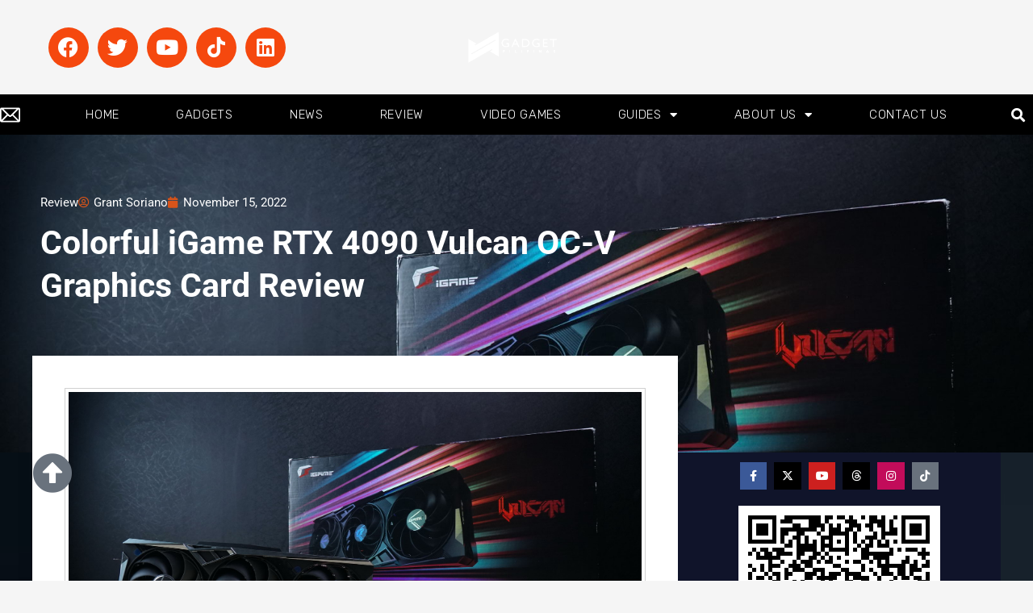

--- FILE ---
content_type: text/html; charset=UTF-8
request_url: https://www.gadgetpilipinas.net/2022/11/colorful-igame-rtx-4090-vulcan-review/
body_size: 68408
content:
<!DOCTYPE html>
<html lang="en-US"  data-wp-dark-mode-preset="1" prefix="og: https://ogp.me/ns#">
<head>
<meta charset="UTF-8" />
<meta name="viewport" content="width=device-width, initial-scale=1.0" />
<!-- feeds & pingback -->
<link rel="profile" href="http://gmpg.org/xfn/11" />
<link rel="pingback" href="https://www.gadgetpilipinas.net/xmlrpc.php" />

<!-- Author Meta Tags by Molongui Authorship, visit: https://wordpress.org/plugins/molongui-authorship/ -->
<meta name="author" content="Grant Soriano">
<!-- /Molongui Authorship -->

	<style>img:is([sizes="auto" i], [sizes^="auto," i]) { contain-intrinsic-size: 3000px 1500px }</style>
	<!-- Google tag (gtag.js) consent mode dataLayer added by Site Kit -->
<script type="text/javascript" id="google_gtagjs-js-consent-mode-data-layer">
/* <![CDATA[ */
window.dataLayer = window.dataLayer || [];function gtag(){dataLayer.push(arguments);}
gtag('consent', 'default', {"ad_personalization":"denied","ad_storage":"denied","ad_user_data":"denied","analytics_storage":"denied","functionality_storage":"denied","security_storage":"denied","personalization_storage":"denied","region":["AT","BE","BG","CH","CY","CZ","DE","DK","EE","ES","FI","FR","GB","GR","HR","HU","IE","IS","IT","LI","LT","LU","LV","MT","NL","NO","PL","PT","RO","SE","SI","SK"],"wait_for_update":500});
window._googlesitekitConsentCategoryMap = {"statistics":["analytics_storage"],"marketing":["ad_storage","ad_user_data","ad_personalization"],"functional":["functionality_storage","security_storage"],"preferences":["personalization_storage"]};
window._googlesitekitConsents = {"ad_personalization":"denied","ad_storage":"denied","ad_user_data":"denied","analytics_storage":"denied","functionality_storage":"denied","security_storage":"denied","personalization_storage":"denied","region":["AT","BE","BG","CH","CY","CZ","DE","DK","EE","ES","FI","FR","GB","GR","HR","HU","IE","IS","IT","LI","LT","LU","LV","MT","NL","NO","PL","PT","RO","SE","SI","SK"],"wait_for_update":500};
/* ]]> */
</script>
<!-- End Google tag (gtag.js) consent mode dataLayer added by Site Kit -->

<!-- Search Engine Optimization by Rank Math PRO - https://rankmath.com/ -->
<title>Colorful iGame RTX 4090 Vulcan OC-V Graphics Card Review</title>
<meta name="description" content="One of those AIB cards that are on par or should be greater than the 4090 FE&#039;s cooling and performance is the Colorful iGame RTX 4090 Vulcan OC-V."/>
<meta name="robots" content="follow, index, max-snippet:-1, max-video-preview:-1, max-image-preview:large"/>
<link rel="canonical" href="https://www.gadgetpilipinas.net/2022/11/colorful-igame-rtx-4090-vulcan-review/" />
<meta property="og:locale" content="en_US" />
<meta property="og:type" content="article" />
<meta property="og:title" content="Colorful iGame RTX 4090 Vulcan OC-V Graphics Card Review" />
<meta property="og:description" content="One of those AIB cards that are on par or should be greater than the 4090 FE&#039;s cooling and performance is the Colorful iGame RTX 4090 Vulcan OC-V." />
<meta property="og:url" content="https://www.gadgetpilipinas.net/2022/11/colorful-igame-rtx-4090-vulcan-review/" />
<meta property="og:site_name" content="Gadget Pilipinas | Tech News, Reviews, Benchmarks and Build Guides" />
<meta property="article:publisher" content="https://www.facebook.com/gadgetpilipinas" />
<meta property="article:author" content="grantsor" />
<meta property="article:tag" content="Colorful iGame RTX 4090 Vulcan OC-V" />
<meta property="article:tag" content="Colorful RTX 4090" />
<meta property="article:tag" content="Colorful RTX 4090 Vulcan OC-V" />
<meta property="article:tag" content="iGame RTX 4090 Vulcan" />
<meta property="article:tag" content="RTX 4090" />
<meta property="article:section" content="Review" />
<meta property="og:updated_time" content="2022-11-17T10:58:39+08:00" />
<meta property="fb:app_id" content="1609960712656503" />
<meta property="og:image" content="https://www.gadgetpilipinas.net/wp-content/uploads/2022/11/Colorful-iGame-RTX-4090-Vulcan-OC-V-Review-PH-Colorful-RTX-4090-Review-Philippines.jpg" />
<meta property="og:image:secure_url" content="https://www.gadgetpilipinas.net/wp-content/uploads/2022/11/Colorful-iGame-RTX-4090-Vulcan-OC-V-Review-PH-Colorful-RTX-4090-Review-Philippines.jpg" />
<meta property="og:image:width" content="1800" />
<meta property="og:image:height" content="1013" />
<meta property="og:image:alt" content="Colorful iGame RTX 4090 Vulcan OC-V Review PH - Colorful RTX 4090 Review Philippines" />
<meta property="og:image:type" content="image/jpeg" />
<meta property="article:published_time" content="2022-11-15T06:45:00+08:00" />
<meta property="article:modified_time" content="2022-11-17T10:58:39+08:00" />
<meta name="twitter:card" content="summary_large_image" />
<meta name="twitter:title" content="Colorful iGame RTX 4090 Vulcan OC-V Graphics Card Review" />
<meta name="twitter:description" content="One of those AIB cards that are on par or should be greater than the 4090 FE&#039;s cooling and performance is the Colorful iGame RTX 4090 Vulcan OC-V." />
<meta name="twitter:site" content="@gadgetpilipinas" />
<meta name="twitter:creator" content="@grantsor" />
<meta name="twitter:image" content="https://www.gadgetpilipinas.net/wp-content/uploads/2022/11/Colorful-iGame-RTX-4090-Vulcan-OC-V-Review-PH-Colorful-RTX-4090-Review-Philippines.jpg" />
<meta name="twitter:label1" content="Written by" />
<meta name="twitter:data1" content="Grant Soriano" />
<meta name="twitter:label2" content="Time to read" />
<meta name="twitter:data2" content="14 minutes" />
<script type="application/ld+json" class="rank-math-schema-pro">{"@context":"https://schema.org","@graph":[{"@type":["NewsMediaOrganization","Organization"],"@id":"https://www.gadgetpilipinas.net/#organization","name":"Gadget Pilipinas | Tech News, Reviews, Benchmarks and Build Guides","url":"https://www.gadgetpilipinas.net","sameAs":["https://www.facebook.com/gadgetpilipinas","https://twitter.com/gadgetpilipinas"],"logo":{"@type":"ImageObject","@id":"https://www.gadgetpilipinas.net/#logo","url":"https://www.gadgetpilipinas.net/wp-content/uploads/2022/08/Gadget-Pilipinas-White-Logo-450px.png","contentUrl":"https://www.gadgetpilipinas.net/wp-content/uploads/2022/08/Gadget-Pilipinas-White-Logo-450px.png","caption":"Gadget Pilipinas | Tech News, Reviews, Benchmarks and Build Guides","inLanguage":"en-US","width":"450","height":"150"}},{"@type":"WebSite","@id":"https://www.gadgetpilipinas.net/#website","url":"https://www.gadgetpilipinas.net","name":"Gadget Pilipinas | Tech News, Reviews, Benchmarks and Build Guides","publisher":{"@id":"https://www.gadgetpilipinas.net/#organization"},"inLanguage":"en-US"},{"@type":"ImageObject","@id":"https://www.gadgetpilipinas.net/wp-content/uploads/2022/11/Colorful-iGame-RTX-4090-Vulcan-OC-V-Review-PH-Colorful-RTX-4090-Review-Philippines.jpg","url":"https://www.gadgetpilipinas.net/wp-content/uploads/2022/11/Colorful-iGame-RTX-4090-Vulcan-OC-V-Review-PH-Colorful-RTX-4090-Review-Philippines.jpg","width":"1800","height":"1013","caption":"Colorful iGame RTX 4090 Vulcan OC-V Review PH - Colorful RTX 4090 Review Philippines","inLanguage":"en-US"},{"@type":"BreadcrumbList","@id":"https://www.gadgetpilipinas.net/2022/11/colorful-igame-rtx-4090-vulcan-review/#breadcrumb","itemListElement":[{"@type":"ListItem","position":"1","item":{"@id":"https://www.gadgetpilipinas.net","name":"Home"}},{"@type":"ListItem","position":"2","item":{"@id":"https://www.gadgetpilipinas.net/category/review/","name":"Review"}},{"@type":"ListItem","position":"3","item":{"@id":"https://www.gadgetpilipinas.net/2022/11/colorful-igame-rtx-4090-vulcan-review/","name":"Colorful iGame RTX 4090 Vulcan OC-V Graphics Card Review"}}]},{"@type":"WebPage","@id":"https://www.gadgetpilipinas.net/2022/11/colorful-igame-rtx-4090-vulcan-review/#webpage","url":"https://www.gadgetpilipinas.net/2022/11/colorful-igame-rtx-4090-vulcan-review/","name":"Colorful iGame RTX 4090 Vulcan OC-V Graphics Card Review","datePublished":"2022-11-15T06:45:00+08:00","dateModified":"2022-11-17T10:58:39+08:00","isPartOf":{"@id":"https://www.gadgetpilipinas.net/#website"},"primaryImageOfPage":{"@id":"https://www.gadgetpilipinas.net/wp-content/uploads/2022/11/Colorful-iGame-RTX-4090-Vulcan-OC-V-Review-PH-Colorful-RTX-4090-Review-Philippines.jpg"},"inLanguage":"en-US","breadcrumb":{"@id":"https://www.gadgetpilipinas.net/2022/11/colorful-igame-rtx-4090-vulcan-review/#breadcrumb"}},{"@type":"Person","@id":"https://www.gadgetpilipinas.net/author/grantsor/","name":"Grant Soriano","url":"https://www.gadgetpilipinas.net/author/grantsor/","image":{"@type":"ImageObject","@id":"http://www.gadgetpilipinas.net/wp-content/uploads/2024/12/Grant-Soriano.jpeg","url":"http://www.gadgetpilipinas.net/wp-content/uploads/2024/12/Grant-Soriano.jpeg","caption":"Grant Soriano","inLanguage":"en-US"},"sameAs":["https://gadgetpilipinas.net","grantsor","https://twitter.com/grantsor"],"worksFor":{"@id":"https://www.gadgetpilipinas.net/#organization"}},{"@type":"NewsArticle","headline":"Colorful iGame RTX 4090 Vulcan OC-V Graphics Card Review","keywords":"iGame RTX 4090 Vulcan","datePublished":"2022-11-15T06:45:00+08:00","dateModified":"2022-11-17T10:58:39+08:00","articleSection":"Review","author":{"@id":"https://www.gadgetpilipinas.net/author/grantsor/","name":"Grant Soriano"},"publisher":{"@id":"https://www.gadgetpilipinas.net/#organization"},"description":"Colorful iGame RTX 4090 Vulcan OC-V Graphics Card Review - One of those AIB cards that are on par or should be greater than the 4090 FE&#039;s cooling and performance is the Colorful iGame RTX 4090 Vulcan OC-V.","copyrightYear":"2022","copyrightHolder":{"@id":"https://www.gadgetpilipinas.net/#organization"},"name":"Colorful iGame RTX 4090 Vulcan OC-V Graphics Card Review","@id":"https://www.gadgetpilipinas.net/2022/11/colorful-igame-rtx-4090-vulcan-review/#richSnippet","isPartOf":{"@id":"https://www.gadgetpilipinas.net/2022/11/colorful-igame-rtx-4090-vulcan-review/#webpage"},"image":{"@id":"https://www.gadgetpilipinas.net/wp-content/uploads/2022/11/Colorful-iGame-RTX-4090-Vulcan-OC-V-Review-PH-Colorful-RTX-4090-Review-Philippines.jpg"},"inLanguage":"en-US","mainEntityOfPage":{"@id":"https://www.gadgetpilipinas.net/2022/11/colorful-igame-rtx-4090-vulcan-review/#webpage"}}]}</script>
<!-- /Rank Math WordPress SEO plugin -->

<link rel='dns-prefetch' href='//www.googletagmanager.com' />
<link rel="alternate" type="application/rss+xml" title="Gadget Pilipinas | Tech News, Reviews, Benchmarks and Build Guides &raquo; Feed" href="https://www.gadgetpilipinas.net/feed/" />
<link rel="alternate" type="application/rss+xml" title="Gadget Pilipinas | Tech News, Reviews, Benchmarks and Build Guides &raquo; Comments Feed" href="https://www.gadgetpilipinas.net/comments/feed/" />
<script type="text/javascript">
/* <![CDATA[ */
window._wpemojiSettings = {"baseUrl":"https:\/\/s.w.org\/images\/core\/emoji\/16.0.1\/72x72\/","ext":".png","svgUrl":"https:\/\/s.w.org\/images\/core\/emoji\/16.0.1\/svg\/","svgExt":".svg","source":{"concatemoji":"https:\/\/www.gadgetpilipinas.net\/wp-includes\/js\/wp-emoji-release.min.js?ver=6.8.3"}};
/*! This file is auto-generated */
!function(s,n){var o,i,e;function c(e){try{var t={supportTests:e,timestamp:(new Date).valueOf()};sessionStorage.setItem(o,JSON.stringify(t))}catch(e){}}function p(e,t,n){e.clearRect(0,0,e.canvas.width,e.canvas.height),e.fillText(t,0,0);var t=new Uint32Array(e.getImageData(0,0,e.canvas.width,e.canvas.height).data),a=(e.clearRect(0,0,e.canvas.width,e.canvas.height),e.fillText(n,0,0),new Uint32Array(e.getImageData(0,0,e.canvas.width,e.canvas.height).data));return t.every(function(e,t){return e===a[t]})}function u(e,t){e.clearRect(0,0,e.canvas.width,e.canvas.height),e.fillText(t,0,0);for(var n=e.getImageData(16,16,1,1),a=0;a<n.data.length;a++)if(0!==n.data[a])return!1;return!0}function f(e,t,n,a){switch(t){case"flag":return n(e,"\ud83c\udff3\ufe0f\u200d\u26a7\ufe0f","\ud83c\udff3\ufe0f\u200b\u26a7\ufe0f")?!1:!n(e,"\ud83c\udde8\ud83c\uddf6","\ud83c\udde8\u200b\ud83c\uddf6")&&!n(e,"\ud83c\udff4\udb40\udc67\udb40\udc62\udb40\udc65\udb40\udc6e\udb40\udc67\udb40\udc7f","\ud83c\udff4\u200b\udb40\udc67\u200b\udb40\udc62\u200b\udb40\udc65\u200b\udb40\udc6e\u200b\udb40\udc67\u200b\udb40\udc7f");case"emoji":return!a(e,"\ud83e\udedf")}return!1}function g(e,t,n,a){var r="undefined"!=typeof WorkerGlobalScope&&self instanceof WorkerGlobalScope?new OffscreenCanvas(300,150):s.createElement("canvas"),o=r.getContext("2d",{willReadFrequently:!0}),i=(o.textBaseline="top",o.font="600 32px Arial",{});return e.forEach(function(e){i[e]=t(o,e,n,a)}),i}function t(e){var t=s.createElement("script");t.src=e,t.defer=!0,s.head.appendChild(t)}"undefined"!=typeof Promise&&(o="wpEmojiSettingsSupports",i=["flag","emoji"],n.supports={everything:!0,everythingExceptFlag:!0},e=new Promise(function(e){s.addEventListener("DOMContentLoaded",e,{once:!0})}),new Promise(function(t){var n=function(){try{var e=JSON.parse(sessionStorage.getItem(o));if("object"==typeof e&&"number"==typeof e.timestamp&&(new Date).valueOf()<e.timestamp+604800&&"object"==typeof e.supportTests)return e.supportTests}catch(e){}return null}();if(!n){if("undefined"!=typeof Worker&&"undefined"!=typeof OffscreenCanvas&&"undefined"!=typeof URL&&URL.createObjectURL&&"undefined"!=typeof Blob)try{var e="postMessage("+g.toString()+"("+[JSON.stringify(i),f.toString(),p.toString(),u.toString()].join(",")+"));",a=new Blob([e],{type:"text/javascript"}),r=new Worker(URL.createObjectURL(a),{name:"wpTestEmojiSupports"});return void(r.onmessage=function(e){c(n=e.data),r.terminate(),t(n)})}catch(e){}c(n=g(i,f,p,u))}t(n)}).then(function(e){for(var t in e)n.supports[t]=e[t],n.supports.everything=n.supports.everything&&n.supports[t],"flag"!==t&&(n.supports.everythingExceptFlag=n.supports.everythingExceptFlag&&n.supports[t]);n.supports.everythingExceptFlag=n.supports.everythingExceptFlag&&!n.supports.flag,n.DOMReady=!1,n.readyCallback=function(){n.DOMReady=!0}}).then(function(){return e}).then(function(){var e;n.supports.everything||(n.readyCallback(),(e=n.source||{}).concatemoji?t(e.concatemoji):e.wpemoji&&e.twemoji&&(t(e.twemoji),t(e.wpemoji)))}))}((window,document),window._wpemojiSettings);
/* ]]> */
</script>
<!-- www.gadgetpilipinas.net is managing ads with Advanced Ads 2.0.14 – https://wpadvancedads.com/ --><script id="gadge-ready">
			window.advanced_ads_ready=function(e,a){a=a||"complete";var d=function(e){return"interactive"===a?"loading"!==e:"complete"===e};d(document.readyState)?e():document.addEventListener("readystatechange",(function(a){d(a.target.readyState)&&e()}),{once:"interactive"===a})},window.advanced_ads_ready_queue=window.advanced_ads_ready_queue||[];		</script>
		<link rel='stylesheet' id='rhstyle-css' href='https://www.gadgetpilipinas.net/wp-content/themes/rehub-theme/style.css?ver=19.9.9.2' type='text/css' media='all' />
<link rel='stylesheet' id='rhslidingpanel-css' href='https://www.gadgetpilipinas.net/wp-content/themes/rehub-theme/css/slidingpanel.css?ver=1.0' type='text/css' media='all' />
<link rel='stylesheet' id='rhcompare-css' href='https://www.gadgetpilipinas.net/wp-content/themes/rehub-theme/css/dynamiccomparison.css?ver=1.3' type='text/css' media='all' />
<link rel='stylesheet' id='tf-owl-style-css' href='https://www.gadgetpilipinas.net/wp-content/plugins/tf-youtube/assets/css/owl.carousel.css?ver=6.8.3' type='text/css' media='all' />
<link rel='stylesheet' id='font-awesome-css' href='https://www.gadgetpilipinas.net/wp-content/plugins/elementor/assets/lib/font-awesome/css/font-awesome.min.css?ver=4.7.0' type='text/css' media='all' />
<link rel='stylesheet' id='tf-youtube-style-css' href='https://www.gadgetpilipinas.net/wp-content/plugins/tf-youtube/assets/css/style.css?ver=6.8.3' type='text/css' media='all' />
<style id='wp-emoji-styles-inline-css' type='text/css'>

	img.wp-smiley, img.emoji {
		display: inline !important;
		border: none !important;
		box-shadow: none !important;
		height: 1em !important;
		width: 1em !important;
		margin: 0 0.07em !important;
		vertical-align: -0.1em !important;
		background: none !important;
		padding: 0 !important;
	}
</style>
<link rel='stylesheet' id='wp-block-library-css' href='https://www.gadgetpilipinas.net/wp-includes/css/dist/block-library/style.min.css?ver=6.8.3' type='text/css' media='all' />
<style id='galleryberg-gallery-style-inline-css' type='text/css'>
.galleryberg-gallery-container{overflow:hidden}.galleryberg-gallery-container.alignleft,.galleryberg-gallery-container.alignright{max-width:var(--wp--style--global--content-size,420px)!important}.galleryberg-gallery-container figure.galleryberg-image{align-self:inherit}.galleryberg-gallery-container figure.galleryberg-image>a,.galleryberg-gallery-container figure.galleryberg-image>div:not(.components-drop-zone){display:flex;flex-direction:column;height:100%;width:100%}.galleryberg-gallery-container figure.galleryberg-image a,.galleryberg-gallery-container figure.galleryberg-image img{flex:1 0 0%;height:100%;-o-object-fit:cover;object-fit:cover;width:100%}.galleryberg-gallery-container.layout-square,.galleryberg-gallery-container.layout-tiles{display:grid;gap:16px}.galleryberg-gallery-container.layout-tiles>figure.galleryberg-image{width:100%}.galleryberg-gallery-container.layout-masonry{-moz-column-gap:16px;column-gap:16px;display:block}.galleryberg-gallery-container.layout-masonry>figure.galleryberg-image{margin-bottom:16px;width:100%}.galleryberg-gallery-container.layout-justified{align-items:stretch;display:flex;flex-wrap:wrap;gap:8px}.galleryberg-gallery-container.layout-justified>figure.galleryberg-image{flex:1 1 auto;margin:0;width:auto!important}.galleryberg-gallery-container.layout-justified>figure.galleryberg-image img{display:block;height:100%;-o-object-fit:cover;object-fit:cover;width:100%}.galleryberg-gallery-container.layout-square>figure.galleryberg-image,.galleryberg-gallery-container.layout-square>figure.galleryberg-image img{aspect-ratio:1/1;height:auto;-o-object-fit:cover;object-fit:cover;width:100%}.galleryberg-gallery-container figure.galleryberg-image img{display:block!important}@media(max-width:1024px){.galleryberg-gallery-container.layout-mosaic[style*="--galleryberg-tablet-columns"],.galleryberg-gallery-container.layout-square[style*="--galleryberg-tablet-columns"],.galleryberg-gallery-container.layout-tiles[style*="--galleryberg-tablet-columns"]{grid-template-columns:repeat(var(--galleryberg-tablet-columns),1fr)!important}.galleryberg-gallery-container.layout-masonry[style*="--galleryberg-tablet-columns"]{-moz-column-count:var(--galleryberg-tablet-columns)!important;column-count:var(--galleryberg-tablet-columns)!important}}@media(max-width:768px){.galleryberg-gallery-container.layout-mosaic[style*="--galleryberg-mobile-columns"],.galleryberg-gallery-container.layout-square[style*="--galleryberg-mobile-columns"],.galleryberg-gallery-container.layout-tiles[style*="--galleryberg-mobile-columns"]{grid-template-columns:repeat(var(--galleryberg-mobile-columns),1fr)!important}.galleryberg-gallery-container.layout-masonry[style*="--galleryberg-mobile-columns"]{-moz-column-count:var(--galleryberg-mobile-columns)!important;column-count:var(--galleryberg-mobile-columns)!important}}

</style>
<style id='galleryberg-image-style-inline-css' type='text/css'>
.wp-block-galleryberg-image{line-height:1;margin:0;overflow:visible;position:relative}.wp-block-galleryberg-image.galleryberg-image-center{margin-right:auto}.wp-block-galleryberg-image.galleryberg-image-center,.wp-block-galleryberg-image.galleryberg-image-right{margin-left:auto;width:-moz-fit-content;width:fit-content}.wp-block-galleryberg-image figcaption{margin-top:.5em}.wp-block-galleryberg-image figcaption.caption-type-below{margin-top:.5em;position:relative}.wp-block-galleryberg-image figcaption.caption-type-full-overlay{align-items:center;background-color:rgba(0,0,0,.5);bottom:0;color:#fff;display:flex;justify-content:center;left:0;margin:0;padding:1em;position:absolute;right:0;text-align:center;top:0}.wp-block-galleryberg-image figcaption.caption-type-full-overlay.caption-align-top-center,.wp-block-galleryberg-image figcaption.caption-type-full-overlay.caption-align-top-left,.wp-block-galleryberg-image figcaption.caption-type-full-overlay.caption-align-top-right{align-items:flex-start}.wp-block-galleryberg-image figcaption.caption-type-full-overlay.caption-align-bottom-center,.wp-block-galleryberg-image figcaption.caption-type-full-overlay.caption-align-bottom-left,.wp-block-galleryberg-image figcaption.caption-type-full-overlay.caption-align-bottom-right{align-items:flex-end}.wp-block-galleryberg-image figcaption.caption-type-full-overlay.caption-align-bottom-left,.wp-block-galleryberg-image figcaption.caption-type-full-overlay.caption-align-center-left,.wp-block-galleryberg-image figcaption.caption-type-full-overlay.caption-align-top-left{justify-content:flex-start;text-align:left}.wp-block-galleryberg-image figcaption.caption-type-full-overlay.caption-align-bottom-right,.wp-block-galleryberg-image figcaption.caption-type-full-overlay.caption-align-center-right,.wp-block-galleryberg-image figcaption.caption-type-full-overlay.caption-align-top-right{justify-content:flex-end;text-align:right}.wp-block-galleryberg-image figcaption.caption-type-full-overlay.caption-align-bottom-center,.wp-block-galleryberg-image figcaption.caption-type-full-overlay.caption-align-center-center,.wp-block-galleryberg-image figcaption.caption-type-full-overlay.caption-align-top-center{justify-content:center;text-align:center}.wp-block-galleryberg-image figcaption.caption-type-bar-overlay{background-color:rgba(0,0,0,.7);bottom:0;color:#fff;left:0;margin:0;padding:.75em 1em;position:absolute;right:0}.wp-block-galleryberg-image figcaption.caption-type-bar-overlay.caption-align-top-center,.wp-block-galleryberg-image figcaption.caption-type-bar-overlay.caption-align-top-left,.wp-block-galleryberg-image figcaption.caption-type-bar-overlay.caption-align-top-right{bottom:auto;top:0}.wp-block-galleryberg-image figcaption.caption-type-bar-overlay.caption-align-center-center,.wp-block-galleryberg-image figcaption.caption-type-bar-overlay.caption-align-center-left,.wp-block-galleryberg-image figcaption.caption-type-bar-overlay.caption-align-center-right{bottom:auto;top:50%;transform:translateY(-50%)}.wp-block-galleryberg-image figcaption.caption-type-bar-overlay.caption-align-bottom-left,.wp-block-galleryberg-image figcaption.caption-type-bar-overlay.caption-align-center-left,.wp-block-galleryberg-image figcaption.caption-type-bar-overlay.caption-align-top-left{text-align:left}.wp-block-galleryberg-image figcaption.caption-type-bar-overlay.caption-align-bottom-center,.wp-block-galleryberg-image figcaption.caption-type-bar-overlay.caption-align-center-center,.wp-block-galleryberg-image figcaption.caption-type-bar-overlay.caption-align-top-center{text-align:center}.wp-block-galleryberg-image figcaption.caption-type-bar-overlay.caption-align-bottom-right,.wp-block-galleryberg-image figcaption.caption-type-bar-overlay.caption-align-center-right,.wp-block-galleryberg-image figcaption.caption-type-bar-overlay.caption-align-top-right{text-align:right}.wp-block-galleryberg-image figcaption.caption-visibility-show-on-hover{opacity:0;transition:opacity .3s ease}.wp-block-galleryberg-image figcaption.caption-visibility-hide-on-hover{opacity:1;transition:opacity .3s ease}.wp-block-galleryberg-image:hover figcaption.caption-visibility-show-on-hover{opacity:1}.wp-block-galleryberg-image:hover figcaption.caption-visibility-hide-on-hover{opacity:0}.wp-block-galleryberg-image img{box-sizing:border-box}.wp-block-galleryberg-image.has-hover-effect{overflow:hidden}.wp-block-galleryberg-image.has-hover-effect img{transition:transform .3s ease}.wp-block-galleryberg-image.has-hover-effect.hover-zoom-in:hover img,.wp-block-galleryberg-image.has-hover-effect.hover-zoom-out img{transform:scale(1.1)}.wp-block-galleryberg-image.has-hover-effect.hover-zoom-out:hover img{transform:scale(1)}.wp-block-galleryberg-image.is-selected .components-placeholder.has-illustration{border-radius:2px;box-shadow:inset 0 0 0 1px #1e1e1e}.wp-block-galleryberg-image.is-selected .components-placeholder.has-illustration:before{opacity:0}.wp-block-galleryberg-image.is-selected .components-placeholder__illustration{display:none}.galleryberg-width-height-control{display:flex;gap:10px;grid-column:1/-1}

</style>
<style id='global-styles-inline-css' type='text/css'>
:root{--wp--preset--aspect-ratio--square: 1;--wp--preset--aspect-ratio--4-3: 4/3;--wp--preset--aspect-ratio--3-4: 3/4;--wp--preset--aspect-ratio--3-2: 3/2;--wp--preset--aspect-ratio--2-3: 2/3;--wp--preset--aspect-ratio--16-9: 16/9;--wp--preset--aspect-ratio--9-16: 9/16;--wp--preset--color--black: #000000;--wp--preset--color--cyan-bluish-gray: #abb8c3;--wp--preset--color--white: #ffffff;--wp--preset--color--pale-pink: #f78da7;--wp--preset--color--vivid-red: #cf2e2e;--wp--preset--color--luminous-vivid-orange: #ff6900;--wp--preset--color--luminous-vivid-amber: #fcb900;--wp--preset--color--light-green-cyan: #7bdcb5;--wp--preset--color--vivid-green-cyan: #00d084;--wp--preset--color--pale-cyan-blue: #8ed1fc;--wp--preset--color--vivid-cyan-blue: #0693e3;--wp--preset--color--vivid-purple: #9b51e0;--wp--preset--color--main: var(--rehub-main-color);--wp--preset--color--secondary: var(--rehub-sec-color);--wp--preset--color--buttonmain: var(--rehub-main-btn-bg);--wp--preset--color--cyan-grey: #abb8c3;--wp--preset--color--orange-light: #fcb900;--wp--preset--color--red: #cf2e2e;--wp--preset--color--red-bright: #f04057;--wp--preset--color--vivid-green: #00d084;--wp--preset--color--orange: #ff6900;--wp--preset--color--blue: #0693e3;--wp--preset--gradient--vivid-cyan-blue-to-vivid-purple: linear-gradient(135deg,rgba(6,147,227,1) 0%,rgb(155,81,224) 100%);--wp--preset--gradient--light-green-cyan-to-vivid-green-cyan: linear-gradient(135deg,rgb(122,220,180) 0%,rgb(0,208,130) 100%);--wp--preset--gradient--luminous-vivid-amber-to-luminous-vivid-orange: linear-gradient(135deg,rgba(252,185,0,1) 0%,rgba(255,105,0,1) 100%);--wp--preset--gradient--luminous-vivid-orange-to-vivid-red: linear-gradient(135deg,rgba(255,105,0,1) 0%,rgb(207,46,46) 100%);--wp--preset--gradient--very-light-gray-to-cyan-bluish-gray: linear-gradient(135deg,rgb(238,238,238) 0%,rgb(169,184,195) 100%);--wp--preset--gradient--cool-to-warm-spectrum: linear-gradient(135deg,rgb(74,234,220) 0%,rgb(151,120,209) 20%,rgb(207,42,186) 40%,rgb(238,44,130) 60%,rgb(251,105,98) 80%,rgb(254,248,76) 100%);--wp--preset--gradient--blush-light-purple: linear-gradient(135deg,rgb(255,206,236) 0%,rgb(152,150,240) 100%);--wp--preset--gradient--blush-bordeaux: linear-gradient(135deg,rgb(254,205,165) 0%,rgb(254,45,45) 50%,rgb(107,0,62) 100%);--wp--preset--gradient--luminous-dusk: linear-gradient(135deg,rgb(255,203,112) 0%,rgb(199,81,192) 50%,rgb(65,88,208) 100%);--wp--preset--gradient--pale-ocean: linear-gradient(135deg,rgb(255,245,203) 0%,rgb(182,227,212) 50%,rgb(51,167,181) 100%);--wp--preset--gradient--electric-grass: linear-gradient(135deg,rgb(202,248,128) 0%,rgb(113,206,126) 100%);--wp--preset--gradient--midnight: linear-gradient(135deg,rgb(2,3,129) 0%,rgb(40,116,252) 100%);--wp--preset--font-size--small: 13px;--wp--preset--font-size--medium: 20px;--wp--preset--font-size--large: 36px;--wp--preset--font-size--x-large: 42px;--wp--preset--font-family--system-font: -apple-system,BlinkMacSystemFont,"Segoe UI",Roboto,Oxygen-Sans,Ubuntu,Cantarell,"Helvetica Neue",sans-serif;--wp--preset--font-family--rh-nav-font: var(--rehub-nav-font,-apple-system,BlinkMacSystemFont,"Segoe UI",Roboto,Oxygen-Sans,Ubuntu,Cantarell,"Helvetica Neue",sans-serif);--wp--preset--font-family--rh-head-font: var(--rehub-head-font,-apple-system,BlinkMacSystemFont,"Segoe UI",Roboto,Oxygen-Sans,Ubuntu,Cantarell,"Helvetica Neue",sans-serif);--wp--preset--font-family--rh-btn-font: var(--rehub-btn-font,-apple-system,BlinkMacSystemFont,"Segoe UI",Roboto,Oxygen-Sans,Ubuntu,Cantarell,"Helvetica Neue",sans-serif);--wp--preset--font-family--rh-body-font: var(--rehub-body-font,-apple-system,BlinkMacSystemFont,"Segoe UI",Roboto,Oxygen-Sans,Ubuntu,Cantarell,"Helvetica Neue",sans-serif);--wp--preset--spacing--20: 0.44rem;--wp--preset--spacing--30: 0.67rem;--wp--preset--spacing--40: 1rem;--wp--preset--spacing--50: 1.5rem;--wp--preset--spacing--60: 2.25rem;--wp--preset--spacing--70: 3.38rem;--wp--preset--spacing--80: 5.06rem;--wp--preset--shadow--natural: 6px 6px 9px rgba(0, 0, 0, 0.2);--wp--preset--shadow--deep: 12px 12px 50px rgba(0, 0, 0, 0.4);--wp--preset--shadow--sharp: 6px 6px 0px rgba(0, 0, 0, 0.2);--wp--preset--shadow--outlined: 6px 6px 0px -3px rgba(255, 255, 255, 1), 6px 6px rgba(0, 0, 0, 1);--wp--preset--shadow--crisp: 6px 6px 0px rgba(0, 0, 0, 1);}:root { --wp--style--global--content-size: 760px;--wp--style--global--wide-size: 1200px; }:where(body) { margin: 0; }.wp-site-blocks > .alignleft { float: left; margin-right: 2em; }.wp-site-blocks > .alignright { float: right; margin-left: 2em; }.wp-site-blocks > .aligncenter { justify-content: center; margin-left: auto; margin-right: auto; }:where(.wp-site-blocks) > * { margin-block-start: 24px; margin-block-end: 0; }:where(.wp-site-blocks) > :first-child { margin-block-start: 0; }:where(.wp-site-blocks) > :last-child { margin-block-end: 0; }:root { --wp--style--block-gap: 24px; }:root :where(.is-layout-flow) > :first-child{margin-block-start: 0;}:root :where(.is-layout-flow) > :last-child{margin-block-end: 0;}:root :where(.is-layout-flow) > *{margin-block-start: 24px;margin-block-end: 0;}:root :where(.is-layout-constrained) > :first-child{margin-block-start: 0;}:root :where(.is-layout-constrained) > :last-child{margin-block-end: 0;}:root :where(.is-layout-constrained) > *{margin-block-start: 24px;margin-block-end: 0;}:root :where(.is-layout-flex){gap: 24px;}:root :where(.is-layout-grid){gap: 24px;}.is-layout-flow > .alignleft{float: left;margin-inline-start: 0;margin-inline-end: 2em;}.is-layout-flow > .alignright{float: right;margin-inline-start: 2em;margin-inline-end: 0;}.is-layout-flow > .aligncenter{margin-left: auto !important;margin-right: auto !important;}.is-layout-constrained > .alignleft{float: left;margin-inline-start: 0;margin-inline-end: 2em;}.is-layout-constrained > .alignright{float: right;margin-inline-start: 2em;margin-inline-end: 0;}.is-layout-constrained > .aligncenter{margin-left: auto !important;margin-right: auto !important;}.is-layout-constrained > :where(:not(.alignleft):not(.alignright):not(.alignfull)){max-width: var(--wp--style--global--content-size);margin-left: auto !important;margin-right: auto !important;}.is-layout-constrained > .alignwide{max-width: var(--wp--style--global--wide-size);}body .is-layout-flex{display: flex;}.is-layout-flex{flex-wrap: wrap;align-items: center;}.is-layout-flex > :is(*, div){margin: 0;}body .is-layout-grid{display: grid;}.is-layout-grid > :is(*, div){margin: 0;}body{padding-top: 0px;padding-right: 0px;padding-bottom: 0px;padding-left: 0px;}a:where(:not(.wp-element-button)){text-decoration: none;}h1{font-size: 29px;line-height: 34px;margin-top: 10px;margin-bottom: 31px;}h2{font-size: 25px;line-height: 31px;margin-top: 10px;margin-bottom: 31px;}h3{font-size: 20px;line-height: 28px;margin-top: 10px;margin-bottom: 25px;}h4{font-size: 18px;line-height: 24px;margin-top: 10px;margin-bottom: 18px;}h5{font-size: 16px;line-height: 20px;margin-top: 10px;margin-bottom: 15px;}h6{font-size: 14px;line-height: 20px;margin-top: 0px;margin-bottom: 10px;}:root :where(.wp-element-button, .wp-block-button__link){background-color: #32373c;border-width: 0;color: #fff;font-family: inherit;font-size: inherit;line-height: inherit;padding: calc(0.667em + 2px) calc(1.333em + 2px);text-decoration: none;}.has-black-color{color: var(--wp--preset--color--black) !important;}.has-cyan-bluish-gray-color{color: var(--wp--preset--color--cyan-bluish-gray) !important;}.has-white-color{color: var(--wp--preset--color--white) !important;}.has-pale-pink-color{color: var(--wp--preset--color--pale-pink) !important;}.has-vivid-red-color{color: var(--wp--preset--color--vivid-red) !important;}.has-luminous-vivid-orange-color{color: var(--wp--preset--color--luminous-vivid-orange) !important;}.has-luminous-vivid-amber-color{color: var(--wp--preset--color--luminous-vivid-amber) !important;}.has-light-green-cyan-color{color: var(--wp--preset--color--light-green-cyan) !important;}.has-vivid-green-cyan-color{color: var(--wp--preset--color--vivid-green-cyan) !important;}.has-pale-cyan-blue-color{color: var(--wp--preset--color--pale-cyan-blue) !important;}.has-vivid-cyan-blue-color{color: var(--wp--preset--color--vivid-cyan-blue) !important;}.has-vivid-purple-color{color: var(--wp--preset--color--vivid-purple) !important;}.has-main-color{color: var(--wp--preset--color--main) !important;}.has-secondary-color{color: var(--wp--preset--color--secondary) !important;}.has-buttonmain-color{color: var(--wp--preset--color--buttonmain) !important;}.has-cyan-grey-color{color: var(--wp--preset--color--cyan-grey) !important;}.has-orange-light-color{color: var(--wp--preset--color--orange-light) !important;}.has-red-color{color: var(--wp--preset--color--red) !important;}.has-red-bright-color{color: var(--wp--preset--color--red-bright) !important;}.has-vivid-green-color{color: var(--wp--preset--color--vivid-green) !important;}.has-orange-color{color: var(--wp--preset--color--orange) !important;}.has-blue-color{color: var(--wp--preset--color--blue) !important;}.has-black-background-color{background-color: var(--wp--preset--color--black) !important;}.has-cyan-bluish-gray-background-color{background-color: var(--wp--preset--color--cyan-bluish-gray) !important;}.has-white-background-color{background-color: var(--wp--preset--color--white) !important;}.has-pale-pink-background-color{background-color: var(--wp--preset--color--pale-pink) !important;}.has-vivid-red-background-color{background-color: var(--wp--preset--color--vivid-red) !important;}.has-luminous-vivid-orange-background-color{background-color: var(--wp--preset--color--luminous-vivid-orange) !important;}.has-luminous-vivid-amber-background-color{background-color: var(--wp--preset--color--luminous-vivid-amber) !important;}.has-light-green-cyan-background-color{background-color: var(--wp--preset--color--light-green-cyan) !important;}.has-vivid-green-cyan-background-color{background-color: var(--wp--preset--color--vivid-green-cyan) !important;}.has-pale-cyan-blue-background-color{background-color: var(--wp--preset--color--pale-cyan-blue) !important;}.has-vivid-cyan-blue-background-color{background-color: var(--wp--preset--color--vivid-cyan-blue) !important;}.has-vivid-purple-background-color{background-color: var(--wp--preset--color--vivid-purple) !important;}.has-main-background-color{background-color: var(--wp--preset--color--main) !important;}.has-secondary-background-color{background-color: var(--wp--preset--color--secondary) !important;}.has-buttonmain-background-color{background-color: var(--wp--preset--color--buttonmain) !important;}.has-cyan-grey-background-color{background-color: var(--wp--preset--color--cyan-grey) !important;}.has-orange-light-background-color{background-color: var(--wp--preset--color--orange-light) !important;}.has-red-background-color{background-color: var(--wp--preset--color--red) !important;}.has-red-bright-background-color{background-color: var(--wp--preset--color--red-bright) !important;}.has-vivid-green-background-color{background-color: var(--wp--preset--color--vivid-green) !important;}.has-orange-background-color{background-color: var(--wp--preset--color--orange) !important;}.has-blue-background-color{background-color: var(--wp--preset--color--blue) !important;}.has-black-border-color{border-color: var(--wp--preset--color--black) !important;}.has-cyan-bluish-gray-border-color{border-color: var(--wp--preset--color--cyan-bluish-gray) !important;}.has-white-border-color{border-color: var(--wp--preset--color--white) !important;}.has-pale-pink-border-color{border-color: var(--wp--preset--color--pale-pink) !important;}.has-vivid-red-border-color{border-color: var(--wp--preset--color--vivid-red) !important;}.has-luminous-vivid-orange-border-color{border-color: var(--wp--preset--color--luminous-vivid-orange) !important;}.has-luminous-vivid-amber-border-color{border-color: var(--wp--preset--color--luminous-vivid-amber) !important;}.has-light-green-cyan-border-color{border-color: var(--wp--preset--color--light-green-cyan) !important;}.has-vivid-green-cyan-border-color{border-color: var(--wp--preset--color--vivid-green-cyan) !important;}.has-pale-cyan-blue-border-color{border-color: var(--wp--preset--color--pale-cyan-blue) !important;}.has-vivid-cyan-blue-border-color{border-color: var(--wp--preset--color--vivid-cyan-blue) !important;}.has-vivid-purple-border-color{border-color: var(--wp--preset--color--vivid-purple) !important;}.has-main-border-color{border-color: var(--wp--preset--color--main) !important;}.has-secondary-border-color{border-color: var(--wp--preset--color--secondary) !important;}.has-buttonmain-border-color{border-color: var(--wp--preset--color--buttonmain) !important;}.has-cyan-grey-border-color{border-color: var(--wp--preset--color--cyan-grey) !important;}.has-orange-light-border-color{border-color: var(--wp--preset--color--orange-light) !important;}.has-red-border-color{border-color: var(--wp--preset--color--red) !important;}.has-red-bright-border-color{border-color: var(--wp--preset--color--red-bright) !important;}.has-vivid-green-border-color{border-color: var(--wp--preset--color--vivid-green) !important;}.has-orange-border-color{border-color: var(--wp--preset--color--orange) !important;}.has-blue-border-color{border-color: var(--wp--preset--color--blue) !important;}.has-vivid-cyan-blue-to-vivid-purple-gradient-background{background: var(--wp--preset--gradient--vivid-cyan-blue-to-vivid-purple) !important;}.has-light-green-cyan-to-vivid-green-cyan-gradient-background{background: var(--wp--preset--gradient--light-green-cyan-to-vivid-green-cyan) !important;}.has-luminous-vivid-amber-to-luminous-vivid-orange-gradient-background{background: var(--wp--preset--gradient--luminous-vivid-amber-to-luminous-vivid-orange) !important;}.has-luminous-vivid-orange-to-vivid-red-gradient-background{background: var(--wp--preset--gradient--luminous-vivid-orange-to-vivid-red) !important;}.has-very-light-gray-to-cyan-bluish-gray-gradient-background{background: var(--wp--preset--gradient--very-light-gray-to-cyan-bluish-gray) !important;}.has-cool-to-warm-spectrum-gradient-background{background: var(--wp--preset--gradient--cool-to-warm-spectrum) !important;}.has-blush-light-purple-gradient-background{background: var(--wp--preset--gradient--blush-light-purple) !important;}.has-blush-bordeaux-gradient-background{background: var(--wp--preset--gradient--blush-bordeaux) !important;}.has-luminous-dusk-gradient-background{background: var(--wp--preset--gradient--luminous-dusk) !important;}.has-pale-ocean-gradient-background{background: var(--wp--preset--gradient--pale-ocean) !important;}.has-electric-grass-gradient-background{background: var(--wp--preset--gradient--electric-grass) !important;}.has-midnight-gradient-background{background: var(--wp--preset--gradient--midnight) !important;}.has-small-font-size{font-size: var(--wp--preset--font-size--small) !important;}.has-medium-font-size{font-size: var(--wp--preset--font-size--medium) !important;}.has-large-font-size{font-size: var(--wp--preset--font-size--large) !important;}.has-x-large-font-size{font-size: var(--wp--preset--font-size--x-large) !important;}.has-system-font-font-family{font-family: var(--wp--preset--font-family--system-font) !important;}.has-rh-nav-font-font-family{font-family: var(--wp--preset--font-family--rh-nav-font) !important;}.has-rh-head-font-font-family{font-family: var(--wp--preset--font-family--rh-head-font) !important;}.has-rh-btn-font-font-family{font-family: var(--wp--preset--font-family--rh-btn-font) !important;}.has-rh-body-font-font-family{font-family: var(--wp--preset--font-family--rh-body-font) !important;}
:root :where(.wp-block-pullquote){font-size: 1.5em;line-height: 1.6;}
:root :where(.wp-block-post-title){margin-top: 4px;margin-right: 0;margin-bottom: 15px;margin-left: 0;}
:root :where(.wp-block-image){margin-top: 0px;margin-bottom: 31px;}
:root :where(.wp-block-media-text){margin-top: 0px;margin-bottom: 31px;}
:root :where(.wp-block-post-content){font-size: 16px;line-height: 28px;}
</style>
<link rel='stylesheet' id='owl-carousel-css' href='https://www.gadgetpilipinas.net/wp-content/plugins/epic-split-post/assets/js/owl-carousel2/assets/owl.carousel.min.css?ver=1.0.6' type='text/css' media='all' />
<link rel='stylesheet' id='epic-split-css' href='https://www.gadgetpilipinas.net/wp-content/plugins/epic-split-post/assets/css/split-post.css?ver=1.0.6' type='text/css' media='all' />
<link rel='stylesheet' id='gn-frontend-gnfollow-style-css' href='https://www.gadgetpilipinas.net/wp-content/plugins/gn-publisher/assets/css/gn-frontend-gnfollow.min.css?ver=1.5.25' type='text/css' media='all' />
<link rel='stylesheet' id='lets-review-api-css' href='https://www.gadgetpilipinas.net/wp-content/plugins/lets-review/assets/css/style-api.min.css?ver=3.4.3' type='text/css' media='all' />
<link rel='stylesheet' id='font-awesome-regular-css' href='https://www.gadgetpilipinas.net/wp-content/plugins/lets-review/assets/fonts/fontawesome/css/regular.min.css?ver=3.4.3' type='text/css' media='all' />
<link rel='stylesheet' id='font-awesome-solid-css' href='https://www.gadgetpilipinas.net/wp-content/plugins/lets-review/assets/fonts/fontawesome/css/solid.min.css?ver=3.4.3' type='text/css' media='all' />
<link rel='stylesheet' id='qrc-css-css' href='https://www.gadgetpilipinas.net/wp-content/plugins/qr-code-composer/public/css/qrc.css?ver=1769600462' type='text/css' media='all' />
<link rel='stylesheet' id='theme-my-login-css' href='https://www.gadgetpilipinas.net/wp-content/plugins/theme-my-login/assets/styles/theme-my-login.min.css?ver=7.1.14' type='text/css' media='all' />
<link rel='stylesheet' id='elementor-frontend-css' href='https://www.gadgetpilipinas.net/wp-content/plugins/elementor/assets/css/frontend.min.css?ver=3.34.3' type='text/css' media='all' />
<style id='elementor-frontend-inline-css' type='text/css'>
.elementor-176899 .elementor-element.elementor-element-1e64d0c:not(.elementor-motion-effects-element-type-background), .elementor-176899 .elementor-element.elementor-element-1e64d0c > .elementor-motion-effects-container > .elementor-motion-effects-layer{background-image:url("https://www.gadgetpilipinas.net/wp-content/uploads/2022/11/Colorful-iGame-RTX-4090-Vulcan-OC-V-Review-PH-Colorful-RTX-4090-Review-Philippines.jpg");}.elementor-176899 .elementor-element.elementor-element-391da5:not(.elementor-motion-effects-element-type-background), .elementor-176899 .elementor-element.elementor-element-391da5 > .elementor-motion-effects-container > .elementor-motion-effects-layer{background-image:url("https://www.gadgetpilipinas.net/wp-content/uploads/2022/11/Colorful-iGame-RTX-4090-Vulcan-OC-V-Review-PH-Colorful-RTX-4090-Review-Philippines.jpg");}
</style>
<link rel='stylesheet' id='widget-social-icons-css' href='https://www.gadgetpilipinas.net/wp-content/plugins/elementor/assets/css/widget-social-icons.min.css?ver=3.34.3' type='text/css' media='all' />
<link rel='stylesheet' id='e-apple-webkit-css' href='https://www.gadgetpilipinas.net/wp-content/plugins/elementor/assets/css/conditionals/apple-webkit.min.css?ver=3.34.3' type='text/css' media='all' />
<link rel='stylesheet' id='widget-image-css' href='https://www.gadgetpilipinas.net/wp-content/plugins/elementor/assets/css/widget-image.min.css?ver=3.34.3' type='text/css' media='all' />
<link rel='stylesheet' id='widget-nav-menu-css' href='https://www.gadgetpilipinas.net/wp-content/plugins/elementor-pro/assets/css/widget-nav-menu.min.css?ver=3.34.3' type='text/css' media='all' />
<link rel='stylesheet' id='widget-search-form-css' href='https://www.gadgetpilipinas.net/wp-content/plugins/elementor-pro/assets/css/widget-search-form.min.css?ver=3.34.3' type='text/css' media='all' />
<link rel='stylesheet' id='elementor-icons-shared-0-css' href='https://www.gadgetpilipinas.net/wp-content/plugins/elementor/assets/lib/font-awesome/css/fontawesome.min.css?ver=5.15.3' type='text/css' media='all' />
<link rel='stylesheet' id='elementor-icons-fa-solid-css' href='https://www.gadgetpilipinas.net/wp-content/plugins/elementor/assets/lib/font-awesome/css/solid.min.css?ver=5.15.3' type='text/css' media='all' />
<link rel='stylesheet' id='e-sticky-css' href='https://www.gadgetpilipinas.net/wp-content/plugins/elementor-pro/assets/css/modules/sticky.min.css?ver=3.34.3' type='text/css' media='all' />
<link rel='stylesheet' id='widget-heading-css' href='https://www.gadgetpilipinas.net/wp-content/plugins/elementor/assets/css/widget-heading.min.css?ver=3.34.3' type='text/css' media='all' />
<link rel='stylesheet' id='widget-icon-list-css' href='https://www.gadgetpilipinas.net/wp-content/plugins/elementor/assets/css/widget-icon-list.min.css?ver=3.34.3' type='text/css' media='all' />
<link rel='stylesheet' id='widget-post-info-css' href='https://www.gadgetpilipinas.net/wp-content/plugins/elementor-pro/assets/css/widget-post-info.min.css?ver=3.34.3' type='text/css' media='all' />
<link rel='stylesheet' id='elementor-icons-fa-regular-css' href='https://www.gadgetpilipinas.net/wp-content/plugins/elementor/assets/lib/font-awesome/css/regular.min.css?ver=5.15.3' type='text/css' media='all' />
<link rel='stylesheet' id='e-animation-fadeIn-css' href='https://www.gadgetpilipinas.net/wp-content/plugins/elementor/assets/lib/animations/styles/fadeIn.min.css?ver=3.34.3' type='text/css' media='all' />
<link rel='stylesheet' id='e-motion-fx-css' href='https://www.gadgetpilipinas.net/wp-content/plugins/elementor-pro/assets/css/modules/motion-fx.min.css?ver=3.34.3' type='text/css' media='all' />
<link rel='stylesheet' id='widget-table-of-contents-css' href='https://www.gadgetpilipinas.net/wp-content/plugins/elementor-pro/assets/css/widget-table-of-contents.min.css?ver=3.34.3' type='text/css' media='all' />
<link rel='stylesheet' id='widget-social-css' href='https://www.gadgetpilipinas.net/wp-content/plugins/elementor-pro/assets/css/widget-social.min.css?ver=3.34.3' type='text/css' media='all' />
<link rel='stylesheet' id='widget-author-box-css' href='https://www.gadgetpilipinas.net/wp-content/plugins/elementor-pro/assets/css/widget-author-box.min.css?ver=3.34.3' type='text/css' media='all' />
<link rel='stylesheet' id='widget-posts-css' href='https://www.gadgetpilipinas.net/wp-content/plugins/elementor-pro/assets/css/widget-posts.min.css?ver=3.34.3' type='text/css' media='all' />
<link rel='stylesheet' id='elementor-icons-css' href='https://www.gadgetpilipinas.net/wp-content/plugins/elementor/assets/lib/eicons/css/elementor-icons.min.css?ver=5.46.0' type='text/css' media='all' />
<link rel='stylesheet' id='elementor-post-114477-css' href='https://www.gadgetpilipinas.net/wp-content/uploads/elementor/css/post-114477.css?ver=1769485205' type='text/css' media='all' />
<link rel='stylesheet' id='elementor-post-197183-css' href='https://www.gadgetpilipinas.net/wp-content/uploads/elementor/css/post-197183.css?ver=1769485205' type='text/css' media='all' />
<link rel='stylesheet' id='elementor-post-114816-css' href='https://www.gadgetpilipinas.net/wp-content/uploads/elementor/css/post-114816.css?ver=1769485205' type='text/css' media='all' />
<link rel='stylesheet' id='elementor-post-176899-css' href='https://www.gadgetpilipinas.net/wp-content/uploads/elementor/css/post-176899.css?ver=1769485205' type='text/css' media='all' />
<link rel='stylesheet' id='molongui-authorship-box-css' href='https://www.gadgetpilipinas.net/wp-content/plugins/molongui-authorship/assets/css/author-box.af84.min.css?ver=5.2.4' type='text/css' media='all' />
<style id='molongui-authorship-box-inline-css' type='text/css'>
:root{ --m-a-box-bp: 600px; --m-a-box-bp-l: 599px; }.m-a-box {width:100%;margin-top:20px !important;margin-bottom:20px !important;} .m-a-box-header {margin-bottom:20px;} .m-a-box-header > :first-child,  .m-a-box-header a.m-a-box-header-url {text-transform:none;text-align:left;} .m-a-box-container {padding-top:0;padding-right:0;padding-bottom:0;padding-left:0;border-style:solid;border-top-width:0;border-right-width:0;border-bottom-width:0;border-left-width:0;border-color:#a5a5a5;background-color:#f9f9f9;box-shadow:-10px 10px 10px 0 #ababab ;} .m-a-box-avatar img,  .m-a-box-avatar div[data-avatar-type="acronym"] {border-style:none;border-width:1px;} .m-a-box-name *  {font-size:25px;font-weight:bold;text-transform:none;text-align:left;color:#1e73be !important;} .m-a-box-container .m-a-box-content.m-a-box-profile .m-a-box-data .m-a-box-name * {text-align:left;} .m-a-box-content.m-a-box-profile .m-a-box-data .m-a-box-meta {text-align:left;} .m-a-box-content.m-a-box-profile .m-a-box-data .m-a-box-meta * {font-size:11px;font-weight:bold;text-transform:none;} .m-a-box-meta-divider {padding:0 0.2em;} .m-a-box-bio > * {font-size:11px;line-height:11px;font-weight:bold;text-align:left;} .m-icon-container {background-color: inherit; border-color: inherit; color: #999999 !important;font-size:20px;} .m-a-box-related-entry-title,  .m-a-box-related-entry-title a {font-size:14px;text-transform:none;}
</style>
<link rel='stylesheet' id='rehubicons-css' href='https://www.gadgetpilipinas.net/wp-content/themes/rehub-theme/iconstyle.css?ver=19.9.9.2' type='text/css' media='all' />
<link rel='stylesheet' id='rhelementor-css' href='https://www.gadgetpilipinas.net/wp-content/themes/rehub-theme/css/elementor.css?ver=1.0' type='text/css' media='all' />
<link rel='stylesheet' id='rhsingle-css' href='https://www.gadgetpilipinas.net/wp-content/themes/rehub-theme/css/single.css?ver=1.1' type='text/css' media='all' />
<link rel='stylesheet' id='elementor-gf-local-roboto-css' href='http://www.gadgetpilipinas.net/wp-content/uploads/elementor/google-fonts/css/roboto.css?ver=1742226013' type='text/css' media='all' />
<link rel='stylesheet' id='elementor-gf-local-robotomono-css' href='http://www.gadgetpilipinas.net/wp-content/uploads/elementor/google-fonts/css/robotomono.css?ver=1742226019' type='text/css' media='all' />
<link rel='stylesheet' id='elementor-gf-rubik-css' href='https://fonts.googleapis.com/css?family=Rubik:100,100italic,200,200italic,300,300italic,400,400italic,500,500italic,600,600italic,700,700italic,800,800italic,900,900italic&#038;display=auto' type='text/css' media='all' />
<link rel='stylesheet' id='elementor-gf-local-merriweather-css' href='http://www.gadgetpilipinas.net/wp-content/uploads/elementor/google-fonts/css/merriweather.css?ver=1742226031' type='text/css' media='all' />
<link rel='stylesheet' id='elementor-icons-fa-brands-css' href='https://www.gadgetpilipinas.net/wp-content/plugins/elementor/assets/lib/font-awesome/css/brands.min.css?ver=5.15.3' type='text/css' media='all' />
<script type="text/javascript" src="https://www.gadgetpilipinas.net/wp-includes/js/jquery/jquery.min.js?ver=3.7.1" id="jquery-core-js"></script>
<script type="text/javascript" id="rehub-postview-js-extra">
/* <![CDATA[ */
var postviewvar = {"rhpost_ajax_url":"https:\/\/www.gadgetpilipinas.net\/wp-content\/plugins\/rehub-framework\/includes\/rehub_ajax.php","post_id":"134252"};
/* ]]> */
</script>
<script type="text/javascript" src="https://www.gadgetpilipinas.net/wp-content/plugins/rehub-framework/assets/js/postviews.js?ver=6.8.3" id="rehub-postview-js"></script>
<script type="text/javascript" id="advanced-ads-advanced-js-js-extra">
/* <![CDATA[ */
var advads_options = {"blog_id":"1","privacy":{"enabled":false,"state":"not_needed"}};
/* ]]> */
</script>
<script type="text/javascript" src="https://www.gadgetpilipinas.net/wp-content/plugins/advanced-ads/public/assets/js/advanced.min.js?ver=2.0.14" id="advanced-ads-advanced-js-js"></script>
<script type="text/javascript" id="advanced_ads_pro/visitor_conditions-js-extra">
/* <![CDATA[ */
var advanced_ads_pro_visitor_conditions = {"referrer_cookie_name":"advanced_ads_pro_visitor_referrer","referrer_exdays":"365","page_impr_cookie_name":"advanced_ads_page_impressions","page_impr_exdays":"3650"};
/* ]]> */
</script>
<script type="text/javascript" src="https://www.gadgetpilipinas.net/wp-content/plugins/advanced-ads-pro/modules/advanced-visitor-conditions/inc/conditions.min.js?ver=3.0.8" id="advanced_ads_pro/visitor_conditions-js"></script>

<!-- Google tag (gtag.js) snippet added by Site Kit -->
<!-- Google Analytics snippet added by Site Kit -->
<script type="text/javascript" src="https://www.googletagmanager.com/gtag/js?id=GT-MBGFJPDK" id="google_gtagjs-js" async></script>
<script type="text/javascript" id="google_gtagjs-js-after">
/* <![CDATA[ */
window.dataLayer = window.dataLayer || [];function gtag(){dataLayer.push(arguments);}
gtag("set","linker",{"domains":["www.gadgetpilipinas.net"]});
gtag("js", new Date());
gtag("set", "developer_id.dZTNiMT", true);
gtag("config", "GT-MBGFJPDK", {"googlesitekit_post_type":"post","googlesitekit_post_date":"20221115","googlesitekit_post_author":"Grant Soriano"});
 window._googlesitekit = window._googlesitekit || {}; window._googlesitekit.throttledEvents = []; window._googlesitekit.gtagEvent = (name, data) => { var key = JSON.stringify( { name, data } ); if ( !! window._googlesitekit.throttledEvents[ key ] ) { return; } window._googlesitekit.throttledEvents[ key ] = true; setTimeout( () => { delete window._googlesitekit.throttledEvents[ key ]; }, 5 ); gtag( "event", name, { ...data, event_source: "site-kit" } ); }; 
/* ]]> */
</script>
<link rel="https://api.w.org/" href="https://www.gadgetpilipinas.net/wp-json/" /><link rel="alternate" title="JSON" type="application/json" href="https://www.gadgetpilipinas.net/wp-json/wp/v2/posts/134252" /><link rel="EditURI" type="application/rsd+xml" title="RSD" href="https://www.gadgetpilipinas.net/xmlrpc.php?rsd" />
<meta name="generator" content="WordPress 6.8.3" />
<link rel='shortlink' href='https://www.gadgetpilipinas.net/?p=134252' />
<link rel="alternate" title="oEmbed (JSON)" type="application/json+oembed" href="https://www.gadgetpilipinas.net/wp-json/oembed/1.0/embed?url=https%3A%2F%2Fwww.gadgetpilipinas.net%2F2022%2F11%2Fcolorful-igame-rtx-4090-vulcan-review%2F" />
<link rel="alternate" title="oEmbed (XML)" type="text/xml+oembed" href="https://www.gadgetpilipinas.net/wp-json/oembed/1.0/embed?url=https%3A%2F%2Fwww.gadgetpilipinas.net%2F2022%2F11%2Fcolorful-igame-rtx-4090-vulcan-review%2F&#038;format=xml" />
<meta name="generator" content="Site Kit by Google 1.171.0" /><style type="text/css" id="wppm-gt-frontend-styles"></style><script src="https://kit.fontawesome.com/0a28ce9c7b.js" crossorigin="anonymous" type="pmdelayedscript" data-cfasync="false" data-no-optimize="1" data-no-defer="1" data-no-minify="1"></script>            <style>
                .molongui-disabled-link
                {
                    border-bottom: none !important;
                    text-decoration: none !important;
                    color: inherit !important;
                    cursor: inherit !important;
                }
                .molongui-disabled-link:hover,
                .molongui-disabled-link:hover span
                {
                    border-bottom: none !important;
                    text-decoration: none !important;
                    color: inherit !important;
                    cursor: inherit !important;
                }
            </style>
            <script>advads_items = { conditions: {}, display_callbacks: {}, display_effect_callbacks: {}, hide_callbacks: {}, backgrounds: {}, effect_durations: {}, close_functions: {}, showed: [] };</script><style type="text/css" id="gadge-layer-custom-css"></style><link rel="preload" href="https://www.gadgetpilipinas.net/wp-content/themes/rehub-theme/fonts/rhicons.woff2?3oibrk" as="font" type="font/woff2" crossorigin="crossorigin"><style type="text/css"> @media (min-width:1025px){header .logo-section{padding:20px 0;}}nav.top_menu > ul > li > a{text-transform:uppercase;} .widget .title:after{border-bottom:2px solid #d7541a;}.rehub-main-color-border,nav.top_menu > ul > li.vertical-menu.border-main-color .sub-menu,.rh-main-bg-hover:hover,.wp-block-quote,ul.def_btn_link_tabs li.active a,.wp-block-pullquote{border-color:#d7541a;}.wpsm_promobox.rehub_promobox{border-left-color:#d7541a!important;}.color_link{color:#d7541a !important;}.featured_slider:hover .score,article.post .wpsm_toplist_heading:before{border-color:#d7541a;}.btn_more:hover,.tw-pagination .current{border:1px solid #d7541a;color:#fff}.rehub_woo_review .rehub_woo_tabs_menu li.current{border-top:3px solid #d7541a;}.gallery-pics .gp-overlay{box-shadow:0 0 0 4px #d7541a inset;}.post .rehub_woo_tabs_menu li.current,.woocommerce div.product .woocommerce-tabs ul.tabs li.active{border-top:2px solid #d7541a;}.rething_item a.cat{border-bottom-color:#d7541a}nav.top_menu ul li ul.sub-menu{border-bottom:2px solid #d7541a;}.widget.deal_daywoo,.elementor-widget-wpsm_woofeatured .deal_daywoo{border:3px solid #d7541a;padding:20px;background:#fff;}.deal_daywoo .wpsm-bar-bar{background-color:#d7541a !important} #buddypress div.item-list-tabs ul li.selected a span,#buddypress div.item-list-tabs ul li.current a span,#buddypress div.item-list-tabs ul li a span,.user-profile-div .user-menu-tab > li.active > a,.user-profile-div .user-menu-tab > li.active > a:focus,.user-profile-div .user-menu-tab > li.active > a:hover,.news_in_thumb:hover a.rh-label-string,.news_out_thumb:hover a.rh-label-string,.col-feat-grid:hover a.rh-label-string,.carousel-style-deal .re_carousel .controls,.re_carousel .controls:hover,.openedprevnext .postNavigation .postnavprev,.postNavigation .postnavprev:hover,.top_chart_pagination a.selected,.flex-control-paging li a.flex-active,.flex-control-paging li a:hover,.btn_more:hover,body .tabs-menu li:hover,body .tabs-menu li.current,.featured_slider:hover .score,#bbp_user_edit_submit,.bbp-topic-pagination a,.bbp-topic-pagination a,.custom-checkbox label.checked:after,.slider_post .caption,ul.postpagination li.active a,ul.postpagination li:hover a,ul.postpagination li a:focus,.top_theme h5 strong,.re_carousel .text:after,#topcontrol:hover,.main_slider .flex-overlay:hover a.read-more,.rehub_chimp #mc_embed_signup input#mc-embedded-subscribe,#rank_1.rank_count,#toplistmenu > ul li:before,.rehub_chimp:before,.wpsm-members > strong:first-child,.r_catbox_btn,.wpcf7 .wpcf7-submit,.wpsm_pretty_hover li:hover,.wpsm_pretty_hover li.current,.rehub-main-color-bg,.togglegreedybtn:after,.rh-bg-hover-color:hover a.rh-label-string,.rh-main-bg-hover:hover,.rh_wrapper_video_playlist .rh_video_currently_playing,.rh_wrapper_video_playlist .rh_video_currently_playing.rh_click_video:hover,.rtmedia-list-item .rtmedia-album-media-count,.tw-pagination .current,.dokan-dashboard .dokan-dash-sidebar ul.dokan-dashboard-menu li.active,.dokan-dashboard .dokan-dash-sidebar ul.dokan-dashboard-menu li:hover,.dokan-dashboard .dokan-dash-sidebar ul.dokan-dashboard-menu li.dokan-common-links a:hover,#ywqa-submit-question,.woocommerce .widget_price_filter .ui-slider .ui-slider-range,.rh-hov-bor-line > a:after,nav.top_menu > ul:not(.off-canvas) > li > a:after,.rh-border-line:after,.wpsm-table.wpsm-table-main-color table tr th,.rh-hov-bg-main-slide:before,.rh-hov-bg-main-slidecol .col_item:before,.mvx-tablink.active::before{background:#d7541a;}@media (max-width:767px){.postNavigation .postnavprev{background:#d7541a;}}.rh-main-bg-hover:hover,.rh-main-bg-hover:hover .whitehovered,.user-profile-div .user-menu-tab > li.active > a{color:#fff !important} a,.carousel-style-deal .deal-item .priced_block .price_count ins,nav.top_menu ul li.menu-item-has-children ul li.menu-item-has-children > a:before,.flexslider .fa-pulse,.footer-bottom .widget .f_menu li a:hover,.comment_form h3 a,.bbp-body li.bbp-forum-info > a:hover,.bbp-body li.bbp-topic-title > a:hover,#subscription-toggle a:before,#favorite-toggle a:before,.aff_offer_links .aff_name a,.rh-deal-price,.commentlist .comment-content small a,.related_articles .title_cat_related a,article em.emph,.campare_table table.one td strong.red,.sidebar .tabs-item .detail p a,.footer-bottom .widget .title span,footer p a,.welcome-frase strong,article.post .wpsm_toplist_heading:before,.post a.color_link,.categoriesbox:hover h3 a:after,.bbp-body li.bbp-forum-info > a,.bbp-body li.bbp-topic-title > a,.widget .title i,.woocommerce-MyAccount-navigation ul li.is-active a,.category-vendormenu li.current a,.deal_daywoo .title,.rehub-main-color,.wpsm_pretty_colored ul li.current a,.wpsm_pretty_colored ul li.current,.rh-heading-hover-color:hover h2 a,.rh-heading-hover-color:hover h3 a,.rh-heading-hover-color:hover h4 a,.rh-heading-hover-color:hover h5 a,.rh-heading-hover-color:hover h3,.rh-heading-hover-color:hover h2,.rh-heading-hover-color:hover h4,.rh-heading-hover-color:hover h5,.rh-heading-hover-color:hover .rh-heading-hover-item a,.rh-heading-icon:before,.widget_layered_nav ul li.chosen a:before,.wp-block-quote.is-style-large p,ul.page-numbers li span.current,ul.page-numbers li a:hover,ul.page-numbers li.active a,.page-link > span:not(.page-link-title),blockquote:not(.wp-block-quote) p,span.re_filtersort_btn:hover,span.active.re_filtersort_btn,.deal_daywoo .price,div.sortingloading:after{color:#d7541a;} .page-link > span:not(.page-link-title),.widget.widget_affegg_widget .title,.widget.top_offers .title,.widget.cegg_widget_products .title,header .header_first_style .search form.search-form [type="submit"],header .header_eight_style .search form.search-form [type="submit"],.filter_home_pick span.active,.filter_home_pick span:hover,.filter_product_pick span.active,.filter_product_pick span:hover,.rh_tab_links a.active,.rh_tab_links a:hover,.wcv-navigation ul.menu li.active,.wcv-navigation ul.menu li:hover a,form.search-form [type="submit"],.rehub-sec-color-bg,input#ywqa-submit-question,input#ywqa-send-answer,.woocommerce button.button.alt,.tabsajax span.active.re_filtersort_btn,.wpsm-table.wpsm-table-sec-color table tr th,.rh-slider-arrow,.rh-hov-bg-sec-slide:before,.rh-hov-bg-sec-slidecol .col_item:before{background:#44adff !important;color:#fff !important;outline:0}.widget.widget_affegg_widget .title:after,.widget.top_offers .title:after,.widget.cegg_widget_products .title:after{border-top-color:#44adff !important;}.page-link > span:not(.page-link-title){border:1px solid #44adff;}.page-link > span:not(.page-link-title),.header_first_style .search form.search-form [type="submit"] i{color:#fff !important;}.rh_tab_links a.active,.rh_tab_links a:hover,.rehub-sec-color-border,nav.top_menu > ul > li.vertical-menu.border-sec-color > .sub-menu,body .rh-slider-thumbs-item--active{border-color:#44adff}.rh_wrapper_video_playlist .rh_video_currently_playing,.rh_wrapper_video_playlist .rh_video_currently_playing.rh_click_video:hover{background-color:#44adff;box-shadow:1200px 0 0 #44adff inset;}.rehub-sec-color{color:#44adff}.rehub_chimp{background-color:#44adff !important;border-color:#44adff !important;}.rehub_chimp h3{color:#fff}.rehub_chimp p.chimp_subtitle,.rehub_chimp p{color:#eaeaea !important}  .woocommerce .woo-button-area .masked_coupon,.woocommerce a.woo_loop_btn,.woocommerce .button.checkout,.woocommerce input.button.alt,.woocommerce a.add_to_cart_button:not(.flat-woo-btn),.woocommerce-page a.add_to_cart_button:not(.flat-woo-btn),.woocommerce .single_add_to_cart_button,.woocommerce div.product form.cart .button,.woocommerce .checkout-button.button,.priced_block .btn_offer_block,.priced_block .button,.rh-deal-compact-btn,input.mdf_button,#buddypress input[type="submit"],#buddypress input[type="button"],#buddypress input[type="reset"],#buddypress button.submit,.wpsm-button.rehub_main_btn,.wcv-grid a.button,input.gmw-submit,#ws-plugin--s2member-profile-submit,#rtmedia_create_new_album,input[type="submit"].dokan-btn-theme,a.dokan-btn-theme,.dokan-btn-theme,#wcfm_membership_container a.wcfm_submit_button,.woocommerce button.button,.rehub-main-btn-bg,.woocommerce #payment #place_order,.wc-block-grid__product-add-to-cart.wp-block-button .wp-block-button__link{background:none #d7541a !important;color:#ffffff !important;fill:#ffffff !important;border:none !important;text-decoration:none !important;outline:0;box-shadow:-1px 6px 19px rgba(215,84,26,0.2) !important;border-radius:0 !important;}.rehub-main-btn-bg > a{color:#ffffff !important;}.woocommerce a.woo_loop_btn:hover,.woocommerce .button.checkout:hover,.woocommerce input.button.alt:hover,.woocommerce a.add_to_cart_button:not(.flat-woo-btn):hover,.woocommerce-page a.add_to_cart_button:not(.flat-woo-btn):hover,.woocommerce a.single_add_to_cart_button:hover,.woocommerce-page a.single_add_to_cart_button:hover,.woocommerce div.product form.cart .button:hover,.woocommerce-page div.product form.cart .button:hover,.woocommerce .checkout-button.button:hover,.priced_block .btn_offer_block:hover,.wpsm-button.rehub_main_btn:hover,#buddypress input[type="submit"]:hover,#buddypress input[type="button"]:hover,#buddypress input[type="reset"]:hover,#buddypress button.submit:hover,.small_post .btn:hover,.ap-pro-form-field-wrapper input[type="submit"]:hover,.wcv-grid a.button:hover,#ws-plugin--s2member-profile-submit:hover,.rething_button .btn_more:hover,#wcfm_membership_container a.wcfm_submit_button:hover,.woocommerce #payment #place_order:hover,.woocommerce button.button:hover,.rehub-main-btn-bg:hover,.rehub-main-btn-bg:hover > a,.wc-block-grid__product-add-to-cart.wp-block-button .wp-block-button__link:hover{background:none #d7541a !important;color:#ffffff !important;border-color:transparent;box-shadow:-1px 6px 13px #d3d3d3 !important;}.rehub_offer_coupon:hover{border:1px dashed #d7541a;}.rehub_offer_coupon:hover i.far,.rehub_offer_coupon:hover i.fal,.rehub_offer_coupon:hover i.fas{color:#d7541a}.re_thing_btn .rehub_offer_coupon.not_masked_coupon:hover{color:#d7541a !important}.woocommerce a.woo_loop_btn:active,.woocommerce .button.checkout:active,.woocommerce .button.alt:active,.woocommerce a.add_to_cart_button:not(.flat-woo-btn):active,.woocommerce-page a.add_to_cart_button:not(.flat-woo-btn):active,.woocommerce a.single_add_to_cart_button:active,.woocommerce-page a.single_add_to_cart_button:active,.woocommerce div.product form.cart .button:active,.woocommerce-page div.product form.cart .button:active,.woocommerce .checkout-button.button:active,.wpsm-button.rehub_main_btn:active,#buddypress input[type="submit"]:active,#buddypress input[type="button"]:active,#buddypress input[type="reset"]:active,#buddypress button.submit:active,.ap-pro-form-field-wrapper input[type="submit"]:active,.wcv-grid a.button:active,#ws-plugin--s2member-profile-submit:active,.woocommerce #payment #place_order:active,input[type="submit"].dokan-btn-theme:active,a.dokan-btn-theme:active,.dokan-btn-theme:active,.woocommerce button.button:active,.rehub-main-btn-bg:active,.wc-block-grid__product-add-to-cart.wp-block-button .wp-block-button__link:active{background:none #d7541a !important;box-shadow:0 1px 0 #999 !important;top:2px;color:#ffffff !important;}.rehub_btn_color,.rehub_chimp_flat #mc_embed_signup input#mc-embedded-subscribe{background-color:#d7541a;border:1px solid #d7541a;color:#ffffff;text-shadow:none}.rehub_btn_color:hover{color:#ffffff;background-color:#d7541a;border:1px solid #d7541a;}.rething_button .btn_more{border:1px solid #d7541a;color:#d7541a;}.rething_button .priced_block.block_btnblock .price_count{color:#d7541a;font-weight:normal;}.widget_merchant_list .buttons_col{background-color:#d7541a !important;}.widget_merchant_list .buttons_col a{color:#ffffff !important;}.rehub-svg-btn-fill svg{fill:#d7541a;}.rehub-svg-btn-stroke svg{stroke:#d7541a;}@media (max-width:767px){#float-panel-woo-area{border-top:1px solid #d7541a}}:root{--rehub-main-color:#d7541a;--rehub-sec-color:#44adff;--rehub-main-btn-bg:#d7541a;--rehub-link-color:#d7541a;}body,body.dark_body{background-color:#171717;background-position:left top;background-repeat:repeat;background-image:none}.dark_body .rh-fullbrowser .top_chart li > div,.dark_body.woocommerce .widget_layered_nav ul li a,.dark_body.woocommerce .widget_layered_nav ul li span,.dark_body .main-side .wpsm-title *,.dark_body .main-side .top_rating_text > *,.dark_body .main-side .top_rating_text,.dark_body .main-side .top_rating_text a,.dark_body .main-side .title h1,.dark_body .main-side .title h5,.dark_body .main-side #infscr-loading,.dark_body .sidebar .widget .title,.dark_body .widget_search i,.dark_body .sidebar .widget,.dark_body .sidebar .widget a,.dark_body .home_picker_next i,.dark_body .filter_home_pick,.dark_body .filter_home_pick li span,.dark_body .woocommerce-result-count,.dark_body .no_more_posts,.dark_body .rh_post_layout_outside .title_single_area h1,.dark_body .sidebar .rh-deal-name a,.dark_body ul.page-numbers li a,.dark_body div.sortingloading:after,.dark_body .re_filter_panel ul.re_filter_ul li span:not(.active),.dark_body .arc-main-title,.dark_body .post-readopt .title_single_area h1,.dark_body .post-readopt .wp-block-quote,.dark_body .post-readopt .review-top .review-text span.review-header,.dark_body .post-readopt .rate_bar_wrap_two_reviews .score_val,.dark_body .post-readopt .rate_bar_wrap_two_reviews .l_criteria span.score_tit,.dark_body .post-readopt .related_articles,.dark_body .post-readopt .related_articles h3 a,.dark_body a.redopt-aut-link,.dark_body a.redopt-aut-link:hover,.dark_body a.redopt-aut-link:active,.dark_body .full_gutenberg .post > h2,.dark_body .full_gutenberg .post > h1,.dark_body .full_gutenberg .post > h3,.dark_body .full_gutenberg .post > h4,.dark_body .full_gutenberg .post > h5,.dark_body .full_gutenberg .post > h6,.dark_body .post-readopt .post-inner-wrapper > h2,.dark_body .post-readopt .post-inner-wrapper > h3,.dark_body .post-readopt .post-inner-wrapper > h4,.dark_body .post-readopt .post-inner-wrapper > h3 a,.dark_body .post-readopt .post-inner-wrapper > h2 a,.dark_body .post-readopt .rh-review-heading h2,.dark_body .post-readopt .rh-review-heading h3,.dark_body .post-readopt .rh-review-heading h4,.dark_body .post-readopt .wpsm-versus-item,.dark_body #rh_p_l_fullwidth_opt .title_single_area h1,.dark_body #rh_p_l_fullwidth_opt .rh-post-excerpt,body.dark_body .products .col_item h3 a,.errorpage h2{color:#fff;}.dark_body .woocommerce-breadcrumb,.dark_body .woocommerce-breadcrumb a,.dark_body .rh_post_layout_outside .breadcrumb,.dark_body .rh_post_layout_outside .breadcrumb a,.dark_body .rh_post_layout_outside .post-meta span a,.dark_body .rh_post_layout_outside .post-meta a.admin,.dark_body .rh_post_layout_outside .post-meta a.cat,.dark_body .top_theme a,.dark_body .top_theme,.dark_body .widget .tabs-item .detail h5 a,.dark_body .rh_post_layout_outside .title_single_area .post-meta span,.dark_body .sidebar .price del,.dark_body .post-readopt .post-inner .post-inner-wrapper > p,.dark_body .post-readopt .post-inner .post-inner-wrapper > ul,.dark_body .post-readopt .wp-block-column > p,.dark_body .post-readopt .review-top .review-text p,.dark_body .post-readopt .rate-bar-title span,.dark_body .post-readopt .rate-bar-percent,.dark_body .post-readopt .wpsm_pros ul li,.post-readopt .wpsm_cons ul li,.dark_body .post-readopt.single .rh-star-ajax .title_star_ajax,.dark_body .post-readopt .title_single_area .post-meta,.dark_body .post-readopt .post-meta span a,.dark_body .post-readopt .post-meta a.admin,.dark_body .post-readopt .post-meta a.cat,.dark_body .post-readopt .post-meta-big a,.dark_body .post-readopt .date_time_post,.dark_body .post-readopt .wpsm_pretty_list,.dark_body #rh_p_l_fullwidth_opt .title_single_area .post-meta,.dark_body .full_gutenberg .post,.dark_body .wp-element-caption{color:#eee}.dark_body .products .product,.dark_body .post-readopt .wpsm-titlebox{background-color:#fff}.rh_post_layout_outside .title_single_area,.dark_body .widget.better_woocat{border-bottom:1px solid #8c8c8c;margin-bottom:0;}.dark_body .main-side .rh-post-wrapper .title h1{color:#111}.dark_body .sidebar .widget p,.dark_body .sidebar .widget .post-meta,.dark_body .sidebar .widget .post-meta a{color:#999}.dark_body .sidebar .widget,.sidebar .widget.tabs,.sidebar .widget.better_menu{padding:0;background:none transparent;border:none;}.dark_body .sidebar .widget,.dark_body .sidebar .widget.tabs,.dark_body .sidebar .widget.better_menu{box-shadow:none;}.dark_body .sidebar .widget.top_offers,.dark_body .sidebar .widget.cegg_widget_products{border:none;padding:0}.dark_body .widget.widget_affegg_widget .egg_widget_grid.tabs-item figure{background-color:#fff!important;padding:10px !important}.dark_body .sidebar .widget.widget_affegg_widget{padding:0 !important;border:none !important}.dark_body .wrap_thing{background-color:#EFF3F6}.dark_body .rh_grey_tabs_span span{color:#a5a5a5;}.dark_body .hover_anons:after{background-image:-webkit-linear-gradient(top,rgba(255,255,255,0) 0,#EFF3F6 100%);background-image:-o-linear-gradient(top,rgba(255,255,255,0) 0,#EFF3F6 100%);background-image:linear-gradient(to bottom,rgba(255,255,255,0) 0,#EFF3F6 100%);background-repeat:repeat-x;}.dark_body .repick_item.small_post,.dark_body .post-readopt #toplistmenu ul,.dark_body .post-readopt .priced_block .btn_offer_block,.dark_body .post-readopt .row_social_inpost span.share-link-image{box-shadow:none !important;}.main-side .title h1{margin-top:10px}.dark_body .post-readopt #toplistmenu ul li,.dark_body .post-readopt .bigofferblock{background:#fff;}.dark_body .widget.widget_affegg_widget .tabs-item figure{padding:5px;background-color:#fff;}.dark_body .sidebar .widget.widget-meta-data-filter,.dark_body .sidebar .widget.widget-meta-data-filter h4.data-filter-section-title{padding:0 !important;border:none !important;background:none transparent}.dark_body .widget.top_offers .tabs-item,.dark_body .widget.cegg_widget_products .tabs-item{border:1px solid #7c7c7c;}.dark_body .sidebar .tabs-item > div,.dark_body .footer-bottom .tabs-item > div,.dark_body .sidebar .tabs-item .lastcomm-item,.dark_body .sidebar .color_sidebar.border-lightgrey{border-color:#5f5f5f;}.dark_body .main-side,.dark_body .vc_row.vc_rehub_container > .vc_col-sm-8,.no_bg_wrap.main-side,.dark_body .masonry_grid_fullwidth .small_post,.dark_body .repick_item.small_post,.dark_body .tabsajax .re_filter_panel{border:none;box-shadow:none;}.dark_body .postNavigation .postnavprev{box-shadow:none;}body.dark_body.noinnerpadding .rh-post-wrapper{background:#fff;border:1px solid #e3e3e3;padding:25px;box-shadow:0 2px 2px #ECECEC;}.dark_body .widget.tabsajax .re_filter_panel ul.re_filter_ul li span:not(.active){color:#111;}.post-readopt .rate_bar_wrap{padding:0;box-shadow:none;}.post-readopt .related_articles.border-top{border-color:#444;}body.dark_body .rh-post-wrapper .alignwide.rh-color-heading,body.dark_body .rh-post-wrapper .alignfull.rh-color-heading{padding:0 30px;}@media screen and (max-width:1023px){body.dark_body #rh_woo_mbl_sidebar .sidebar{background:#000}}body.dark_body .products .button_action{background:transparent}body.dark_body .products .col_item{background:#2B2B2F !important;border:none;box-shadow:none;}.filter_home_pick .re_filter_panel{box-shadow:none;}.repick_item.small_post{padding:0;overflow:visible;}.repick_item figure{min-height:300px;overflow:hidden;text-align:center;}.repick_item figure img{transition:opacity 0.5s ease;}.repick_item.centered_im_grid figure img{height:auto !important;position:relative;top:50%;transform:translateY(-50%);-ms-transform:translateY(-50%);-webkit-transform:translateY(-50%);-o-transform:translateY(-50%);}.repick_item.contain_im_grid figure img{height:auto !important;width:100% !important;}.repick_item figure.pad_wrap{padding:20px;}.repick_item figure.pad_wrap img{max-height:100%;max-width:100%;}.masonry_grid_fullwidth.loaded{padding-top:10px}.small_post .onsale,.small_post .onfeatured{display:none;}@media (min-width:400px){figure.mediad_wrap_pad{padding:20px}}.repick_item figure.h_reduce img{transform:none;position:static;}.hover_anons{position:relative;overflow:hidden;min-height:150px;max-height:150px;margin:0 auto 5px;max-width:900px;display:block;}.hover_anons.meta_enabled{min-height:210px;max-height:210px}.hover_anons:after{content:" ";display:block;position:absolute;border-bottom:0;left:0;bottom:0;width:100%;height:70px;background-image:-webkit-linear-gradient(top,rgba(255,255,255,0) 0,#ffffff 100%);background-image:-o-linear-gradient(top,rgba(255,255,255,0) 0,#ffffff 100%);background-image:linear-gradient(to bottom,rgba(255,255,255,0) 0,#ffffff 100%);background-repeat:repeat-x;}.repick_item.small_post figure{margin:0 !important}.repick_item.small_post .priced_block{margin:0}.repick_item a.cat{font:12px Arial;text-transform:uppercase;color:#111;text-decoration:none !important}.wrap_thing{padding:20px 20px 50px 20px;position:relative;overflow:hidden;}.repick_item .wrap_thing p{font-size:15px;line-height:21px;margin-bottom:0}.repick_item .priced_block .price_count{position:absolute;bottom:0;left:0;font-size:14px;padding:7px 14px;line-height:14px;border-radius:0 !important}.repick_item .priced_block .price_count del{display:none;}.repick_item .priced_block .btn_offer_block,.repick_item .btn_more,.repick_item .rehub_offer_coupon,.repick_item .priced_block .button{position:absolute;bottom:0;right:0;padding:10px 18px !important;border-radius:0 !important}.repick_item .rehub_offer_coupon.not_masked_coupon{display:none;}.repick_item .priced_block .btn_offer_block:hover{padding:10px 20px}.repick_item .priced_block .btn_offer_block:active{top:auto;}.repick_item .price_count{background:#F9CC50;color:#111}.repick_item .btn_more{border:none;}.repick_item .hotmeter_wrap{position:absolute;bottom:0;left:0;z-index:9;padding:18px;background-color:rgba(255,255,255,0.82);}.repick_item .priced_block .btn_offer_block{font-size:15px;}.repick_item .coupon_btn:before{display:none;}.repick_grid_meta{margin:15px 0;overflow:hidden;}.repick_grid_meta .admin_meta_grid{font:12px/29px Arial;color:#aaa;float:left;margin-right:15px}.repick_grid_meta .admin_meta_grid img{border-radius:50%;margin-right:8px;vertical-align:middle;}.repick_grid_meta .post_thumbs_comm{margin-right:15px}.repick_grid_meta .admin_meta_grid a{color:#aaa}.repick_grid_meta .thumbscount{color:#67A827}.repick_grid_meta .thumbscount.cold_temp{color:#D10000;}.repick_item.centered_im_grid figure{height:310px}.repick_item.centered_im_grid figure > a img{width:auto;}body .woocommerce .products.grid_woo .product{padding:0}@media only screen and (min-width:480px) and (max-width:767px){.repick_item figure{min-height:250px}.repick_item.centered_im_grid figure{height:250px}}</style>
<!-- Google AdSense meta tags added by Site Kit -->
<meta name="google-adsense-platform-account" content="ca-host-pub-2644536267352236">
<meta name="google-adsense-platform-domain" content="sitekit.withgoogle.com">
<!-- End Google AdSense meta tags added by Site Kit -->
<meta name="generator" content="Elementor 3.34.3; features: additional_custom_breakpoints; settings: css_print_method-external, google_font-enabled, font_display-auto">
<meta property="fb:app_id" content="1609960712656503" />		<script type="text/javascript">
			var advadsCfpQueue = [];
			var advadsCfpAd = function( adID ) {
				if ( 'undefined' === typeof advadsProCfp ) {
					advadsCfpQueue.push( adID )
				} else {
					advadsProCfp.addElement( adID )
				}
			}
		</script>
					<style>
				.e-con.e-parent:nth-of-type(n+4):not(.e-lazyloaded):not(.e-no-lazyload),
				.e-con.e-parent:nth-of-type(n+4):not(.e-lazyloaded):not(.e-no-lazyload) * {
					background-image: none !important;
				}
				@media screen and (max-height: 1024px) {
					.e-con.e-parent:nth-of-type(n+3):not(.e-lazyloaded):not(.e-no-lazyload),
					.e-con.e-parent:nth-of-type(n+3):not(.e-lazyloaded):not(.e-no-lazyload) * {
						background-image: none !important;
					}
				}
				@media screen and (max-height: 640px) {
					.e-con.e-parent:nth-of-type(n+2):not(.e-lazyloaded):not(.e-no-lazyload),
					.e-con.e-parent:nth-of-type(n+2):not(.e-lazyloaded):not(.e-no-lazyload) * {
						background-image: none !important;
					}
				}
			</style>
					<script type="text/javascript">
			if ( typeof advadsGATracking === 'undefined' ) {
				window.advadsGATracking = {
					delayedAds: {},
					deferedAds: {}
				};
			}
		</script>
		
<!-- Google Tag Manager snippet added by Site Kit -->
<script type="text/javascript">
/* <![CDATA[ */

			( function( w, d, s, l, i ) {
				w[l] = w[l] || [];
				w[l].push( {'gtm.start': new Date().getTime(), event: 'gtm.js'} );
				var f = d.getElementsByTagName( s )[0],
					j = d.createElement( s ), dl = l != 'dataLayer' ? '&l=' + l : '';
				j.async = true;
				j.src = 'https://www.googletagmanager.com/gtm.js?id=' + i + dl;
				f.parentNode.insertBefore( j, f );
			} )( window, document, 'script', 'dataLayer', 'GTM-ND8BT6T' );
			
/* ]]> */
</script>

<!-- End Google Tag Manager snippet added by Site Kit -->
<link rel="icon" href="https://www.gadgetpilipinas.net/wp-content/uploads/2022/08/cropped-Gadget-Pilipinas-Square-32x32.png" sizes="32x32" />
<link rel="icon" href="https://www.gadgetpilipinas.net/wp-content/uploads/2022/08/cropped-Gadget-Pilipinas-Square-192x192.png" sizes="192x192" />
<link rel="apple-touch-icon" href="https://www.gadgetpilipinas.net/wp-content/uploads/2022/08/cropped-Gadget-Pilipinas-Square-180x180.png" />
<meta name="msapplication-TileImage" content="https://www.gadgetpilipinas.net/wp-content/uploads/2022/08/cropped-Gadget-Pilipinas-Square-270x270.png" />
<style id="jeg_dynamic_css" type="text/css" data-type="jeg_custom-css"></style>		<style type="text/css" id="wp-custom-css">
			.wpac-custom-form ul.tml-links {
	display: none;	
}		</style>
		</head>
<body class="wp-singular post-template-default single single-post postid-134252 single-format-standard wp-custom-logo wp-embed-responsive wp-theme-rehub-theme dark_body elementor-default elementor-template-full-width elementor-kit-114477 aa-prefix-gadge- elementor-page-176899">
		<!-- Google Tag Manager (noscript) snippet added by Site Kit -->
		<noscript>
			<iframe src="https://www.googletagmanager.com/ns.html?id=GTM-ND8BT6T" height="0" width="0" style="display:none;visibility:hidden"></iframe>
		</noscript>
		<!-- End Google Tag Manager (noscript) snippet added by Site Kit -->
			

<div class="wp-block-group is-layout-flow wp-block-group-is-layout-flow"></div>
<!-- Outer Start -->
<div class="rh-outer-wrap">
    <div id="top_ankor"></div>
    <!-- HEADER -->
    		<header data-elementor-type="header" data-elementor-id="197183" class="elementor elementor-197183 elementor-location-header" data-elementor-post-type="elementor_library">
					<section class="elementor-section elementor-top-section elementor-element elementor-element-31217762 elementor-section-height-min-height elementor-section-boxed elementor-section-height-default elementor-section-items-middle" data-id="31217762" data-element_type="section">
							<div class="elementor-background-overlay"></div>
							<div class="elementor-container elementor-column-gap-default">
					<div class="elementor-column elementor-col-33 elementor-top-column elementor-element elementor-element-300ed3b8 elementor-hidden-phone" data-id="300ed3b8" data-element_type="column">
			<div class="elementor-widget-wrap elementor-element-populated">
						<div class="elementor-element elementor-element-c476138 elementor-shape-circle e-grid-align-tablet-left elementor-grid-0 e-grid-align-center elementor-widget elementor-widget-social-icons" data-id="c476138" data-element_type="widget" data-widget_type="social-icons.default">
				<div class="elementor-widget-container">
							<div class="elementor-social-icons-wrapper elementor-grid" role="list">
							<span class="elementor-grid-item" role="listitem">
					<a class="elementor-icon elementor-social-icon elementor-social-icon-facebook elementor-repeater-item-e0ee0a6" href="https://www.facebook.com/gadgetpilipinas" target="_blank">
						<span class="elementor-screen-only">Facebook</span>
						<i aria-hidden="true" class="fab fa-facebook"></i>					</a>
				</span>
							<span class="elementor-grid-item" role="listitem">
					<a class="elementor-icon elementor-social-icon elementor-social-icon-twitter elementor-repeater-item-e299d38" href="https://x.com/gadgetpilipinas" target="_blank">
						<span class="elementor-screen-only">Twitter</span>
						<i aria-hidden="true" class="fab fa-twitter"></i>					</a>
				</span>
							<span class="elementor-grid-item" role="listitem">
					<a class="elementor-icon elementor-social-icon elementor-social-icon-youtube elementor-repeater-item-897b531" href="https://youtube.com/@gadgetpilipinas" target="_blank">
						<span class="elementor-screen-only">Youtube</span>
						<i aria-hidden="true" class="fab fa-youtube"></i>					</a>
				</span>
							<span class="elementor-grid-item" role="listitem">
					<a class="elementor-icon elementor-social-icon elementor-social-icon-tiktok elementor-repeater-item-dfff37e" href="https://tiktok.com/@gadgetpilipinas.net" target="_blank">
						<span class="elementor-screen-only">Tiktok</span>
						<i aria-hidden="true" class="fab fa-tiktok"></i>					</a>
				</span>
							<span class="elementor-grid-item" role="listitem">
					<a class="elementor-icon elementor-social-icon elementor-social-icon-linkedin elementor-repeater-item-8367482" href="https://www.linkedin.com/showcase/gadgetpilipinas/" target="_blank">
						<span class="elementor-screen-only">Linkedin</span>
						<i aria-hidden="true" class="fab fa-linkedin"></i>					</a>
				</span>
					</div>
						</div>
				</div>
					</div>
		</div>
				<div class="elementor-column elementor-col-33 elementor-top-column elementor-element elementor-element-6f32a06d" data-id="6f32a06d" data-element_type="column">
			<div class="elementor-widget-wrap elementor-element-populated">
						<div class="elementor-element elementor-element-202f957 elementor-widget-tablet__width-initial elementor-widget elementor-widget-image" data-id="202f957" data-element_type="widget" data-widget_type="image.default">
				<div class="elementor-widget-container">
																<a href="https://www.gadgetpilipinas.net">
							<img src="https://www.gadgetpilipinas.net/wp-content/uploads/2022/08/Gadget-Pilipinas-White-Logo-450px.png" class="attachment-full size-full wp-image-115276" alt="gadget pilipinas" srcset="https://www.gadgetpilipinas.net/wp-content/uploads/2022/08/Gadget-Pilipinas-White-Logo-450px.png 450w, https://www.gadgetpilipinas.net/wp-content/uploads/2022/08/Gadget-Pilipinas-White-Logo-450px-600x200.png 600w, https://www.gadgetpilipinas.net/wp-content/uploads/2022/08/Gadget-Pilipinas-White-Logo-450px-640x213.png 640w, https://www.gadgetpilipinas.net/wp-content/uploads/2022/08/Gadget-Pilipinas-White-Logo-450px-770x257.png 770w, https://www.gadgetpilipinas.net/wp-content/uploads/2022/08/Gadget-Pilipinas-White-Logo-450px-150x50.png 150w, https://www.gadgetpilipinas.net/wp-content/uploads/2022/08/Gadget-Pilipinas-White-Logo-450px-768x256.png 768w, https://www.gadgetpilipinas.net/wp-content/uploads/2022/08/Gadget-Pilipinas-White-Logo-450px-1536x512.png 1536w, https://www.gadgetpilipinas.net/wp-content/uploads/2022/08/Gadget-Pilipinas-White-Logo-450px-2048x683.png 2048w, https://www.gadgetpilipinas.net/wp-content/uploads/2022/08/Gadget-Pilipinas-White-Logo-450px-100x33.png 100w, https://www.gadgetpilipinas.net/wp-content/uploads/2022/08/Gadget-Pilipinas-White-Logo-450px-1050x350.png 1050w, https://www.gadgetpilipinas.net/wp-content/uploads/2022/08/Gadget-Pilipinas-White-Logo-450px-788x262.png 788w" sizes="(max-width: 450px) 100vw, 450px" />								</a>
															</div>
				</div>
					</div>
		</div>
				<div class="elementor-column elementor-col-33 elementor-top-column elementor-element elementor-element-4591afb8" data-id="4591afb8" data-element_type="column">
			<div class="elementor-widget-wrap">
							</div>
		</div>
					</div>
		</section>
				<section class="elementor-section elementor-top-section elementor-element elementor-element-7b495bec elementor-section-height-min-height elementor-section-boxed elementor-section-height-default elementor-section-items-middle" data-id="7b495bec" data-element_type="section" data-settings="{&quot;background_background&quot;:&quot;classic&quot;,&quot;sticky&quot;:&quot;top&quot;,&quot;sticky_on&quot;:[&quot;desktop&quot;,&quot;tablet&quot;,&quot;mobile&quot;],&quot;sticky_offset&quot;:0,&quot;sticky_effects_offset&quot;:0,&quot;sticky_anchor_link_offset&quot;:0}">
						<div class="elementor-container elementor-column-gap-default">
					<div class="elementor-column elementor-col-25 elementor-top-column elementor-element elementor-element-110e4814" data-id="110e4814" data-element_type="column">
			<div class="elementor-widget-wrap elementor-element-populated">
						<div class="elementor-element elementor-element-7f5cea0 elementor-view-default elementor-widget elementor-widget-icon" data-id="7f5cea0" data-element_type="widget" data-widget_type="icon.default">
				<div class="elementor-widget-container">
							<div class="elementor-icon-wrapper">
			<a class="elementor-icon" href="#elementor-action%3Aaction%3Dpopup%3Aopen%26settings%3DeyJpZCI6IjEwODciLCJ0b2dnbGUiOmZhbHNlfQ%3D%3D">
			<svg xmlns="http://www.w3.org/2000/svg" id="a6d49f83-f9dd-418e-95d3-12c61e51eefb" data-name="Capa 1" width="406" height="294" viewBox="0 0 406 294"><title>email</title><path d="M31,294A31.035,31.035,0,0,1,0,263V31A31.0353,31.0353,0,0,1,31,0H375a31.035,31.035,0,0,1,31,31V263a31.0347,31.0347,0,0,1-31,31Zm319.37-30L246.7339,160.3638l-11.0513,11.0517a46.2673,46.2673,0,0,1-65.3652,0l-11.4112-11.4111L54.9092,264ZM376,247.2017V31.0977L267.9482,139.15Zm-346-.7188L137.6919,138.79,30,31.0972Zm161.5317-96.2817a16.2178,16.2178,0,0,0,22.9366,0L334.67,30H71.3291Z"></path></svg>			</a>
		</div>
						</div>
				</div>
					</div>
		</div>
				<div class="elementor-column elementor-col-50 elementor-top-column elementor-element elementor-element-6fb4920b" data-id="6fb4920b" data-element_type="column">
			<div class="elementor-widget-wrap elementor-element-populated">
						<div class="elementor-element elementor-element-76f001d2 elementor-nav-menu__align-center elementor-nav-menu--stretch elementor-nav-menu--dropdown-tablet elementor-nav-menu__text-align-aside elementor-nav-menu--toggle elementor-nav-menu--burger elementor-widget elementor-widget-nav-menu" data-id="76f001d2" data-element_type="widget" data-settings="{&quot;full_width&quot;:&quot;stretch&quot;,&quot;layout&quot;:&quot;horizontal&quot;,&quot;submenu_icon&quot;:{&quot;value&quot;:&quot;&lt;i class=\&quot;fas fa-caret-down\&quot; aria-hidden=\&quot;true\&quot;&gt;&lt;\/i&gt;&quot;,&quot;library&quot;:&quot;fa-solid&quot;},&quot;toggle&quot;:&quot;burger&quot;}" data-widget_type="nav-menu.default">
				<div class="elementor-widget-container">
								<nav aria-label="Menu" class="elementor-nav-menu--main elementor-nav-menu__container elementor-nav-menu--layout-horizontal e--pointer-none">
				<ul id="menu-1-76f001d2" class="elementor-nav-menu"><li class="menu-item menu-item-type-custom menu-item-object-custom menu-item-home menu-item-38631"><a href="https://www.gadgetpilipinas.net" class="elementor-item">Home</a></li>
<li class="menu-item menu-item-type-taxonomy menu-item-object-category menu-item-33684"><a href="https://www.gadgetpilipinas.net/category/gadgets/" class="elementor-item">Gadgets</a></li>
<li class="menu-item menu-item-type-taxonomy menu-item-object-category menu-item-33685"><a href="https://www.gadgetpilipinas.net/category/news/" class="elementor-item">News</a></li>
<li class="menu-item menu-item-type-taxonomy menu-item-object-category current-post-ancestor current-menu-parent current-post-parent menu-item-33686"><a href="https://www.gadgetpilipinas.net/category/review/" class="elementor-item">Review</a></li>
<li class="menu-item menu-item-type-taxonomy menu-item-object-category menu-item-33687"><a href="https://www.gadgetpilipinas.net/category/video-games/" class="elementor-item">Video Games</a></li>
<li class="menu-item menu-item-type-taxonomy menu-item-object-category menu-item-has-children menu-item-123070"><a href="https://www.gadgetpilipinas.net/category/guides/" class="elementor-item">Guides</a>
<ul class="sub-menu elementor-nav-menu--dropdown">
	<li class="menu-item menu-item-type-taxonomy menu-item-object-category menu-item-116747"><a href="https://www.gadgetpilipinas.net/category/guides/pc-build-guide/" class="elementor-sub-item">PC Build Guide</a></li>
	<li class="menu-item menu-item-type-taxonomy menu-item-object-category menu-item-116743"><a href="https://www.gadgetpilipinas.net/category/price-list/" class="elementor-sub-item">Price List</a></li>
	<li class="menu-item menu-item-type-taxonomy menu-item-object-category menu-item-123071"><a href="https://www.gadgetpilipinas.net/category/tech-tips/" class="elementor-sub-item">Tech Tips</a></li>
</ul>
</li>
<li class="menu-item menu-item-type-post_type menu-item-object-page menu-item-has-children menu-item-113691"><a href="https://www.gadgetpilipinas.net/about-us/" class="elementor-item">About Us</a>
<ul class="sub-menu elementor-nav-menu--dropdown">
	<li class="menu-item menu-item-type-post_type menu-item-object-page menu-item-privacy-policy menu-item-17262"><a rel="privacy-policy" href="https://www.gadgetpilipinas.net/disclaimer/" class="elementor-sub-item">General Disclaimer</a></li>
	<li class="menu-item menu-item-type-post_type menu-item-object-page menu-item-privacy-policy menu-item-150283"><a rel="privacy-policy" href="https://www.gadgetpilipinas.net/disclaimer/" class="elementor-sub-item">Privacy Policy</a></li>
	<li class="menu-item menu-item-type-post_type menu-item-object-page menu-item-116745"><a href="https://www.gadgetpilipinas.net/copyright-notice/" class="elementor-sub-item">Copyright Notice</a></li>
	<li class="menu-item menu-item-type-post_type menu-item-object-page menu-item-116746"><a href="https://www.gadgetpilipinas.net/terms-and-conditions/" class="elementor-sub-item">Terms and Conditions</a></li>
</ul>
</li>
<li class="menu-item menu-item-type-post_type menu-item-object-page menu-item-113693"><a href="https://www.gadgetpilipinas.net/contact/" class="elementor-item">Contact Us</a></li>
</ul>			</nav>
					<div class="elementor-menu-toggle" role="button" tabindex="0" aria-label="Menu Toggle" aria-expanded="false">
			<i aria-hidden="true" role="presentation" class="elementor-menu-toggle__icon--open eicon-menu-bar"></i><i aria-hidden="true" role="presentation" class="elementor-menu-toggle__icon--close eicon-close"></i>		</div>
					<nav class="elementor-nav-menu--dropdown elementor-nav-menu__container" aria-hidden="true">
				<ul id="menu-2-76f001d2" class="elementor-nav-menu"><li class="menu-item menu-item-type-custom menu-item-object-custom menu-item-home menu-item-38631"><a href="https://www.gadgetpilipinas.net" class="elementor-item" tabindex="-1">Home</a></li>
<li class="menu-item menu-item-type-taxonomy menu-item-object-category menu-item-33684"><a href="https://www.gadgetpilipinas.net/category/gadgets/" class="elementor-item" tabindex="-1">Gadgets</a></li>
<li class="menu-item menu-item-type-taxonomy menu-item-object-category menu-item-33685"><a href="https://www.gadgetpilipinas.net/category/news/" class="elementor-item" tabindex="-1">News</a></li>
<li class="menu-item menu-item-type-taxonomy menu-item-object-category current-post-ancestor current-menu-parent current-post-parent menu-item-33686"><a href="https://www.gadgetpilipinas.net/category/review/" class="elementor-item" tabindex="-1">Review</a></li>
<li class="menu-item menu-item-type-taxonomy menu-item-object-category menu-item-33687"><a href="https://www.gadgetpilipinas.net/category/video-games/" class="elementor-item" tabindex="-1">Video Games</a></li>
<li class="menu-item menu-item-type-taxonomy menu-item-object-category menu-item-has-children menu-item-123070"><a href="https://www.gadgetpilipinas.net/category/guides/" class="elementor-item" tabindex="-1">Guides</a>
<ul class="sub-menu elementor-nav-menu--dropdown">
	<li class="menu-item menu-item-type-taxonomy menu-item-object-category menu-item-116747"><a href="https://www.gadgetpilipinas.net/category/guides/pc-build-guide/" class="elementor-sub-item" tabindex="-1">PC Build Guide</a></li>
	<li class="menu-item menu-item-type-taxonomy menu-item-object-category menu-item-116743"><a href="https://www.gadgetpilipinas.net/category/price-list/" class="elementor-sub-item" tabindex="-1">Price List</a></li>
	<li class="menu-item menu-item-type-taxonomy menu-item-object-category menu-item-123071"><a href="https://www.gadgetpilipinas.net/category/tech-tips/" class="elementor-sub-item" tabindex="-1">Tech Tips</a></li>
</ul>
</li>
<li class="menu-item menu-item-type-post_type menu-item-object-page menu-item-has-children menu-item-113691"><a href="https://www.gadgetpilipinas.net/about-us/" class="elementor-item" tabindex="-1">About Us</a>
<ul class="sub-menu elementor-nav-menu--dropdown">
	<li class="menu-item menu-item-type-post_type menu-item-object-page menu-item-privacy-policy menu-item-17262"><a rel="privacy-policy" href="https://www.gadgetpilipinas.net/disclaimer/" class="elementor-sub-item" tabindex="-1">General Disclaimer</a></li>
	<li class="menu-item menu-item-type-post_type menu-item-object-page menu-item-privacy-policy menu-item-150283"><a rel="privacy-policy" href="https://www.gadgetpilipinas.net/disclaimer/" class="elementor-sub-item" tabindex="-1">Privacy Policy</a></li>
	<li class="menu-item menu-item-type-post_type menu-item-object-page menu-item-116745"><a href="https://www.gadgetpilipinas.net/copyright-notice/" class="elementor-sub-item" tabindex="-1">Copyright Notice</a></li>
	<li class="menu-item menu-item-type-post_type menu-item-object-page menu-item-116746"><a href="https://www.gadgetpilipinas.net/terms-and-conditions/" class="elementor-sub-item" tabindex="-1">Terms and Conditions</a></li>
</ul>
</li>
<li class="menu-item menu-item-type-post_type menu-item-object-page menu-item-113693"><a href="https://www.gadgetpilipinas.net/contact/" class="elementor-item" tabindex="-1">Contact Us</a></li>
</ul>			</nav>
						</div>
				</div>
					</div>
		</div>
				<div class="elementor-column elementor-col-25 elementor-top-column elementor-element elementor-element-556243b3" data-id="556243b3" data-element_type="column">
			<div class="elementor-widget-wrap elementor-element-populated">
						<div class="elementor-element elementor-element-57ddd1ab elementor-search-form--skin-full_screen elementor-widget elementor-widget-search-form" data-id="57ddd1ab" data-element_type="widget" data-settings="{&quot;skin&quot;:&quot;full_screen&quot;}" data-widget_type="search-form.default">
				<div class="elementor-widget-container">
							<search role="search">
			<form class="elementor-search-form" action="https://www.gadgetpilipinas.net" method="get">
												<div class="elementor-search-form__toggle" role="button" tabindex="0" aria-label="Search">
					<i aria-hidden="true" class="fas fa-search"></i>				</div>
								<div class="elementor-search-form__container">
					<label class="elementor-screen-only" for="elementor-search-form-57ddd1ab">Search</label>

					
					<input id="elementor-search-form-57ddd1ab" placeholder="" class="elementor-search-form__input" type="search" name="s" value="">
					
					
										<div class="dialog-lightbox-close-button dialog-close-button" role="button" tabindex="0" aria-label="Close this search box.">
						<i aria-hidden="true" class="eicon-close"></i>					</div>
									</div>
			</form>
		</search>
						</div>
				</div>
					</div>
		</div>
					</div>
		</section>
				</header>
		        		<div data-elementor-type="single-post" data-elementor-id="176899" class="elementor elementor-176899 elementor-location-single post-134252 post type-post status-publish format-standard has-post-thumbnail hentry category-review tag-colorful-igame-rtx-4090-vulcan-oc-v tag-colorful-rtx-4090 tag-colorful-rtx-4090-vulcan-oc-v tag-igame-rtx-4090-vulcan tag-rtx-4090" data-elementor-post-type="elementor_library">
					<section class="elementor-section elementor-top-section elementor-element elementor-element-1e64d0c elementor-section-boxed elementor-section-height-default elementor-section-height-default" data-id="1e64d0c" data-element_type="section" data-settings="{&quot;background_background&quot;:&quot;classic&quot;}">
							<div class="elementor-background-overlay"></div>
							<div class="elementor-container elementor-column-gap-default">
					<div class="elementor-column elementor-col-100 elementor-top-column elementor-element elementor-element-9731b4d" data-id="9731b4d" data-element_type="column">
			<div class="elementor-widget-wrap elementor-element-populated">
						<div class="elementor-element elementor-element-2630f63d elementor-tablet-align-center elementor-widget elementor-widget-post-info" data-id="2630f63d" data-element_type="widget" data-widget_type="post-info.default">
				<div class="elementor-widget-container">
							<ul class="elementor-inline-items elementor-icon-list-items elementor-post-info">
								<li class="elementor-icon-list-item elementor-repeater-item-124edcf elementor-inline-item" itemprop="about">
													<span class="elementor-icon-list-text elementor-post-info__item elementor-post-info__item--type-terms">
										<span class="elementor-post-info__terms-list">
				<a href="https://www.gadgetpilipinas.net/category/review/" class="elementor-post-info__terms-list-item">Review</a>				</span>
					</span>
								</li>
				<li class="elementor-icon-list-item elementor-repeater-item-b8d6b5c elementor-inline-item" itemprop="author">
						<a href="https://www.gadgetpilipinas.net/author/grantsor/">
											<span class="elementor-icon-list-icon">
								<i aria-hidden="true" class="far fa-user-circle"></i>							</span>
									<span class="elementor-icon-list-text elementor-post-info__item elementor-post-info__item--type-author">
										Grant Soriano					</span>
									</a>
				</li>
				<li class="elementor-icon-list-item elementor-repeater-item-1eeb9de elementor-inline-item" itemprop="datePublished">
						<a href="https://www.gadgetpilipinas.net/2022/11/15/">
											<span class="elementor-icon-list-icon">
								<i aria-hidden="true" class="fas fa-calendar"></i>							</span>
									<span class="elementor-icon-list-text elementor-post-info__item elementor-post-info__item--type-date">
										<time>November 15, 2022</time>					</span>
									</a>
				</li>
				</ul>
						</div>
				</div>
				<div class="elementor-element elementor-element-38cc2ab2 elementor-widget elementor-widget-theme-post-title elementor-page-title elementor-widget-heading" data-id="38cc2ab2" data-element_type="widget" data-widget_type="theme-post-title.default">
				<div class="elementor-widget-container">
					<h1 class="elementor-heading-title elementor-size-default">Colorful iGame RTX 4090 Vulcan OC-V Graphics Card Review</h1>				</div>
				</div>
					</div>
		</div>
					</div>
		</section>
				<section class="elementor-section elementor-top-section elementor-element elementor-element-391da5 elementor-section-boxed elementor-section-height-default elementor-section-height-default" data-id="391da5" data-element_type="section" data-settings="{&quot;background_background&quot;:&quot;classic&quot;}">
							<div class="elementor-background-overlay"></div>
							<div class="elementor-container elementor-column-gap-default">
					<div class="elementor-column elementor-col-66 elementor-top-column elementor-element elementor-element-929be19" data-id="929be19" data-element_type="column" data-settings="{&quot;background_background&quot;:&quot;classic&quot;}">
			<div class="elementor-widget-wrap elementor-element-populated">
						<div class="elementor-element elementor-element-3077d383 elementor-widget elementor-widget-theme-post-featured-image elementor-widget-image" data-id="3077d383" data-element_type="widget" data-widget_type="theme-post-featured-image.default">
				<div class="elementor-widget-container">
															<img src="https://www.gadgetpilipinas.net/wp-content/uploads/2022/11/Colorful-iGame-RTX-4090-Vulcan-OC-V-Review-PH-Colorful-RTX-4090-Review-Philippines-770x433.jpg" class="attachment-large size-large wp-image-134413" alt="Colorful iGame RTX 4090 Vulcan OC-V Review PH - Colorful RTX 4090 Review Philippines" srcset="https://www.gadgetpilipinas.net/wp-content/uploads/2022/11/Colorful-iGame-RTX-4090-Vulcan-OC-V-Review-PH-Colorful-RTX-4090-Review-Philippines-770x433.jpg 770w, https://www.gadgetpilipinas.net/wp-content/uploads/2022/11/Colorful-iGame-RTX-4090-Vulcan-OC-V-Review-PH-Colorful-RTX-4090-Review-Philippines-640x360.jpg 640w, https://www.gadgetpilipinas.net/wp-content/uploads/2022/11/Colorful-iGame-RTX-4090-Vulcan-OC-V-Review-PH-Colorful-RTX-4090-Review-Philippines-150x84.jpg 150w, https://www.gadgetpilipinas.net/wp-content/uploads/2022/11/Colorful-iGame-RTX-4090-Vulcan-OC-V-Review-PH-Colorful-RTX-4090-Review-Philippines-768x432.jpg 768w, https://www.gadgetpilipinas.net/wp-content/uploads/2022/11/Colorful-iGame-RTX-4090-Vulcan-OC-V-Review-PH-Colorful-RTX-4090-Review-Philippines-1536x864.jpg 1536w, https://www.gadgetpilipinas.net/wp-content/uploads/2022/11/Colorful-iGame-RTX-4090-Vulcan-OC-V-Review-PH-Colorful-RTX-4090-Review-Philippines-2048x1153.jpg 2048w, https://www.gadgetpilipinas.net/wp-content/uploads/2022/11/Colorful-iGame-RTX-4090-Vulcan-OC-V-Review-PH-Colorful-RTX-4090-Review-Philippines-267x150.jpg 267w, https://www.gadgetpilipinas.net/wp-content/uploads/2022/11/Colorful-iGame-RTX-4090-Vulcan-OC-V-Review-PH-Colorful-RTX-4090-Review-Philippines-100x56.jpg 100w, https://www.gadgetpilipinas.net/wp-content/uploads/2022/11/Colorful-iGame-RTX-4090-Vulcan-OC-V-Review-PH-Colorful-RTX-4090-Review-Philippines-622x350.jpg 622w, https://www.gadgetpilipinas.net/wp-content/uploads/2022/11/Colorful-iGame-RTX-4090-Vulcan-OC-V-Review-PH-Colorful-RTX-4090-Review-Philippines-788x443.jpg 788w, https://www.gadgetpilipinas.net/wp-content/uploads/2022/11/Colorful-iGame-RTX-4090-Vulcan-OC-V-Review-PH-Colorful-RTX-4090-Review-Philippines-599x337.jpg 599w, https://www.gadgetpilipinas.net/wp-content/uploads/2022/11/Colorful-iGame-RTX-4090-Vulcan-OC-V-Review-PH-Colorful-RTX-4090-Review-Philippines.jpg 1800w" sizes="(max-width: 770px) 100vw, 770px" />															</div>
				</div>
				<div class="elementor-element elementor-element-a5b4840 elementor-toc--minimized-on-desktop elementor-invisible elementor-widget elementor-widget-table-of-contents" data-id="a5b4840" data-element_type="widget" data-settings="{&quot;container&quot;:&quot;.elementor-widget-theme-post-content, .elementor-widget-theme-post-title &quot;,&quot;sticky&quot;:&quot;top&quot;,&quot;headings_by_tags&quot;:[&quot;h2&quot;,&quot;h3&quot;],&quot;min_height&quot;:{&quot;unit&quot;:&quot;px&quot;,&quot;size&quot;:0,&quot;sizes&quot;:[]},&quot;motion_fx_motion_fx_scrolling&quot;:&quot;yes&quot;,&quot;motion_fx_opacity_effect&quot;:&quot;yes&quot;,&quot;motion_fx_opacity_level&quot;:{&quot;unit&quot;:&quot;px&quot;,&quot;size&quot;:2,&quot;sizes&quot;:[]},&quot;motion_fx_opacity_range&quot;:{&quot;unit&quot;:&quot;%&quot;,&quot;size&quot;:&quot;&quot;,&quot;sizes&quot;:{&quot;start&quot;:42,&quot;end&quot;:88}},&quot;sticky_on&quot;:[&quot;desktop&quot;,&quot;tablet&quot;],&quot;sticky_offset&quot;:65,&quot;_animation&quot;:&quot;fadeIn&quot;,&quot;minimized_on&quot;:&quot;desktop&quot;,&quot;no_headings_message&quot;:&quot;No headings were found on this page.&quot;,&quot;marker_view&quot;:&quot;numbers&quot;,&quot;minimize_box&quot;:&quot;yes&quot;,&quot;min_height_tablet&quot;:{&quot;unit&quot;:&quot;px&quot;,&quot;size&quot;:&quot;&quot;,&quot;sizes&quot;:[]},&quot;min_height_mobile&quot;:{&quot;unit&quot;:&quot;px&quot;,&quot;size&quot;:&quot;&quot;,&quot;sizes&quot;:[]},&quot;motion_fx_opacity_direction&quot;:&quot;out-in&quot;,&quot;motion_fx_devices&quot;:[&quot;desktop&quot;,&quot;tablet&quot;,&quot;mobile&quot;],&quot;sticky_effects_offset&quot;:0,&quot;sticky_anchor_link_offset&quot;:0}" data-widget_type="table-of-contents.default">
				<div class="elementor-widget-container">
									<div class="elementor-toc__header">
						<h4 class="elementor-toc__header-title">
				Contents (maximize to view)			</h4>
										<div class="elementor-toc__toggle-button elementor-toc__toggle-button--expand" role="button" tabindex="0" aria-controls="elementor-toc__a5b4840" aria-expanded="true" aria-label="Open table of contents"><i aria-hidden="true" class="fas fa-chevron-down"></i></div>
				<div class="elementor-toc__toggle-button elementor-toc__toggle-button--collapse" role="button" tabindex="0" aria-controls="elementor-toc__a5b4840" aria-expanded="true" aria-label="Close table of contents"><i aria-hidden="true" class="fas fa-chevron-up"></i></div>
					</div>
				<div id="elementor-toc__a5b4840" class="elementor-toc__body">
			<div class="elementor-toc__spinner-container">
				<i class="elementor-toc__spinner eicon-animation-spin eicon-loading" aria-hidden="true"></i>			</div>
		</div>
						</div>
				</div>
				<div class="elementor-element elementor-element-596895f7 elementor-widget elementor-widget-theme-post-content" data-id="596895f7" data-element_type="widget" data-widget_type="theme-post-content.default">
				<div class="elementor-widget-container">
					
<p>The RTX 4090 proved to be the most powerful graphics card in the market, too powerful for some with its 450W TDP and controversial 12VHPWR connector. Controversy and drama aside, the <a href="https://www.gadgetpilipinas.net/2022/10/nvidia-rtx-4090-review/" data-type="post" data-id="131471">Nvidia GeForce RTX 4090 Founders Edition</a> is a stellar card that sets the bar for add-in-board partners with their custom coolers. One of those AIB cards that are on par or should be greater than the 4090 FE&#8217;s cooling and performance is the Colorful iGame RTX 4090 Vulcan OC-V. The Vulcan OC-V is the brand&#8217;s flagship model next to the Neptune, Colorful&#8217;s water-cooled GPU line. Let&#8217;s see how the iGame RTX 4090 Vulcan stacks up against the highly acclaimed RTX 4090 Founders Edition.</p>



<h4 class="wp-block-heading">Nvidia Ada Lovelace Architecture</h4>



<figure class="wp-block-image"><img fetchpriority="high" fetchpriority="high" decoding="async" width="770" height="432" src="https://www.gadgetpilipinas.net/wp-content/uploads/2022/10/Nvidia-RTX-4090-Review-Ada-Lovelace-architecture-770x432.png" alt="Nvidia RTX 4090 Review Ada Lovelace architecture" class="wp-image-132108" srcset="https://www.gadgetpilipinas.net/wp-content/uploads/2022/10/Nvidia-RTX-4090-Review-Ada-Lovelace-architecture.png 770w, https://www.gadgetpilipinas.net/wp-content/uploads/2022/10/Nvidia-RTX-4090-Review-Ada-Lovelace-architecture-640x359.png 640w, https://www.gadgetpilipinas.net/wp-content/uploads/2022/10/Nvidia-RTX-4090-Review-Ada-Lovelace-architecture-150x84.png 150w, https://www.gadgetpilipinas.net/wp-content/uploads/2022/10/Nvidia-RTX-4090-Review-Ada-Lovelace-architecture-766x430.png 766w, https://www.gadgetpilipinas.net/wp-content/uploads/2022/10/Nvidia-RTX-4090-Review-Ada-Lovelace-architecture-1536x862.png 1536w, https://www.gadgetpilipinas.net/wp-content/uploads/2022/10/Nvidia-RTX-4090-Review-Ada-Lovelace-architecture-2048x1149.png 2048w, https://www.gadgetpilipinas.net/wp-content/uploads/2022/10/Nvidia-RTX-4090-Review-Ada-Lovelace-architecture-267x150.png 267w, https://www.gadgetpilipinas.net/wp-content/uploads/2022/10/Nvidia-RTX-4090-Review-Ada-Lovelace-architecture-100x56.png 100w, https://www.gadgetpilipinas.net/wp-content/uploads/2022/10/Nvidia-RTX-4090-Review-Ada-Lovelace-architecture-624x350.png 624w, https://www.gadgetpilipinas.net/wp-content/uploads/2022/10/Nvidia-RTX-4090-Review-Ada-Lovelace-architecture-788x442.png 788w, https://www.gadgetpilipinas.net/wp-content/uploads/2022/10/Nvidia-RTX-4090-Review-Ada-Lovelace-architecture-599x336.png 599w" sizes="(max-width: 770px) 100vw, 770px" /></figure>



<p>Following the success of the RTX 30 series card and the Ampere architecture, Nvidia continues to double down on its proven and tested formula with the debut of the Nvidia Ada Lovelace architecture featuring 76 Billion Transistors. Nvidia has moved from Samsung 8N to TSMC’s 4N process, resulting in much bigger performance gains and slighter higher pricing as TSMC recently hiked up its prices. The new Ada Lovelace features 3rd Generation RT Cores at 200 RT TFLOPs and 4th Gen Tensor Cores for 1,4000 TFLOPs as well as a new streaming multiprocessor with up to 2x power efficiency. Moreover, Ada Lovelace also brings in new features exclusive to the RTX 40 series graphics card such as DLSS 3, AV1 Encoding, and Shader Execution Reordering.</p>



<h4 class="wp-block-heading">Shader Execution Reordering</h4>



<figure class="wp-block-image"><img decoding="async" width="770" height="464" src="https://www.gadgetpilipinas.net/wp-content/uploads/2022/10/Nvidia-RTX-4090-Founders-Edition-Review-Shader-Execution-Reordering-770x464.png" alt="Nvidia RTX 4090 Founders Edition Review Shader Execution Reordering" class="wp-image-132145" srcset="https://www.gadgetpilipinas.net/wp-content/uploads/2022/10/Nvidia-RTX-4090-Founders-Edition-Review-Shader-Execution-Reordering-770x464.png 770w, https://www.gadgetpilipinas.net/wp-content/uploads/2022/10/Nvidia-RTX-4090-Founders-Edition-Review-Shader-Execution-Reordering-640x385.png 640w, https://www.gadgetpilipinas.net/wp-content/uploads/2022/10/Nvidia-RTX-4090-Founders-Edition-Review-Shader-Execution-Reordering-150x90.png 150w, https://www.gadgetpilipinas.net/wp-content/uploads/2022/10/Nvidia-RTX-4090-Founders-Edition-Review-Shader-Execution-Reordering-767x462.png 767w, https://www.gadgetpilipinas.net/wp-content/uploads/2022/10/Nvidia-RTX-4090-Founders-Edition-Review-Shader-Execution-Reordering-1536x925.png 1536w, https://www.gadgetpilipinas.net/wp-content/uploads/2022/10/Nvidia-RTX-4090-Founders-Edition-Review-Shader-Execution-Reordering-2048x1233.png 2048w, https://www.gadgetpilipinas.net/wp-content/uploads/2022/10/Nvidia-RTX-4090-Founders-Edition-Review-Shader-Execution-Reordering-249x150.png 249w, https://www.gadgetpilipinas.net/wp-content/uploads/2022/10/Nvidia-RTX-4090-Founders-Edition-Review-Shader-Execution-Reordering-100x60.png 100w, https://www.gadgetpilipinas.net/wp-content/uploads/2022/10/Nvidia-RTX-4090-Founders-Edition-Review-Shader-Execution-Reordering-581x350.png 581w, https://www.gadgetpilipinas.net/wp-content/uploads/2022/10/Nvidia-RTX-4090-Founders-Edition-Review-Shader-Execution-Reordering-788x474.png 788w, https://www.gadgetpilipinas.net/wp-content/uploads/2022/10/Nvidia-RTX-4090-Founders-Edition-Review-Shader-Execution-Reordering-600x361.png 600w" sizes="(max-width: 770px) 100vw, 770px" /></figure>



<p>Shader Execution Reodering largely contributes to the performance gains of the RTX 40 series GPUs thanks to the more efficient usage of the shaders. SER is a scheduling system that reorders shading work on-the-fly for better execution efficiency, especially on ray-traced workloads. Think hyperthreading plus thread director but for GPUs particularly the RTX 40 series where the rays are reordered so that the ones that are running on the same program or similar are grouped together resulting in the shader working consistently instead of waiting on each other.</p>



<p>SER is an NVAPI extension meaning that developers would have to enable it on their games. We should expect SER to be heavily and quickly adopted especially in games where there are already Nvidia features enabled such as Reflex, RTX, and DLSS.</p>



<h4 class="wp-block-heading"><a href="https://www.nvidia.com/en-ph/geforce/news/dlss3-ai-powered-neural-graphics-innovations/" target="_blank" rel="noreferrer noopener">Nvidia DLSS 3</a></h4>



<figure class="wp-block-image"><img decoding="async" width="770" height="387" src="https://www.gadgetpilipinas.net/wp-content/uploads/2022/10/Nvidia-RTX-4090-Founders-Edition-Review-DLSS-3-PH-770x387.jpg" alt="Nvidia RTX 4090 Founders Edition Review DLSS 3 PH" class="wp-image-132151" srcset="https://www.gadgetpilipinas.net/wp-content/uploads/2022/10/Nvidia-RTX-4090-Founders-Edition-Review-DLSS-3-PH-770x387.jpg 770w, https://www.gadgetpilipinas.net/wp-content/uploads/2022/10/Nvidia-RTX-4090-Founders-Edition-Review-DLSS-3-PH-640x322.jpg 640w, https://www.gadgetpilipinas.net/wp-content/uploads/2022/10/Nvidia-RTX-4090-Founders-Edition-Review-DLSS-3-PH-150x75.jpg 150w, https://www.gadgetpilipinas.net/wp-content/uploads/2022/10/Nvidia-RTX-4090-Founders-Edition-Review-DLSS-3-PH-766x385.jpg 766w, https://www.gadgetpilipinas.net/wp-content/uploads/2022/10/Nvidia-RTX-4090-Founders-Edition-Review-DLSS-3-PH-1536x772.jpg 1536w, https://www.gadgetpilipinas.net/wp-content/uploads/2022/10/Nvidia-RTX-4090-Founders-Edition-Review-DLSS-3-PH-2048x1029.jpg 2048w, https://www.gadgetpilipinas.net/wp-content/uploads/2022/10/Nvidia-RTX-4090-Founders-Edition-Review-DLSS-3-PH-299x150.jpg 299w, https://www.gadgetpilipinas.net/wp-content/uploads/2022/10/Nvidia-RTX-4090-Founders-Edition-Review-DLSS-3-PH-100x50.jpg 100w, https://www.gadgetpilipinas.net/wp-content/uploads/2022/10/Nvidia-RTX-4090-Founders-Edition-Review-DLSS-3-PH-697x350.jpg 697w, https://www.gadgetpilipinas.net/wp-content/uploads/2022/10/Nvidia-RTX-4090-Founders-Edition-Review-DLSS-3-PH-788x395.jpg 788w, https://www.gadgetpilipinas.net/wp-content/uploads/2022/10/Nvidia-RTX-4090-Founders-Edition-Review-DLSS-3-PH-599x301.jpg 599w" sizes="(max-width: 770px) 100vw, 770px" /></figure>



<p>DLSS 3 uses the 4th Gen Tensor Cores and the Optical Flow Accelerator of the RTX 40 series to improve overall performance using AI-generated frames. In addition to already upscaling existing frames like DLSS 2, DLSS 3 generates intermediate frames in your game aka inserting AI-generated frames to improve performance. The RTX 40 series GPU will analyze two in-game frames and generate an optical flow field, closely looking at all elements in the game and using the information gathered to construct a frame in between. Additionally, DLSS 3 incorporates Nvidia Reflex ultra-low-latency solution making your games way more responsive and providing more frames. Games that support DLSS 3 will automatically support Nvidia Reflex.</p>



<p>DLSS 3 can be used by older Nvidia RTX graphics card but won’t be able to fully maximize the feature as the biggest improvement of the technology, Frame Generation, is exclusive to the RTX 40 series graphics cards.</p>



<h3 class="wp-block-heading"><a href="https://www.gadgetpilipinas.net/2022/09/nvidia-rtx-4080-rtx-4090-ph-price/">Nvidia RTX 40 Series Specifications</a></h3>



<figure class="wp-block-table"><table><thead><tr><th>RTX 40 SERIES SPECS</th><th>GeForce RTX 4090</th><th>GeForce RTX 4080 (16GB)</th><th>GeForce RTX 4080 (12GB)</th></tr></thead><tbody><tr><td>Cores</td><td>16,384</td><td>9,728</td><td>7,680</td></tr><tr><td>Boost Clock (GHz)</td><td>2.52</td><td>2.51</td><td>2.61</td></tr><tr><td>Base Clock (GHz)</td><td>2.23</td><td>2.21</td><td>2.31</td></tr><tr><td>Memory Config</td><td>24GB GDDR6X</td><td>16GB GDDR6X</td><td>12GB GDDR6X</td></tr><tr><td>Memory Interface</td><td>384-bit</td><td>256-bit</td><td>192-bit</td></tr><tr><td>Graphics Power</td><td>450W</td><td>320W</td><td>285W</td></tr><tr><td>Required System power</td><td>850W</td><td>750W</td><td>700W</td></tr><tr><td>Price</td><td>Php 112,300</td><td>Php 84,200</td><td>Php 63,200</td></tr></tbody></table></figure>



<p>Three graphics cards were announced at GTC 2022 namely the GeForce RTX 4090 and two variants of the RTX 4080, a 16GB and 12GB variant similar to the current RTX 3080 that has a 10GB and 12GB version. The RTX 4090 is the brand’s flagship graphics card however the 4090 isn’t the maxed-out version of the AD 102 GPU so we’re expecting an RTX 4090 Ti in the future, should Nvidia see the need to release one. Going back to the RTX 4090 and 3090 Ti, the 4090 is only $100 more than the launch price of the latter and is considerably cheap when you take into account the performance gains, inflation, and global economic recession that we’re in.</p>



<h3 class="wp-block-heading">Nvidia RTX 4090</h3>



<figure class="wp-block-image"><img loading="lazy" loading="lazy" decoding="async" width="770" height="436" src="https://www.gadgetpilipinas.net/wp-content/uploads/2022/10/Nvidia-RTX-4090-Founders-Edition-Review-RTX-4090-philippines-770x436.png" alt="Nvidia RTX 4090 Founders Edition Review RTX 4090 philippines" class="wp-image-132146" srcset="https://www.gadgetpilipinas.net/wp-content/uploads/2022/10/Nvidia-RTX-4090-Founders-Edition-Review-RTX-4090-philippines.png 770w, https://www.gadgetpilipinas.net/wp-content/uploads/2022/10/Nvidia-RTX-4090-Founders-Edition-Review-RTX-4090-philippines-640x362.png 640w, https://www.gadgetpilipinas.net/wp-content/uploads/2022/10/Nvidia-RTX-4090-Founders-Edition-Review-RTX-4090-philippines-150x85.png 150w, https://www.gadgetpilipinas.net/wp-content/uploads/2022/10/Nvidia-RTX-4090-Founders-Edition-Review-RTX-4090-philippines-766x434.png 766w, https://www.gadgetpilipinas.net/wp-content/uploads/2022/10/Nvidia-RTX-4090-Founders-Edition-Review-RTX-4090-philippines-1536x870.png 1536w, https://www.gadgetpilipinas.net/wp-content/uploads/2022/10/Nvidia-RTX-4090-Founders-Edition-Review-RTX-4090-philippines-2048x1160.png 2048w, https://www.gadgetpilipinas.net/wp-content/uploads/2022/10/Nvidia-RTX-4090-Founders-Edition-Review-RTX-4090-philippines-265x150.png 265w, https://www.gadgetpilipinas.net/wp-content/uploads/2022/10/Nvidia-RTX-4090-Founders-Edition-Review-RTX-4090-philippines-100x57.png 100w, https://www.gadgetpilipinas.net/wp-content/uploads/2022/10/Nvidia-RTX-4090-Founders-Edition-Review-RTX-4090-philippines-618x350.png 618w, https://www.gadgetpilipinas.net/wp-content/uploads/2022/10/Nvidia-RTX-4090-Founders-Edition-Review-RTX-4090-philippines-788x446.png 788w, https://www.gadgetpilipinas.net/wp-content/uploads/2022/10/Nvidia-RTX-4090-Founders-Edition-Review-RTX-4090-philippines-599x339.png 599w" sizes="(max-width: 770px) 100vw, 770px" /></figure>



<p>The RTX 4090 has 52% more CUDA cores than the outgoing RTX 3090 Ti with a similar percentage increase in RT cores and Tensor cores. At the announcement, Nvidia claimed performance gains of around 2-4x faster than the RTX 3090 Ti with a launch price premium of $100. In the announcement, Nvidia showed rasterization performance graphs aka non-ray-traced titles but subsequent graphs showed Ray Tracing and DLSS enabled to get the four times performance improvement. Nonetheless, it’s still an improvement.</p>



<h3 class="wp-block-heading">Colorful iGame RTX 4090 Vulcan OC-V Unboxing and Overview</h3>



<figure class="wp-block-gallery has-nested-images columns-default is-cropped wp-block-gallery-1 is-layout-flex wp-block-gallery-is-layout-flex">
<figure class="wp-block-image size-large"><img loading="lazy" loading="lazy" decoding="async" width="1800" height="1013" data-id="134287" src="http://www.gadgetpilipinas.net/wp-content/uploads/2022/11/Colorful-iGame-RTX-4090-Vulcan-OC-V-Review-001.jpg" alt="Colorful iGame RTX 4090 Vulcan OC-V Review 001" class="wp-image-134287" srcset="https://www.gadgetpilipinas.net/wp-content/uploads/2022/11/Colorful-iGame-RTX-4090-Vulcan-OC-V-Review-001.jpg 1800w, https://www.gadgetpilipinas.net/wp-content/uploads/2022/11/Colorful-iGame-RTX-4090-Vulcan-OC-V-Review-001-640x360.jpg 640w, https://www.gadgetpilipinas.net/wp-content/uploads/2022/11/Colorful-iGame-RTX-4090-Vulcan-OC-V-Review-001-770x433.jpg 770w, https://www.gadgetpilipinas.net/wp-content/uploads/2022/11/Colorful-iGame-RTX-4090-Vulcan-OC-V-Review-001-150x84.jpg 150w, https://www.gadgetpilipinas.net/wp-content/uploads/2022/11/Colorful-iGame-RTX-4090-Vulcan-OC-V-Review-001-768x432.jpg 768w, https://www.gadgetpilipinas.net/wp-content/uploads/2022/11/Colorful-iGame-RTX-4090-Vulcan-OC-V-Review-001-1536x864.jpg 1536w, https://www.gadgetpilipinas.net/wp-content/uploads/2022/11/Colorful-iGame-RTX-4090-Vulcan-OC-V-Review-001-2048x1153.jpg 2048w, https://www.gadgetpilipinas.net/wp-content/uploads/2022/11/Colorful-iGame-RTX-4090-Vulcan-OC-V-Review-001-267x150.jpg 267w, https://www.gadgetpilipinas.net/wp-content/uploads/2022/11/Colorful-iGame-RTX-4090-Vulcan-OC-V-Review-001-100x56.jpg 100w, https://www.gadgetpilipinas.net/wp-content/uploads/2022/11/Colorful-iGame-RTX-4090-Vulcan-OC-V-Review-001-622x350.jpg 622w, https://www.gadgetpilipinas.net/wp-content/uploads/2022/11/Colorful-iGame-RTX-4090-Vulcan-OC-V-Review-001-788x443.jpg 788w, https://www.gadgetpilipinas.net/wp-content/uploads/2022/11/Colorful-iGame-RTX-4090-Vulcan-OC-V-Review-001-599x337.jpg 599w" sizes="(max-width: 1800px) 100vw, 1800px" /></figure>



<figure class="wp-block-image size-large"><img loading="lazy" loading="lazy" decoding="async" width="1800" height="1013" data-id="134288" src="http://www.gadgetpilipinas.net/wp-content/uploads/2022/11/Colorful-iGame-RTX-4090-Vulcan-OC-V-Review-005.jpg" alt="Colorful iGame RTX 4090 Vulcan OC-V Review 005" class="wp-image-134288" srcset="https://www.gadgetpilipinas.net/wp-content/uploads/2022/11/Colorful-iGame-RTX-4090-Vulcan-OC-V-Review-005.jpg 1800w, https://www.gadgetpilipinas.net/wp-content/uploads/2022/11/Colorful-iGame-RTX-4090-Vulcan-OC-V-Review-005-640x360.jpg 640w, https://www.gadgetpilipinas.net/wp-content/uploads/2022/11/Colorful-iGame-RTX-4090-Vulcan-OC-V-Review-005-770x433.jpg 770w, https://www.gadgetpilipinas.net/wp-content/uploads/2022/11/Colorful-iGame-RTX-4090-Vulcan-OC-V-Review-005-150x84.jpg 150w, https://www.gadgetpilipinas.net/wp-content/uploads/2022/11/Colorful-iGame-RTX-4090-Vulcan-OC-V-Review-005-768x432.jpg 768w, https://www.gadgetpilipinas.net/wp-content/uploads/2022/11/Colorful-iGame-RTX-4090-Vulcan-OC-V-Review-005-1536x864.jpg 1536w, https://www.gadgetpilipinas.net/wp-content/uploads/2022/11/Colorful-iGame-RTX-4090-Vulcan-OC-V-Review-005-2048x1153.jpg 2048w, https://www.gadgetpilipinas.net/wp-content/uploads/2022/11/Colorful-iGame-RTX-4090-Vulcan-OC-V-Review-005-267x150.jpg 267w, https://www.gadgetpilipinas.net/wp-content/uploads/2022/11/Colorful-iGame-RTX-4090-Vulcan-OC-V-Review-005-100x56.jpg 100w, https://www.gadgetpilipinas.net/wp-content/uploads/2022/11/Colorful-iGame-RTX-4090-Vulcan-OC-V-Review-005-622x350.jpg 622w, https://www.gadgetpilipinas.net/wp-content/uploads/2022/11/Colorful-iGame-RTX-4090-Vulcan-OC-V-Review-005-788x443.jpg 788w, https://www.gadgetpilipinas.net/wp-content/uploads/2022/11/Colorful-iGame-RTX-4090-Vulcan-OC-V-Review-005-599x337.jpg 599w" sizes="(max-width: 1800px) 100vw, 1800px" /></figure>
</figure>



<p>Colorful&#8217;s Vulcan Box art has not changed on its RTX 4090 series with its signature sci-fi warp-like background with an aesthetic shot of the <a href="https://en.colorful.cn/product_show.aspx?mid=102&amp;id=1925" target="_blank" rel="noopener">RTX 4090 Vulcan</a>. The back shows a more detailed rundown of the iGame RTX 4090 Vulcan&#8217;s feature set, including the iGame Center software.</p>



<figure class="wp-block-gallery has-nested-images columns-default is-cropped wp-block-gallery-2 is-layout-flex wp-block-gallery-is-layout-flex">
<figure class="wp-block-image size-large"><img loading="lazy" loading="lazy" decoding="async" width="1800" height="1013" data-id="134289" src="http://www.gadgetpilipinas.net/wp-content/uploads/2022/11/Colorful-iGame-RTX-4090-Vulcan-OC-V-Review-008.jpg" alt="Colorful iGame RTX 4090 Vulcan OC-V Review 008" class="wp-image-134289" srcset="https://www.gadgetpilipinas.net/wp-content/uploads/2022/11/Colorful-iGame-RTX-4090-Vulcan-OC-V-Review-008.jpg 1800w, https://www.gadgetpilipinas.net/wp-content/uploads/2022/11/Colorful-iGame-RTX-4090-Vulcan-OC-V-Review-008-640x360.jpg 640w, https://www.gadgetpilipinas.net/wp-content/uploads/2022/11/Colorful-iGame-RTX-4090-Vulcan-OC-V-Review-008-770x433.jpg 770w, https://www.gadgetpilipinas.net/wp-content/uploads/2022/11/Colorful-iGame-RTX-4090-Vulcan-OC-V-Review-008-150x84.jpg 150w, https://www.gadgetpilipinas.net/wp-content/uploads/2022/11/Colorful-iGame-RTX-4090-Vulcan-OC-V-Review-008-768x432.jpg 768w, https://www.gadgetpilipinas.net/wp-content/uploads/2022/11/Colorful-iGame-RTX-4090-Vulcan-OC-V-Review-008-1536x864.jpg 1536w, https://www.gadgetpilipinas.net/wp-content/uploads/2022/11/Colorful-iGame-RTX-4090-Vulcan-OC-V-Review-008-2048x1153.jpg 2048w, https://www.gadgetpilipinas.net/wp-content/uploads/2022/11/Colorful-iGame-RTX-4090-Vulcan-OC-V-Review-008-267x150.jpg 267w, https://www.gadgetpilipinas.net/wp-content/uploads/2022/11/Colorful-iGame-RTX-4090-Vulcan-OC-V-Review-008-100x56.jpg 100w, https://www.gadgetpilipinas.net/wp-content/uploads/2022/11/Colorful-iGame-RTX-4090-Vulcan-OC-V-Review-008-622x350.jpg 622w, https://www.gadgetpilipinas.net/wp-content/uploads/2022/11/Colorful-iGame-RTX-4090-Vulcan-OC-V-Review-008-788x443.jpg 788w, https://www.gadgetpilipinas.net/wp-content/uploads/2022/11/Colorful-iGame-RTX-4090-Vulcan-OC-V-Review-008-599x337.jpg 599w" sizes="(max-width: 1800px) 100vw, 1800px" /></figure>



<figure class="wp-block-image size-large"><img loading="lazy" loading="lazy" decoding="async" width="1800" height="1013" data-id="134290" src="http://www.gadgetpilipinas.net/wp-content/uploads/2022/11/Colorful-iGame-RTX-4090-Vulcan-OC-V-Review-009.jpg" alt="Colorful iGame RTX 4090 Vulcan OC-V Review 009" class="wp-image-134290" srcset="https://www.gadgetpilipinas.net/wp-content/uploads/2022/11/Colorful-iGame-RTX-4090-Vulcan-OC-V-Review-009.jpg 1800w, https://www.gadgetpilipinas.net/wp-content/uploads/2022/11/Colorful-iGame-RTX-4090-Vulcan-OC-V-Review-009-640x360.jpg 640w, https://www.gadgetpilipinas.net/wp-content/uploads/2022/11/Colorful-iGame-RTX-4090-Vulcan-OC-V-Review-009-770x433.jpg 770w, https://www.gadgetpilipinas.net/wp-content/uploads/2022/11/Colorful-iGame-RTX-4090-Vulcan-OC-V-Review-009-150x84.jpg 150w, https://www.gadgetpilipinas.net/wp-content/uploads/2022/11/Colorful-iGame-RTX-4090-Vulcan-OC-V-Review-009-768x432.jpg 768w, https://www.gadgetpilipinas.net/wp-content/uploads/2022/11/Colorful-iGame-RTX-4090-Vulcan-OC-V-Review-009-1536x864.jpg 1536w, https://www.gadgetpilipinas.net/wp-content/uploads/2022/11/Colorful-iGame-RTX-4090-Vulcan-OC-V-Review-009-2048x1153.jpg 2048w, https://www.gadgetpilipinas.net/wp-content/uploads/2022/11/Colorful-iGame-RTX-4090-Vulcan-OC-V-Review-009-267x150.jpg 267w, https://www.gadgetpilipinas.net/wp-content/uploads/2022/11/Colorful-iGame-RTX-4090-Vulcan-OC-V-Review-009-100x56.jpg 100w, https://www.gadgetpilipinas.net/wp-content/uploads/2022/11/Colorful-iGame-RTX-4090-Vulcan-OC-V-Review-009-622x350.jpg 622w, https://www.gadgetpilipinas.net/wp-content/uploads/2022/11/Colorful-iGame-RTX-4090-Vulcan-OC-V-Review-009-788x443.jpg 788w, https://www.gadgetpilipinas.net/wp-content/uploads/2022/11/Colorful-iGame-RTX-4090-Vulcan-OC-V-Review-009-599x337.jpg 599w" sizes="(max-width: 1800px) 100vw, 1800px" /></figure>
</figure>



<p>The Unboxing experience surely feels premium as you are greeted with a &#8220;Love what you play&#8221; text.&#8221; Packaging Content is as follows:</p>



<ul class="wp-block-list"><li>Anti-Sag Bracket Kit</li><li>Nvidia 12VHPWR Adapter &#8211; 4x 8pin PCI-E</li><li>Screwdriver</li><li>Detachable LCD display  and dock kit</li><li>Vulcan lightboard</li><li>USB 2.0 header connector</li><li>Manual and Warranty Documentation</li></ul>



<figure class="wp-block-image size-large"><img loading="lazy" loading="lazy" decoding="async" width="770" height="433" src="https://www.gadgetpilipinas.net/wp-content/uploads/2022/11/Colorful-iGame-RTX-4090-Vulcan-OC-V-Review-014-770x433.jpg" alt="" class="wp-image-134291" srcset="https://www.gadgetpilipinas.net/wp-content/uploads/2022/11/Colorful-iGame-RTX-4090-Vulcan-OC-V-Review-014-770x433.jpg 770w, https://www.gadgetpilipinas.net/wp-content/uploads/2022/11/Colorful-iGame-RTX-4090-Vulcan-OC-V-Review-014-640x360.jpg 640w, https://www.gadgetpilipinas.net/wp-content/uploads/2022/11/Colorful-iGame-RTX-4090-Vulcan-OC-V-Review-014-150x84.jpg 150w, https://www.gadgetpilipinas.net/wp-content/uploads/2022/11/Colorful-iGame-RTX-4090-Vulcan-OC-V-Review-014-768x432.jpg 768w, https://www.gadgetpilipinas.net/wp-content/uploads/2022/11/Colorful-iGame-RTX-4090-Vulcan-OC-V-Review-014-1536x864.jpg 1536w, https://www.gadgetpilipinas.net/wp-content/uploads/2022/11/Colorful-iGame-RTX-4090-Vulcan-OC-V-Review-014-2048x1153.jpg 2048w, https://www.gadgetpilipinas.net/wp-content/uploads/2022/11/Colorful-iGame-RTX-4090-Vulcan-OC-V-Review-014-267x150.jpg 267w, https://www.gadgetpilipinas.net/wp-content/uploads/2022/11/Colorful-iGame-RTX-4090-Vulcan-OC-V-Review-014-100x56.jpg 100w, https://www.gadgetpilipinas.net/wp-content/uploads/2022/11/Colorful-iGame-RTX-4090-Vulcan-OC-V-Review-014-622x350.jpg 622w, https://www.gadgetpilipinas.net/wp-content/uploads/2022/11/Colorful-iGame-RTX-4090-Vulcan-OC-V-Review-014-788x443.jpg 788w, https://www.gadgetpilipinas.net/wp-content/uploads/2022/11/Colorful-iGame-RTX-4090-Vulcan-OC-V-Review-014-599x337.jpg 599w, https://www.gadgetpilipinas.net/wp-content/uploads/2022/11/Colorful-iGame-RTX-4090-Vulcan-OC-V-Review-014.jpg 1800w" sizes="(max-width: 770px) 100vw, 770px" /></figure>



<p>Before we go into the actual graphics card, let&#8217;s first appreciate what Colorful has done with its warning sticker against cryptocurrency warning. We&#8217;ve seen this warning first on the Inno3D RTX 3080 Ti iGame X4 OC, still, it&#8217;s a good move by the Colorful and we hope to see more of this in the future. </p>



<figure class="wp-block-image size-large"><img loading="lazy" loading="lazy" decoding="async" width="770" height="433" src="https://www.gadgetpilipinas.net/wp-content/uploads/2022/11/Colorful-iGame-RTX-4090-Vulcan-OC-V-Review-038-770x433.jpg" alt="" class="wp-image-134292" srcset="https://www.gadgetpilipinas.net/wp-content/uploads/2022/11/Colorful-iGame-RTX-4090-Vulcan-OC-V-Review-038-770x433.jpg 770w, https://www.gadgetpilipinas.net/wp-content/uploads/2022/11/Colorful-iGame-RTX-4090-Vulcan-OC-V-Review-038-640x360.jpg 640w, https://www.gadgetpilipinas.net/wp-content/uploads/2022/11/Colorful-iGame-RTX-4090-Vulcan-OC-V-Review-038-150x84.jpg 150w, https://www.gadgetpilipinas.net/wp-content/uploads/2022/11/Colorful-iGame-RTX-4090-Vulcan-OC-V-Review-038-768x432.jpg 768w, https://www.gadgetpilipinas.net/wp-content/uploads/2022/11/Colorful-iGame-RTX-4090-Vulcan-OC-V-Review-038-1536x864.jpg 1536w, https://www.gadgetpilipinas.net/wp-content/uploads/2022/11/Colorful-iGame-RTX-4090-Vulcan-OC-V-Review-038-2048x1153.jpg 2048w, https://www.gadgetpilipinas.net/wp-content/uploads/2022/11/Colorful-iGame-RTX-4090-Vulcan-OC-V-Review-038-267x150.jpg 267w, https://www.gadgetpilipinas.net/wp-content/uploads/2022/11/Colorful-iGame-RTX-4090-Vulcan-OC-V-Review-038-100x56.jpg 100w, https://www.gadgetpilipinas.net/wp-content/uploads/2022/11/Colorful-iGame-RTX-4090-Vulcan-OC-V-Review-038-622x350.jpg 622w, https://www.gadgetpilipinas.net/wp-content/uploads/2022/11/Colorful-iGame-RTX-4090-Vulcan-OC-V-Review-038-788x443.jpg 788w, https://www.gadgetpilipinas.net/wp-content/uploads/2022/11/Colorful-iGame-RTX-4090-Vulcan-OC-V-Review-038-599x337.jpg 599w, https://www.gadgetpilipinas.net/wp-content/uploads/2022/11/Colorful-iGame-RTX-4090-Vulcan-OC-V-Review-038.jpg 1800w" sizes="(max-width: 770px) 100vw, 770px" /></figure>



<p>The Colorful iGame RTX 4090 Vulcan OC-V, in the picture, looks not as large due to its sharp angles with reflective finishes on some parts making it feel like a premium GPU. Spoiler alert, the GPU looks cooler once plug thanks to its RGB lighting.</p>



<figure class="wp-block-gallery has-nested-images columns-default is-cropped wp-block-gallery-3 is-layout-flex wp-block-gallery-is-layout-flex">
<figure class="wp-block-image size-large"><img loading="lazy" loading="lazy" decoding="async" width="770" height="433" data-id="134293" src="https://www.gadgetpilipinas.net/wp-content/uploads/2022/11/Colorful-iGame-RTX-4090-Vulcan-OC-V-Review-021-770x433.jpg" alt="" class="wp-image-134293" srcset="https://www.gadgetpilipinas.net/wp-content/uploads/2022/11/Colorful-iGame-RTX-4090-Vulcan-OC-V-Review-021-770x433.jpg 770w, https://www.gadgetpilipinas.net/wp-content/uploads/2022/11/Colorful-iGame-RTX-4090-Vulcan-OC-V-Review-021-640x360.jpg 640w, https://www.gadgetpilipinas.net/wp-content/uploads/2022/11/Colorful-iGame-RTX-4090-Vulcan-OC-V-Review-021-150x84.jpg 150w, https://www.gadgetpilipinas.net/wp-content/uploads/2022/11/Colorful-iGame-RTX-4090-Vulcan-OC-V-Review-021-768x432.jpg 768w, https://www.gadgetpilipinas.net/wp-content/uploads/2022/11/Colorful-iGame-RTX-4090-Vulcan-OC-V-Review-021-1536x864.jpg 1536w, https://www.gadgetpilipinas.net/wp-content/uploads/2022/11/Colorful-iGame-RTX-4090-Vulcan-OC-V-Review-021-2048x1153.jpg 2048w, https://www.gadgetpilipinas.net/wp-content/uploads/2022/11/Colorful-iGame-RTX-4090-Vulcan-OC-V-Review-021-267x150.jpg 267w, https://www.gadgetpilipinas.net/wp-content/uploads/2022/11/Colorful-iGame-RTX-4090-Vulcan-OC-V-Review-021-100x56.jpg 100w, https://www.gadgetpilipinas.net/wp-content/uploads/2022/11/Colorful-iGame-RTX-4090-Vulcan-OC-V-Review-021-622x350.jpg 622w, https://www.gadgetpilipinas.net/wp-content/uploads/2022/11/Colorful-iGame-RTX-4090-Vulcan-OC-V-Review-021-788x443.jpg 788w, https://www.gadgetpilipinas.net/wp-content/uploads/2022/11/Colorful-iGame-RTX-4090-Vulcan-OC-V-Review-021-599x337.jpg 599w, https://www.gadgetpilipinas.net/wp-content/uploads/2022/11/Colorful-iGame-RTX-4090-Vulcan-OC-V-Review-021.jpg 1800w" sizes="(max-width: 770px) 100vw, 770px" /></figure>



<figure class="wp-block-image size-large"><img loading="lazy" loading="lazy" decoding="async" width="770" height="433" data-id="134294" src="https://www.gadgetpilipinas.net/wp-content/uploads/2022/11/Colorful-iGame-RTX-4090-Vulcan-OC-V-Review-025-770x433.jpg" alt="" class="wp-image-134294" srcset="https://www.gadgetpilipinas.net/wp-content/uploads/2022/11/Colorful-iGame-RTX-4090-Vulcan-OC-V-Review-025-770x433.jpg 770w, https://www.gadgetpilipinas.net/wp-content/uploads/2022/11/Colorful-iGame-RTX-4090-Vulcan-OC-V-Review-025-640x360.jpg 640w, https://www.gadgetpilipinas.net/wp-content/uploads/2022/11/Colorful-iGame-RTX-4090-Vulcan-OC-V-Review-025-150x84.jpg 150w, https://www.gadgetpilipinas.net/wp-content/uploads/2022/11/Colorful-iGame-RTX-4090-Vulcan-OC-V-Review-025-768x432.jpg 768w, https://www.gadgetpilipinas.net/wp-content/uploads/2022/11/Colorful-iGame-RTX-4090-Vulcan-OC-V-Review-025-1536x864.jpg 1536w, https://www.gadgetpilipinas.net/wp-content/uploads/2022/11/Colorful-iGame-RTX-4090-Vulcan-OC-V-Review-025-2048x1153.jpg 2048w, https://www.gadgetpilipinas.net/wp-content/uploads/2022/11/Colorful-iGame-RTX-4090-Vulcan-OC-V-Review-025-267x150.jpg 267w, https://www.gadgetpilipinas.net/wp-content/uploads/2022/11/Colorful-iGame-RTX-4090-Vulcan-OC-V-Review-025-100x56.jpg 100w, https://www.gadgetpilipinas.net/wp-content/uploads/2022/11/Colorful-iGame-RTX-4090-Vulcan-OC-V-Review-025-622x350.jpg 622w, https://www.gadgetpilipinas.net/wp-content/uploads/2022/11/Colorful-iGame-RTX-4090-Vulcan-OC-V-Review-025-788x443.jpg 788w, https://www.gadgetpilipinas.net/wp-content/uploads/2022/11/Colorful-iGame-RTX-4090-Vulcan-OC-V-Review-025-599x337.jpg 599w, https://www.gadgetpilipinas.net/wp-content/uploads/2022/11/Colorful-iGame-RTX-4090-Vulcan-OC-V-Review-025.jpg 1800w" sizes="(max-width: 770px) 100vw, 770px" /></figure>
</figure>



<p>The brushed aluminum backplate covers almost the entire surface of the RTX 4090 Vulcan and even extends to the PCB, doubling as a support bracket to improve overall rigidity and reduce GPU sag. The right side has a cutout that exposes the heatsinks allowing the right-most to push air without obstruction thus increasing cooling efficiency. This design is heavily adopted from Nvidia&#8217;s flowthrough cooler originally found on the RTX 30 Founders Edition cards.  </p>



<figure class="wp-block-gallery has-nested-images columns-default is-cropped wp-block-gallery-4 is-layout-flex wp-block-gallery-is-layout-flex">
<figure class="wp-block-image size-large"><img loading="lazy" loading="lazy" decoding="async" width="770" height="433" data-id="134297" src="https://www.gadgetpilipinas.net/wp-content/uploads/2022/11/Colorful-iGame-RTX-4090-Vulcan-OC-V-Review-030-770x433.jpg" alt="" class="wp-image-134297" srcset="https://www.gadgetpilipinas.net/wp-content/uploads/2022/11/Colorful-iGame-RTX-4090-Vulcan-OC-V-Review-030-770x433.jpg 770w, https://www.gadgetpilipinas.net/wp-content/uploads/2022/11/Colorful-iGame-RTX-4090-Vulcan-OC-V-Review-030-640x360.jpg 640w, https://www.gadgetpilipinas.net/wp-content/uploads/2022/11/Colorful-iGame-RTX-4090-Vulcan-OC-V-Review-030-150x84.jpg 150w, https://www.gadgetpilipinas.net/wp-content/uploads/2022/11/Colorful-iGame-RTX-4090-Vulcan-OC-V-Review-030-768x432.jpg 768w, https://www.gadgetpilipinas.net/wp-content/uploads/2022/11/Colorful-iGame-RTX-4090-Vulcan-OC-V-Review-030-1536x864.jpg 1536w, https://www.gadgetpilipinas.net/wp-content/uploads/2022/11/Colorful-iGame-RTX-4090-Vulcan-OC-V-Review-030-2048x1153.jpg 2048w, https://www.gadgetpilipinas.net/wp-content/uploads/2022/11/Colorful-iGame-RTX-4090-Vulcan-OC-V-Review-030-267x150.jpg 267w, https://www.gadgetpilipinas.net/wp-content/uploads/2022/11/Colorful-iGame-RTX-4090-Vulcan-OC-V-Review-030-100x56.jpg 100w, https://www.gadgetpilipinas.net/wp-content/uploads/2022/11/Colorful-iGame-RTX-4090-Vulcan-OC-V-Review-030-622x350.jpg 622w, https://www.gadgetpilipinas.net/wp-content/uploads/2022/11/Colorful-iGame-RTX-4090-Vulcan-OC-V-Review-030-788x443.jpg 788w, https://www.gadgetpilipinas.net/wp-content/uploads/2022/11/Colorful-iGame-RTX-4090-Vulcan-OC-V-Review-030-599x337.jpg 599w, https://www.gadgetpilipinas.net/wp-content/uploads/2022/11/Colorful-iGame-RTX-4090-Vulcan-OC-V-Review-030.jpg 1800w" sizes="(max-width: 770px) 100vw, 770px" /></figure>



<figure class="wp-block-image size-large"><img loading="lazy" loading="lazy" decoding="async" width="770" height="433" data-id="134296" src="https://www.gadgetpilipinas.net/wp-content/uploads/2022/11/Colorful-iGame-RTX-4090-Vulcan-OC-V-Review-035-770x433.jpg" alt="" class="wp-image-134296" srcset="https://www.gadgetpilipinas.net/wp-content/uploads/2022/11/Colorful-iGame-RTX-4090-Vulcan-OC-V-Review-035-770x433.jpg 770w, https://www.gadgetpilipinas.net/wp-content/uploads/2022/11/Colorful-iGame-RTX-4090-Vulcan-OC-V-Review-035-640x360.jpg 640w, https://www.gadgetpilipinas.net/wp-content/uploads/2022/11/Colorful-iGame-RTX-4090-Vulcan-OC-V-Review-035-150x84.jpg 150w, https://www.gadgetpilipinas.net/wp-content/uploads/2022/11/Colorful-iGame-RTX-4090-Vulcan-OC-V-Review-035-768x432.jpg 768w, https://www.gadgetpilipinas.net/wp-content/uploads/2022/11/Colorful-iGame-RTX-4090-Vulcan-OC-V-Review-035-1536x864.jpg 1536w, https://www.gadgetpilipinas.net/wp-content/uploads/2022/11/Colorful-iGame-RTX-4090-Vulcan-OC-V-Review-035-2048x1153.jpg 2048w, https://www.gadgetpilipinas.net/wp-content/uploads/2022/11/Colorful-iGame-RTX-4090-Vulcan-OC-V-Review-035-267x150.jpg 267w, https://www.gadgetpilipinas.net/wp-content/uploads/2022/11/Colorful-iGame-RTX-4090-Vulcan-OC-V-Review-035-100x56.jpg 100w, https://www.gadgetpilipinas.net/wp-content/uploads/2022/11/Colorful-iGame-RTX-4090-Vulcan-OC-V-Review-035-622x350.jpg 622w, https://www.gadgetpilipinas.net/wp-content/uploads/2022/11/Colorful-iGame-RTX-4090-Vulcan-OC-V-Review-035-788x443.jpg 788w, https://www.gadgetpilipinas.net/wp-content/uploads/2022/11/Colorful-iGame-RTX-4090-Vulcan-OC-V-Review-035-599x337.jpg 599w, https://www.gadgetpilipinas.net/wp-content/uploads/2022/11/Colorful-iGame-RTX-4090-Vulcan-OC-V-Review-035.jpg 1800w" sizes="(max-width: 770px) 100vw, 770px" /></figure>



<figure class="wp-block-image size-large"><img loading="lazy" loading="lazy" decoding="async" width="770" height="433" data-id="134295" src="https://www.gadgetpilipinas.net/wp-content/uploads/2022/11/Colorful-iGame-RTX-4090-Vulcan-OC-V-Review-032-770x433.jpg" alt="" class="wp-image-134295" srcset="https://www.gadgetpilipinas.net/wp-content/uploads/2022/11/Colorful-iGame-RTX-4090-Vulcan-OC-V-Review-032-770x433.jpg 770w, https://www.gadgetpilipinas.net/wp-content/uploads/2022/11/Colorful-iGame-RTX-4090-Vulcan-OC-V-Review-032-640x360.jpg 640w, https://www.gadgetpilipinas.net/wp-content/uploads/2022/11/Colorful-iGame-RTX-4090-Vulcan-OC-V-Review-032-150x84.jpg 150w, https://www.gadgetpilipinas.net/wp-content/uploads/2022/11/Colorful-iGame-RTX-4090-Vulcan-OC-V-Review-032-768x432.jpg 768w, https://www.gadgetpilipinas.net/wp-content/uploads/2022/11/Colorful-iGame-RTX-4090-Vulcan-OC-V-Review-032-1536x864.jpg 1536w, https://www.gadgetpilipinas.net/wp-content/uploads/2022/11/Colorful-iGame-RTX-4090-Vulcan-OC-V-Review-032-2048x1153.jpg 2048w, https://www.gadgetpilipinas.net/wp-content/uploads/2022/11/Colorful-iGame-RTX-4090-Vulcan-OC-V-Review-032-267x150.jpg 267w, https://www.gadgetpilipinas.net/wp-content/uploads/2022/11/Colorful-iGame-RTX-4090-Vulcan-OC-V-Review-032-100x56.jpg 100w, https://www.gadgetpilipinas.net/wp-content/uploads/2022/11/Colorful-iGame-RTX-4090-Vulcan-OC-V-Review-032-622x350.jpg 622w, https://www.gadgetpilipinas.net/wp-content/uploads/2022/11/Colorful-iGame-RTX-4090-Vulcan-OC-V-Review-032-788x443.jpg 788w, https://www.gadgetpilipinas.net/wp-content/uploads/2022/11/Colorful-iGame-RTX-4090-Vulcan-OC-V-Review-032-599x337.jpg 599w, https://www.gadgetpilipinas.net/wp-content/uploads/2022/11/Colorful-iGame-RTX-4090-Vulcan-OC-V-Review-032.jpg 1800w" sizes="(max-width: 770px) 100vw, 770px" /></figure>
</figure>



<p>The flashy cooler shroud doesn&#8217;t extend through the sides of the cooler as the side has a simpler design that prioritizes airflow with the exposed heatsink. To make up for the arguably &#8220;dull design&#8221;, the center side of the GPU can be equipped with either a Vulcan lightboard RGB module or the iGame smart LCD. These modules attach to the GPU via magnets and are sturdy enough to hold them once installed in a case. Do note that the Smart LCD falls off more easily compared to the lighter logo module.</p>



<figure class="wp-block-image size-large"><img loading="lazy" loading="lazy" decoding="async" width="770" height="433" src="https://www.gadgetpilipinas.net/wp-content/uploads/2022/11/Colorful-iGame-RTX-4090-Vulcan-OC-V-Review-042-770x433.jpg" alt="" class="wp-image-134298" srcset="https://www.gadgetpilipinas.net/wp-content/uploads/2022/11/Colorful-iGame-RTX-4090-Vulcan-OC-V-Review-042-770x433.jpg 770w, https://www.gadgetpilipinas.net/wp-content/uploads/2022/11/Colorful-iGame-RTX-4090-Vulcan-OC-V-Review-042-640x360.jpg 640w, https://www.gadgetpilipinas.net/wp-content/uploads/2022/11/Colorful-iGame-RTX-4090-Vulcan-OC-V-Review-042-150x84.jpg 150w, https://www.gadgetpilipinas.net/wp-content/uploads/2022/11/Colorful-iGame-RTX-4090-Vulcan-OC-V-Review-042-768x432.jpg 768w, https://www.gadgetpilipinas.net/wp-content/uploads/2022/11/Colorful-iGame-RTX-4090-Vulcan-OC-V-Review-042-1536x864.jpg 1536w, https://www.gadgetpilipinas.net/wp-content/uploads/2022/11/Colorful-iGame-RTX-4090-Vulcan-OC-V-Review-042-2048x1153.jpg 2048w, https://www.gadgetpilipinas.net/wp-content/uploads/2022/11/Colorful-iGame-RTX-4090-Vulcan-OC-V-Review-042-267x150.jpg 267w, https://www.gadgetpilipinas.net/wp-content/uploads/2022/11/Colorful-iGame-RTX-4090-Vulcan-OC-V-Review-042-100x56.jpg 100w, https://www.gadgetpilipinas.net/wp-content/uploads/2022/11/Colorful-iGame-RTX-4090-Vulcan-OC-V-Review-042-622x350.jpg 622w, https://www.gadgetpilipinas.net/wp-content/uploads/2022/11/Colorful-iGame-RTX-4090-Vulcan-OC-V-Review-042-788x443.jpg 788w, https://www.gadgetpilipinas.net/wp-content/uploads/2022/11/Colorful-iGame-RTX-4090-Vulcan-OC-V-Review-042-599x337.jpg 599w, https://www.gadgetpilipinas.net/wp-content/uploads/2022/11/Colorful-iGame-RTX-4090-Vulcan-OC-V-Review-042.jpg 1800w" sizes="(max-width: 770px) 100vw, 770px" /></figure>



<p>Like the RTX 4090 Founders Edition, the Colorful iGame RTX 4090 Vulcan OC-V uses the infamous 12+4pin 12VHPWR connector. The GPU comes with a 4x 8pin PCI-E adapter for those who don&#8217;t have an ATX 3 PSU available. Moreover, you could also use three 8-pins, limiting the total available power to only 450W instead of the 4x 8pin&#8217;s 600W. Next to the 12VHPWR is a connector to control the GPU&#8217;s RGB lighting and for uploading data to the Smart LCD. </p>



<figure class="wp-block-image size-large"><img loading="lazy" loading="lazy" decoding="async" width="770" height="433" src="https://www.gadgetpilipinas.net/wp-content/uploads/2022/11/Colorful-iGame-RTX-4090-Vulcan-OC-V-Review-053-770x433.jpg" alt="" class="wp-image-134299" srcset="https://www.gadgetpilipinas.net/wp-content/uploads/2022/11/Colorful-iGame-RTX-4090-Vulcan-OC-V-Review-053-770x433.jpg 770w, https://www.gadgetpilipinas.net/wp-content/uploads/2022/11/Colorful-iGame-RTX-4090-Vulcan-OC-V-Review-053-640x360.jpg 640w, https://www.gadgetpilipinas.net/wp-content/uploads/2022/11/Colorful-iGame-RTX-4090-Vulcan-OC-V-Review-053-150x84.jpg 150w, https://www.gadgetpilipinas.net/wp-content/uploads/2022/11/Colorful-iGame-RTX-4090-Vulcan-OC-V-Review-053-768x432.jpg 768w, https://www.gadgetpilipinas.net/wp-content/uploads/2022/11/Colorful-iGame-RTX-4090-Vulcan-OC-V-Review-053-1536x864.jpg 1536w, https://www.gadgetpilipinas.net/wp-content/uploads/2022/11/Colorful-iGame-RTX-4090-Vulcan-OC-V-Review-053-2048x1153.jpg 2048w, https://www.gadgetpilipinas.net/wp-content/uploads/2022/11/Colorful-iGame-RTX-4090-Vulcan-OC-V-Review-053-267x150.jpg 267w, https://www.gadgetpilipinas.net/wp-content/uploads/2022/11/Colorful-iGame-RTX-4090-Vulcan-OC-V-Review-053-100x56.jpg 100w, https://www.gadgetpilipinas.net/wp-content/uploads/2022/11/Colorful-iGame-RTX-4090-Vulcan-OC-V-Review-053-622x350.jpg 622w, https://www.gadgetpilipinas.net/wp-content/uploads/2022/11/Colorful-iGame-RTX-4090-Vulcan-OC-V-Review-053-788x443.jpg 788w, https://www.gadgetpilipinas.net/wp-content/uploads/2022/11/Colorful-iGame-RTX-4090-Vulcan-OC-V-Review-053-599x337.jpg 599w, https://www.gadgetpilipinas.net/wp-content/uploads/2022/11/Colorful-iGame-RTX-4090-Vulcan-OC-V-Review-053.jpg 1800w" sizes="(max-width: 770px) 100vw, 770px" /></figure>



<p>The standard three Display Port 1.4 ports and one HDMI 2.1 port are present on the RTX 4090 Vulcan OC-V. There&#8217;s a dual-BIOS switch that serves as a one-click overclock button for the card. The LED around the switch lights up when pressed indicating that you&#8217;re using the OC BIOS. Using the OC BIOS gives a higher boost clock of 2625 MHz, +105 MHz more than the standard boost.</p>



<p>We&#8217;ll be using its OC BIOS for our benchmarks as we expect users who buy the Vulcan OC-V model to use the said BIOS for their games.</p>



<figure class="wp-block-gallery has-nested-images columns-default is-cropped wp-block-gallery-5 is-layout-flex wp-block-gallery-is-layout-flex">
<figure class="wp-block-image size-large"><img loading="lazy" loading="lazy" decoding="async" width="770" height="433" data-id="134300" src="https://www.gadgetpilipinas.net/wp-content/uploads/2022/11/Colorful-iGame-RTX-4090-Vulcan-OC-V-Review-056-770x433.jpg" alt="" class="wp-image-134300" srcset="https://www.gadgetpilipinas.net/wp-content/uploads/2022/11/Colorful-iGame-RTX-4090-Vulcan-OC-V-Review-056-770x433.jpg 770w, https://www.gadgetpilipinas.net/wp-content/uploads/2022/11/Colorful-iGame-RTX-4090-Vulcan-OC-V-Review-056-640x360.jpg 640w, https://www.gadgetpilipinas.net/wp-content/uploads/2022/11/Colorful-iGame-RTX-4090-Vulcan-OC-V-Review-056-150x84.jpg 150w, https://www.gadgetpilipinas.net/wp-content/uploads/2022/11/Colorful-iGame-RTX-4090-Vulcan-OC-V-Review-056-768x432.jpg 768w, https://www.gadgetpilipinas.net/wp-content/uploads/2022/11/Colorful-iGame-RTX-4090-Vulcan-OC-V-Review-056-1536x864.jpg 1536w, https://www.gadgetpilipinas.net/wp-content/uploads/2022/11/Colorful-iGame-RTX-4090-Vulcan-OC-V-Review-056-2048x1153.jpg 2048w, https://www.gadgetpilipinas.net/wp-content/uploads/2022/11/Colorful-iGame-RTX-4090-Vulcan-OC-V-Review-056-267x150.jpg 267w, https://www.gadgetpilipinas.net/wp-content/uploads/2022/11/Colorful-iGame-RTX-4090-Vulcan-OC-V-Review-056-100x56.jpg 100w, https://www.gadgetpilipinas.net/wp-content/uploads/2022/11/Colorful-iGame-RTX-4090-Vulcan-OC-V-Review-056-622x350.jpg 622w, https://www.gadgetpilipinas.net/wp-content/uploads/2022/11/Colorful-iGame-RTX-4090-Vulcan-OC-V-Review-056-788x443.jpg 788w, https://www.gadgetpilipinas.net/wp-content/uploads/2022/11/Colorful-iGame-RTX-4090-Vulcan-OC-V-Review-056-599x337.jpg 599w, https://www.gadgetpilipinas.net/wp-content/uploads/2022/11/Colorful-iGame-RTX-4090-Vulcan-OC-V-Review-056.jpg 1800w" sizes="(max-width: 770px) 100vw, 770px" /></figure>



<figure class="wp-block-image size-large"><img loading="lazy" loading="lazy" decoding="async" width="770" height="433" data-id="134301" src="https://www.gadgetpilipinas.net/wp-content/uploads/2022/11/Colorful-iGame-RTX-4090-Vulcan-OC-V-Review-062-770x433.jpg" alt="" class="wp-image-134301" srcset="https://www.gadgetpilipinas.net/wp-content/uploads/2022/11/Colorful-iGame-RTX-4090-Vulcan-OC-V-Review-062-770x433.jpg 770w, https://www.gadgetpilipinas.net/wp-content/uploads/2022/11/Colorful-iGame-RTX-4090-Vulcan-OC-V-Review-062-640x360.jpg 640w, https://www.gadgetpilipinas.net/wp-content/uploads/2022/11/Colorful-iGame-RTX-4090-Vulcan-OC-V-Review-062-150x84.jpg 150w, https://www.gadgetpilipinas.net/wp-content/uploads/2022/11/Colorful-iGame-RTX-4090-Vulcan-OC-V-Review-062-768x432.jpg 768w, https://www.gadgetpilipinas.net/wp-content/uploads/2022/11/Colorful-iGame-RTX-4090-Vulcan-OC-V-Review-062-1536x864.jpg 1536w, https://www.gadgetpilipinas.net/wp-content/uploads/2022/11/Colorful-iGame-RTX-4090-Vulcan-OC-V-Review-062-2048x1153.jpg 2048w, https://www.gadgetpilipinas.net/wp-content/uploads/2022/11/Colorful-iGame-RTX-4090-Vulcan-OC-V-Review-062-267x150.jpg 267w, https://www.gadgetpilipinas.net/wp-content/uploads/2022/11/Colorful-iGame-RTX-4090-Vulcan-OC-V-Review-062-100x56.jpg 100w, https://www.gadgetpilipinas.net/wp-content/uploads/2022/11/Colorful-iGame-RTX-4090-Vulcan-OC-V-Review-062-622x350.jpg 622w, https://www.gadgetpilipinas.net/wp-content/uploads/2022/11/Colorful-iGame-RTX-4090-Vulcan-OC-V-Review-062-788x443.jpg 788w, https://www.gadgetpilipinas.net/wp-content/uploads/2022/11/Colorful-iGame-RTX-4090-Vulcan-OC-V-Review-062-599x337.jpg 599w, https://www.gadgetpilipinas.net/wp-content/uploads/2022/11/Colorful-iGame-RTX-4090-Vulcan-OC-V-Review-062.jpg 1800w" sizes="(max-width: 770px) 100vw, 770px" /></figure>
</figure>



<p>Size-wise, the Colorful iGame RTX 4090 Vulcan OC-V measures 348.5 x 159.5 x 70.4 mm and is considerably longer than the RTX 4090 Founders Edition. It&#8217;s also heavier at around 2.5kg compared to the FE&#8217;s 2.2kg weight. The longer length greatly limits your PC case selection to ATX and E-ATX options and will likely remove the possibility of a front-radiator mount in most cases(pun intended).</p>



<h2 class="wp-block-heading">iGame Center 2.0 Software and Smart LCD</h2>



<figure class="wp-block-gallery has-nested-images columns-default is-cropped wp-block-gallery-6 is-layout-flex wp-block-gallery-is-layout-flex">
<figure class="wp-block-image size-large"><img loading="lazy" loading="lazy" decoding="async" width="1300" height="750" data-id="134407" src="http://www.gadgetpilipinas.net/wp-content/uploads/2022/11/Coloful-RTX-4090-Review-iGame-Center-1.jpg" alt="" class="wp-image-134407" srcset="https://www.gadgetpilipinas.net/wp-content/uploads/2022/11/Coloful-RTX-4090-Review-iGame-Center-1.jpg 1300w, https://www.gadgetpilipinas.net/wp-content/uploads/2022/11/Coloful-RTX-4090-Review-iGame-Center-1-640x369.jpg 640w, https://www.gadgetpilipinas.net/wp-content/uploads/2022/11/Coloful-RTX-4090-Review-iGame-Center-1-770x444.jpg 770w, https://www.gadgetpilipinas.net/wp-content/uploads/2022/11/Coloful-RTX-4090-Review-iGame-Center-1-150x87.jpg 150w, https://www.gadgetpilipinas.net/wp-content/uploads/2022/11/Coloful-RTX-4090-Review-iGame-Center-1-768x443.jpg 768w, https://www.gadgetpilipinas.net/wp-content/uploads/2022/11/Coloful-RTX-4090-Review-iGame-Center-1-1536x886.jpg 1536w, https://www.gadgetpilipinas.net/wp-content/uploads/2022/11/Coloful-RTX-4090-Review-iGame-Center-1-2048x1182.jpg 2048w, https://www.gadgetpilipinas.net/wp-content/uploads/2022/11/Coloful-RTX-4090-Review-iGame-Center-1-260x150.jpg 260w, https://www.gadgetpilipinas.net/wp-content/uploads/2022/11/Coloful-RTX-4090-Review-iGame-Center-1-100x58.jpg 100w, https://www.gadgetpilipinas.net/wp-content/uploads/2022/11/Coloful-RTX-4090-Review-iGame-Center-1-607x350.jpg 607w, https://www.gadgetpilipinas.net/wp-content/uploads/2022/11/Coloful-RTX-4090-Review-iGame-Center-1-788x454.jpg 788w, https://www.gadgetpilipinas.net/wp-content/uploads/2022/11/Coloful-RTX-4090-Review-iGame-Center-1-600x346.jpg 600w" sizes="(max-width: 1300px) 100vw, 1300px" /></figure>



<figure class="wp-block-image size-large"><img loading="lazy" loading="lazy" decoding="async" width="1300" height="750" data-id="134406" src="http://www.gadgetpilipinas.net/wp-content/uploads/2022/11/Coloful-RTX-4090-Review-iGame-Center-2.jpg" alt="" class="wp-image-134406" srcset="https://www.gadgetpilipinas.net/wp-content/uploads/2022/11/Coloful-RTX-4090-Review-iGame-Center-2.jpg 1300w, https://www.gadgetpilipinas.net/wp-content/uploads/2022/11/Coloful-RTX-4090-Review-iGame-Center-2-640x369.jpg 640w, https://www.gadgetpilipinas.net/wp-content/uploads/2022/11/Coloful-RTX-4090-Review-iGame-Center-2-770x444.jpg 770w, https://www.gadgetpilipinas.net/wp-content/uploads/2022/11/Coloful-RTX-4090-Review-iGame-Center-2-150x87.jpg 150w, https://www.gadgetpilipinas.net/wp-content/uploads/2022/11/Coloful-RTX-4090-Review-iGame-Center-2-768x443.jpg 768w, https://www.gadgetpilipinas.net/wp-content/uploads/2022/11/Coloful-RTX-4090-Review-iGame-Center-2-1536x886.jpg 1536w, https://www.gadgetpilipinas.net/wp-content/uploads/2022/11/Coloful-RTX-4090-Review-iGame-Center-2-2048x1182.jpg 2048w, https://www.gadgetpilipinas.net/wp-content/uploads/2022/11/Coloful-RTX-4090-Review-iGame-Center-2-260x150.jpg 260w, https://www.gadgetpilipinas.net/wp-content/uploads/2022/11/Coloful-RTX-4090-Review-iGame-Center-2-100x58.jpg 100w, https://www.gadgetpilipinas.net/wp-content/uploads/2022/11/Coloful-RTX-4090-Review-iGame-Center-2-607x350.jpg 607w, https://www.gadgetpilipinas.net/wp-content/uploads/2022/11/Coloful-RTX-4090-Review-iGame-Center-2-788x454.jpg 788w, https://www.gadgetpilipinas.net/wp-content/uploads/2022/11/Coloful-RTX-4090-Review-iGame-Center-2-600x346.jpg 600w" sizes="(max-width: 1300px) 100vw, 1300px" /></figure>



<figure class="wp-block-image size-large"><img loading="lazy" loading="lazy" decoding="async" width="1300" height="750" data-id="134411" src="http://www.gadgetpilipinas.net/wp-content/uploads/2022/11/Coloful-RTX-4090-Review-iGame-Center-6.jpg" alt="Coloful RTX 4090 Review - iGame Center 6" class="wp-image-134411" srcset="https://www.gadgetpilipinas.net/wp-content/uploads/2022/11/Coloful-RTX-4090-Review-iGame-Center-6.jpg 1300w, https://www.gadgetpilipinas.net/wp-content/uploads/2022/11/Coloful-RTX-4090-Review-iGame-Center-6-640x369.jpg 640w, https://www.gadgetpilipinas.net/wp-content/uploads/2022/11/Coloful-RTX-4090-Review-iGame-Center-6-770x444.jpg 770w, https://www.gadgetpilipinas.net/wp-content/uploads/2022/11/Coloful-RTX-4090-Review-iGame-Center-6-150x87.jpg 150w, https://www.gadgetpilipinas.net/wp-content/uploads/2022/11/Coloful-RTX-4090-Review-iGame-Center-6-768x443.jpg 768w, https://www.gadgetpilipinas.net/wp-content/uploads/2022/11/Coloful-RTX-4090-Review-iGame-Center-6-1536x886.jpg 1536w, https://www.gadgetpilipinas.net/wp-content/uploads/2022/11/Coloful-RTX-4090-Review-iGame-Center-6-2048x1182.jpg 2048w, https://www.gadgetpilipinas.net/wp-content/uploads/2022/11/Coloful-RTX-4090-Review-iGame-Center-6-260x150.jpg 260w, https://www.gadgetpilipinas.net/wp-content/uploads/2022/11/Coloful-RTX-4090-Review-iGame-Center-6-100x58.jpg 100w, https://www.gadgetpilipinas.net/wp-content/uploads/2022/11/Coloful-RTX-4090-Review-iGame-Center-6-607x350.jpg 607w, https://www.gadgetpilipinas.net/wp-content/uploads/2022/11/Coloful-RTX-4090-Review-iGame-Center-6-788x454.jpg 788w, https://www.gadgetpilipinas.net/wp-content/uploads/2022/11/Coloful-RTX-4090-Review-iGame-Center-6-600x346.jpg 600w" sizes="(max-width: 1300px) 100vw, 1300px" /></figure>
</figure>



<p>Alongside the release of the Colorful RTX 40 series is a new all-in-one software, the iGame Center 2.0. This software lets you manage RGB lighting, hardware monitoring, overclocking, and even comes with social features albeit currently limited to Chinese social platforms. </p>



<figure class="wp-block-gallery has-nested-images columns-default is-cropped wp-block-gallery-7 is-layout-flex wp-block-gallery-is-layout-flex">
<figure class="wp-block-image size-large"><img loading="lazy" loading="lazy" decoding="async" width="1300" height="750" data-id="134408" src="http://www.gadgetpilipinas.net/wp-content/uploads/2022/11/Coloful-RTX-4090-Review-iGame-Center-3.jpg" alt="" class="wp-image-134408" srcset="https://www.gadgetpilipinas.net/wp-content/uploads/2022/11/Coloful-RTX-4090-Review-iGame-Center-3.jpg 1300w, https://www.gadgetpilipinas.net/wp-content/uploads/2022/11/Coloful-RTX-4090-Review-iGame-Center-3-640x369.jpg 640w, https://www.gadgetpilipinas.net/wp-content/uploads/2022/11/Coloful-RTX-4090-Review-iGame-Center-3-770x444.jpg 770w, https://www.gadgetpilipinas.net/wp-content/uploads/2022/11/Coloful-RTX-4090-Review-iGame-Center-3-150x87.jpg 150w, https://www.gadgetpilipinas.net/wp-content/uploads/2022/11/Coloful-RTX-4090-Review-iGame-Center-3-768x443.jpg 768w, https://www.gadgetpilipinas.net/wp-content/uploads/2022/11/Coloful-RTX-4090-Review-iGame-Center-3-1536x886.jpg 1536w, https://www.gadgetpilipinas.net/wp-content/uploads/2022/11/Coloful-RTX-4090-Review-iGame-Center-3-2048x1182.jpg 2048w, https://www.gadgetpilipinas.net/wp-content/uploads/2022/11/Coloful-RTX-4090-Review-iGame-Center-3-260x150.jpg 260w, https://www.gadgetpilipinas.net/wp-content/uploads/2022/11/Coloful-RTX-4090-Review-iGame-Center-3-100x58.jpg 100w, https://www.gadgetpilipinas.net/wp-content/uploads/2022/11/Coloful-RTX-4090-Review-iGame-Center-3-607x350.jpg 607w, https://www.gadgetpilipinas.net/wp-content/uploads/2022/11/Coloful-RTX-4090-Review-iGame-Center-3-788x454.jpg 788w, https://www.gadgetpilipinas.net/wp-content/uploads/2022/11/Coloful-RTX-4090-Review-iGame-Center-3-600x346.jpg 600w" sizes="(max-width: 1300px) 100vw, 1300px" /></figure>



<figure class="wp-block-image size-large"><img loading="lazy" loading="lazy" decoding="async" width="1300" height="750" data-id="134409" src="http://www.gadgetpilipinas.net/wp-content/uploads/2022/11/Coloful-RTX-4090-Review-iGame-Center-4.jpg" alt="" class="wp-image-134409" srcset="https://www.gadgetpilipinas.net/wp-content/uploads/2022/11/Coloful-RTX-4090-Review-iGame-Center-4.jpg 1300w, https://www.gadgetpilipinas.net/wp-content/uploads/2022/11/Coloful-RTX-4090-Review-iGame-Center-4-640x369.jpg 640w, https://www.gadgetpilipinas.net/wp-content/uploads/2022/11/Coloful-RTX-4090-Review-iGame-Center-4-770x444.jpg 770w, https://www.gadgetpilipinas.net/wp-content/uploads/2022/11/Coloful-RTX-4090-Review-iGame-Center-4-150x87.jpg 150w, https://www.gadgetpilipinas.net/wp-content/uploads/2022/11/Coloful-RTX-4090-Review-iGame-Center-4-768x443.jpg 768w, https://www.gadgetpilipinas.net/wp-content/uploads/2022/11/Coloful-RTX-4090-Review-iGame-Center-4-1536x886.jpg 1536w, https://www.gadgetpilipinas.net/wp-content/uploads/2022/11/Coloful-RTX-4090-Review-iGame-Center-4-2048x1182.jpg 2048w, https://www.gadgetpilipinas.net/wp-content/uploads/2022/11/Coloful-RTX-4090-Review-iGame-Center-4-260x150.jpg 260w, https://www.gadgetpilipinas.net/wp-content/uploads/2022/11/Coloful-RTX-4090-Review-iGame-Center-4-100x58.jpg 100w, https://www.gadgetpilipinas.net/wp-content/uploads/2022/11/Coloful-RTX-4090-Review-iGame-Center-4-607x350.jpg 607w, https://www.gadgetpilipinas.net/wp-content/uploads/2022/11/Coloful-RTX-4090-Review-iGame-Center-4-788x454.jpg 788w, https://www.gadgetpilipinas.net/wp-content/uploads/2022/11/Coloful-RTX-4090-Review-iGame-Center-4-600x346.jpg 600w" sizes="(max-width: 1300px) 100vw, 1300px" /></figure>



<figure class="wp-block-image size-large"><img loading="lazy" loading="lazy" decoding="async" width="1300" height="750" data-id="134410" src="http://www.gadgetpilipinas.net/wp-content/uploads/2022/11/Coloful-RTX-4090-Review-iGame-Center-5.jpg" alt="" class="wp-image-134410" srcset="https://www.gadgetpilipinas.net/wp-content/uploads/2022/11/Coloful-RTX-4090-Review-iGame-Center-5.jpg 1300w, https://www.gadgetpilipinas.net/wp-content/uploads/2022/11/Coloful-RTX-4090-Review-iGame-Center-5-640x369.jpg 640w, https://www.gadgetpilipinas.net/wp-content/uploads/2022/11/Coloful-RTX-4090-Review-iGame-Center-5-770x444.jpg 770w, https://www.gadgetpilipinas.net/wp-content/uploads/2022/11/Coloful-RTX-4090-Review-iGame-Center-5-150x87.jpg 150w, https://www.gadgetpilipinas.net/wp-content/uploads/2022/11/Coloful-RTX-4090-Review-iGame-Center-5-768x443.jpg 768w, https://www.gadgetpilipinas.net/wp-content/uploads/2022/11/Coloful-RTX-4090-Review-iGame-Center-5-1536x886.jpg 1536w, https://www.gadgetpilipinas.net/wp-content/uploads/2022/11/Coloful-RTX-4090-Review-iGame-Center-5-2048x1182.jpg 2048w, https://www.gadgetpilipinas.net/wp-content/uploads/2022/11/Coloful-RTX-4090-Review-iGame-Center-5-260x150.jpg 260w, https://www.gadgetpilipinas.net/wp-content/uploads/2022/11/Coloful-RTX-4090-Review-iGame-Center-5-100x58.jpg 100w, https://www.gadgetpilipinas.net/wp-content/uploads/2022/11/Coloful-RTX-4090-Review-iGame-Center-5-607x350.jpg 607w, https://www.gadgetpilipinas.net/wp-content/uploads/2022/11/Coloful-RTX-4090-Review-iGame-Center-5-788x454.jpg 788w, https://www.gadgetpilipinas.net/wp-content/uploads/2022/11/Coloful-RTX-4090-Review-iGame-Center-5-600x346.jpg 600w" sizes="(max-width: 1300px) 100vw, 1300px" /></figure>
</figure>



<p>iGameCenter 2.0 lets you customize the detachable Smart LCD display and can store up to eight modes. You can also upload images, videos, and GIFs to have them play on the 800&#215;216 display. There is a limit on the media that you can store as the module can only store up to 62MB worth of data. When uploading GIFs or videos, we recommend using the cable for a much faster and smoother experience.</p>



<figure class="wp-block-gallery has-nested-images columns-default is-cropped wp-block-gallery-8 is-layout-flex wp-block-gallery-is-layout-flex">
<figure class="wp-block-image size-large"><img loading="lazy" loading="lazy" decoding="async" width="1800" height="1013" data-id="134304" src="http://www.gadgetpilipinas.net/wp-content/uploads/2022/11/Colorful-iGame-RTX-4090-Vulcan-OC-V-Review-095.jpg" alt="Colorful iGame RTX 4090 Vulcan OC-V Review 095" class="wp-image-134304" srcset="https://www.gadgetpilipinas.net/wp-content/uploads/2022/11/Colorful-iGame-RTX-4090-Vulcan-OC-V-Review-095.jpg 1800w, https://www.gadgetpilipinas.net/wp-content/uploads/2022/11/Colorful-iGame-RTX-4090-Vulcan-OC-V-Review-095-640x360.jpg 640w, https://www.gadgetpilipinas.net/wp-content/uploads/2022/11/Colorful-iGame-RTX-4090-Vulcan-OC-V-Review-095-770x433.jpg 770w, https://www.gadgetpilipinas.net/wp-content/uploads/2022/11/Colorful-iGame-RTX-4090-Vulcan-OC-V-Review-095-150x84.jpg 150w, https://www.gadgetpilipinas.net/wp-content/uploads/2022/11/Colorful-iGame-RTX-4090-Vulcan-OC-V-Review-095-768x432.jpg 768w, https://www.gadgetpilipinas.net/wp-content/uploads/2022/11/Colorful-iGame-RTX-4090-Vulcan-OC-V-Review-095-1536x864.jpg 1536w, https://www.gadgetpilipinas.net/wp-content/uploads/2022/11/Colorful-iGame-RTX-4090-Vulcan-OC-V-Review-095-2048x1153.jpg 2048w, https://www.gadgetpilipinas.net/wp-content/uploads/2022/11/Colorful-iGame-RTX-4090-Vulcan-OC-V-Review-095-267x150.jpg 267w, https://www.gadgetpilipinas.net/wp-content/uploads/2022/11/Colorful-iGame-RTX-4090-Vulcan-OC-V-Review-095-100x56.jpg 100w, https://www.gadgetpilipinas.net/wp-content/uploads/2022/11/Colorful-iGame-RTX-4090-Vulcan-OC-V-Review-095-622x350.jpg 622w, https://www.gadgetpilipinas.net/wp-content/uploads/2022/11/Colorful-iGame-RTX-4090-Vulcan-OC-V-Review-095-788x443.jpg 788w, https://www.gadgetpilipinas.net/wp-content/uploads/2022/11/Colorful-iGame-RTX-4090-Vulcan-OC-V-Review-095-599x337.jpg 599w" sizes="(max-width: 1800px) 100vw, 1800px" /></figure>



<figure class="wp-block-image size-large"><img loading="lazy" loading="lazy" decoding="async" width="1800" height="1013" data-id="134305" src="http://www.gadgetpilipinas.net/wp-content/uploads/2022/11/Colorful-iGame-RTX-4090-Vulcan-OC-V-Review-098.jpg" alt="Colorful iGame RTX 4090 Vulcan OC-V Review 098" class="wp-image-134305" srcset="https://www.gadgetpilipinas.net/wp-content/uploads/2022/11/Colorful-iGame-RTX-4090-Vulcan-OC-V-Review-098.jpg 1800w, https://www.gadgetpilipinas.net/wp-content/uploads/2022/11/Colorful-iGame-RTX-4090-Vulcan-OC-V-Review-098-640x360.jpg 640w, https://www.gadgetpilipinas.net/wp-content/uploads/2022/11/Colorful-iGame-RTX-4090-Vulcan-OC-V-Review-098-770x433.jpg 770w, https://www.gadgetpilipinas.net/wp-content/uploads/2022/11/Colorful-iGame-RTX-4090-Vulcan-OC-V-Review-098-150x84.jpg 150w, https://www.gadgetpilipinas.net/wp-content/uploads/2022/11/Colorful-iGame-RTX-4090-Vulcan-OC-V-Review-098-768x432.jpg 768w, https://www.gadgetpilipinas.net/wp-content/uploads/2022/11/Colorful-iGame-RTX-4090-Vulcan-OC-V-Review-098-1536x864.jpg 1536w, https://www.gadgetpilipinas.net/wp-content/uploads/2022/11/Colorful-iGame-RTX-4090-Vulcan-OC-V-Review-098-2048x1153.jpg 2048w, https://www.gadgetpilipinas.net/wp-content/uploads/2022/11/Colorful-iGame-RTX-4090-Vulcan-OC-V-Review-098-267x150.jpg 267w, https://www.gadgetpilipinas.net/wp-content/uploads/2022/11/Colorful-iGame-RTX-4090-Vulcan-OC-V-Review-098-100x56.jpg 100w, https://www.gadgetpilipinas.net/wp-content/uploads/2022/11/Colorful-iGame-RTX-4090-Vulcan-OC-V-Review-098-622x350.jpg 622w, https://www.gadgetpilipinas.net/wp-content/uploads/2022/11/Colorful-iGame-RTX-4090-Vulcan-OC-V-Review-098-788x443.jpg 788w, https://www.gadgetpilipinas.net/wp-content/uploads/2022/11/Colorful-iGame-RTX-4090-Vulcan-OC-V-Review-098-599x337.jpg 599w" sizes="(max-width: 1800px) 100vw, 1800px" /></figure>



<figure class="wp-block-image size-large"><img loading="lazy" loading="lazy" decoding="async" width="1800" height="1013" data-id="134306" src="http://www.gadgetpilipinas.net/wp-content/uploads/2022/11/Colorful-iGame-RTX-4090-Vulcan-OC-V-Review-105.jpg" alt="Colorful iGame RTX 4090 Vulcan OC-V Review 105" class="wp-image-134306" srcset="https://www.gadgetpilipinas.net/wp-content/uploads/2022/11/Colorful-iGame-RTX-4090-Vulcan-OC-V-Review-105.jpg 1800w, https://www.gadgetpilipinas.net/wp-content/uploads/2022/11/Colorful-iGame-RTX-4090-Vulcan-OC-V-Review-105-640x360.jpg 640w, https://www.gadgetpilipinas.net/wp-content/uploads/2022/11/Colorful-iGame-RTX-4090-Vulcan-OC-V-Review-105-770x433.jpg 770w, https://www.gadgetpilipinas.net/wp-content/uploads/2022/11/Colorful-iGame-RTX-4090-Vulcan-OC-V-Review-105-150x84.jpg 150w, https://www.gadgetpilipinas.net/wp-content/uploads/2022/11/Colorful-iGame-RTX-4090-Vulcan-OC-V-Review-105-768x432.jpg 768w, https://www.gadgetpilipinas.net/wp-content/uploads/2022/11/Colorful-iGame-RTX-4090-Vulcan-OC-V-Review-105-1536x864.jpg 1536w, https://www.gadgetpilipinas.net/wp-content/uploads/2022/11/Colorful-iGame-RTX-4090-Vulcan-OC-V-Review-105-2048x1153.jpg 2048w, https://www.gadgetpilipinas.net/wp-content/uploads/2022/11/Colorful-iGame-RTX-4090-Vulcan-OC-V-Review-105-267x150.jpg 267w, https://www.gadgetpilipinas.net/wp-content/uploads/2022/11/Colorful-iGame-RTX-4090-Vulcan-OC-V-Review-105-100x56.jpg 100w, https://www.gadgetpilipinas.net/wp-content/uploads/2022/11/Colorful-iGame-RTX-4090-Vulcan-OC-V-Review-105-622x350.jpg 622w, https://www.gadgetpilipinas.net/wp-content/uploads/2022/11/Colorful-iGame-RTX-4090-Vulcan-OC-V-Review-105-788x443.jpg 788w, https://www.gadgetpilipinas.net/wp-content/uploads/2022/11/Colorful-iGame-RTX-4090-Vulcan-OC-V-Review-105-599x337.jpg 599w" sizes="(max-width: 1800px) 100vw, 1800px" /></figure>



<figure class="wp-block-image size-large"><img loading="lazy" loading="lazy" decoding="async" width="1800" height="1013" data-id="134307" src="http://www.gadgetpilipinas.net/wp-content/uploads/2022/11/Colorful-iGame-RTX-4090-Vulcan-OC-V-Review-108.jpg" alt="Colorful iGame RTX 4090 Vulcan OC-V Review 108" class="wp-image-134307" srcset="https://www.gadgetpilipinas.net/wp-content/uploads/2022/11/Colorful-iGame-RTX-4090-Vulcan-OC-V-Review-108.jpg 1800w, https://www.gadgetpilipinas.net/wp-content/uploads/2022/11/Colorful-iGame-RTX-4090-Vulcan-OC-V-Review-108-640x360.jpg 640w, https://www.gadgetpilipinas.net/wp-content/uploads/2022/11/Colorful-iGame-RTX-4090-Vulcan-OC-V-Review-108-770x433.jpg 770w, https://www.gadgetpilipinas.net/wp-content/uploads/2022/11/Colorful-iGame-RTX-4090-Vulcan-OC-V-Review-108-150x84.jpg 150w, https://www.gadgetpilipinas.net/wp-content/uploads/2022/11/Colorful-iGame-RTX-4090-Vulcan-OC-V-Review-108-768x432.jpg 768w, https://www.gadgetpilipinas.net/wp-content/uploads/2022/11/Colorful-iGame-RTX-4090-Vulcan-OC-V-Review-108-1536x864.jpg 1536w, https://www.gadgetpilipinas.net/wp-content/uploads/2022/11/Colorful-iGame-RTX-4090-Vulcan-OC-V-Review-108-2048x1153.jpg 2048w, https://www.gadgetpilipinas.net/wp-content/uploads/2022/11/Colorful-iGame-RTX-4090-Vulcan-OC-V-Review-108-267x150.jpg 267w, https://www.gadgetpilipinas.net/wp-content/uploads/2022/11/Colorful-iGame-RTX-4090-Vulcan-OC-V-Review-108-100x56.jpg 100w, https://www.gadgetpilipinas.net/wp-content/uploads/2022/11/Colorful-iGame-RTX-4090-Vulcan-OC-V-Review-108-622x350.jpg 622w, https://www.gadgetpilipinas.net/wp-content/uploads/2022/11/Colorful-iGame-RTX-4090-Vulcan-OC-V-Review-108-788x443.jpg 788w, https://www.gadgetpilipinas.net/wp-content/uploads/2022/11/Colorful-iGame-RTX-4090-Vulcan-OC-V-Review-108-599x337.jpg 599w" sizes="(max-width: 1800px) 100vw, 1800px" /></figure>
</figure>



<p>The ability to swap the modules on the go without the need to restart the PC is very convenient as you have the option to go for a simpler look or go all-out with the display. The iGame Smart LCD display module has an upgraded resolution of 800x216px coming from the RTX 30 Vulcan&#8217;s 480x128px resolution. The display is bright enough to naturally blend in a PC case and shine through any tempered glass side panel and the upgraded resolution results in a much sharp image and animation.</p>



<figure class="wp-block-gallery has-nested-images columns-default is-cropped wp-block-gallery-9 is-layout-flex wp-block-gallery-is-layout-flex">
<figure class="wp-block-image size-large"><img loading="lazy" loading="lazy" decoding="async" width="1800" height="1013" data-id="134303" src="http://www.gadgetpilipinas.net/wp-content/uploads/2022/11/Colorful-iGame-RTX-4090-Vulcan-OC-V-Review-084.jpg" alt="" class="wp-image-134303" srcset="https://www.gadgetpilipinas.net/wp-content/uploads/2022/11/Colorful-iGame-RTX-4090-Vulcan-OC-V-Review-084.jpg 1800w, https://www.gadgetpilipinas.net/wp-content/uploads/2022/11/Colorful-iGame-RTX-4090-Vulcan-OC-V-Review-084-640x360.jpg 640w, https://www.gadgetpilipinas.net/wp-content/uploads/2022/11/Colorful-iGame-RTX-4090-Vulcan-OC-V-Review-084-770x433.jpg 770w, https://www.gadgetpilipinas.net/wp-content/uploads/2022/11/Colorful-iGame-RTX-4090-Vulcan-OC-V-Review-084-150x84.jpg 150w, https://www.gadgetpilipinas.net/wp-content/uploads/2022/11/Colorful-iGame-RTX-4090-Vulcan-OC-V-Review-084-768x432.jpg 768w, https://www.gadgetpilipinas.net/wp-content/uploads/2022/11/Colorful-iGame-RTX-4090-Vulcan-OC-V-Review-084-1536x864.jpg 1536w, https://www.gadgetpilipinas.net/wp-content/uploads/2022/11/Colorful-iGame-RTX-4090-Vulcan-OC-V-Review-084-2048x1153.jpg 2048w, https://www.gadgetpilipinas.net/wp-content/uploads/2022/11/Colorful-iGame-RTX-4090-Vulcan-OC-V-Review-084-267x150.jpg 267w, https://www.gadgetpilipinas.net/wp-content/uploads/2022/11/Colorful-iGame-RTX-4090-Vulcan-OC-V-Review-084-100x56.jpg 100w, https://www.gadgetpilipinas.net/wp-content/uploads/2022/11/Colorful-iGame-RTX-4090-Vulcan-OC-V-Review-084-622x350.jpg 622w, https://www.gadgetpilipinas.net/wp-content/uploads/2022/11/Colorful-iGame-RTX-4090-Vulcan-OC-V-Review-084-788x443.jpg 788w, https://www.gadgetpilipinas.net/wp-content/uploads/2022/11/Colorful-iGame-RTX-4090-Vulcan-OC-V-Review-084-599x337.jpg 599w" sizes="(max-width: 1800px) 100vw, 1800px" /></figure>



<figure class="wp-block-image size-large"><img loading="lazy" loading="lazy" decoding="async" width="1800" height="1013" data-id="134302" src="http://www.gadgetpilipinas.net/wp-content/uploads/2022/11/Colorful-iGame-RTX-4090-Vulcan-OC-V-Review-118.jpg" alt="" class="wp-image-134302" srcset="https://www.gadgetpilipinas.net/wp-content/uploads/2022/11/Colorful-iGame-RTX-4090-Vulcan-OC-V-Review-118.jpg 1800w, https://www.gadgetpilipinas.net/wp-content/uploads/2022/11/Colorful-iGame-RTX-4090-Vulcan-OC-V-Review-118-640x360.jpg 640w, https://www.gadgetpilipinas.net/wp-content/uploads/2022/11/Colorful-iGame-RTX-4090-Vulcan-OC-V-Review-118-770x433.jpg 770w, https://www.gadgetpilipinas.net/wp-content/uploads/2022/11/Colorful-iGame-RTX-4090-Vulcan-OC-V-Review-118-150x84.jpg 150w, https://www.gadgetpilipinas.net/wp-content/uploads/2022/11/Colorful-iGame-RTX-4090-Vulcan-OC-V-Review-118-768x432.jpg 768w, https://www.gadgetpilipinas.net/wp-content/uploads/2022/11/Colorful-iGame-RTX-4090-Vulcan-OC-V-Review-118-1536x864.jpg 1536w, https://www.gadgetpilipinas.net/wp-content/uploads/2022/11/Colorful-iGame-RTX-4090-Vulcan-OC-V-Review-118-2048x1153.jpg 2048w, https://www.gadgetpilipinas.net/wp-content/uploads/2022/11/Colorful-iGame-RTX-4090-Vulcan-OC-V-Review-118-267x150.jpg 267w, https://www.gadgetpilipinas.net/wp-content/uploads/2022/11/Colorful-iGame-RTX-4090-Vulcan-OC-V-Review-118-100x56.jpg 100w, https://www.gadgetpilipinas.net/wp-content/uploads/2022/11/Colorful-iGame-RTX-4090-Vulcan-OC-V-Review-118-622x350.jpg 622w, https://www.gadgetpilipinas.net/wp-content/uploads/2022/11/Colorful-iGame-RTX-4090-Vulcan-OC-V-Review-118-788x443.jpg 788w, https://www.gadgetpilipinas.net/wp-content/uploads/2022/11/Colorful-iGame-RTX-4090-Vulcan-OC-V-Review-118-599x337.jpg 599w" sizes="(max-width: 1800px) 100vw, 1800px" /></figure>
</figure>



<p>One cool feature about the iGame Smart LCD is that you can place it vertically for when you have the Colorful iGame RTX 4090 Vulcan OC-V mounted vertically on say a riser.</p>



<figure class="wp-block-image size-large"><img loading="lazy" loading="lazy" decoding="async" width="770" height="433" src="https://www.gadgetpilipinas.net/wp-content/uploads/2022/11/Colorful-iGame-RTX-4090-Vulcan-OC-V-Review-120-770x433.jpg" alt="" class="wp-image-134308" srcset="https://www.gadgetpilipinas.net/wp-content/uploads/2022/11/Colorful-iGame-RTX-4090-Vulcan-OC-V-Review-120-770x433.jpg 770w, https://www.gadgetpilipinas.net/wp-content/uploads/2022/11/Colorful-iGame-RTX-4090-Vulcan-OC-V-Review-120-640x360.jpg 640w, https://www.gadgetpilipinas.net/wp-content/uploads/2022/11/Colorful-iGame-RTX-4090-Vulcan-OC-V-Review-120-150x84.jpg 150w, https://www.gadgetpilipinas.net/wp-content/uploads/2022/11/Colorful-iGame-RTX-4090-Vulcan-OC-V-Review-120-768x432.jpg 768w, https://www.gadgetpilipinas.net/wp-content/uploads/2022/11/Colorful-iGame-RTX-4090-Vulcan-OC-V-Review-120-1536x864.jpg 1536w, https://www.gadgetpilipinas.net/wp-content/uploads/2022/11/Colorful-iGame-RTX-4090-Vulcan-OC-V-Review-120-2048x1153.jpg 2048w, https://www.gadgetpilipinas.net/wp-content/uploads/2022/11/Colorful-iGame-RTX-4090-Vulcan-OC-V-Review-120-267x150.jpg 267w, https://www.gadgetpilipinas.net/wp-content/uploads/2022/11/Colorful-iGame-RTX-4090-Vulcan-OC-V-Review-120-100x56.jpg 100w, https://www.gadgetpilipinas.net/wp-content/uploads/2022/11/Colorful-iGame-RTX-4090-Vulcan-OC-V-Review-120-622x350.jpg 622w, https://www.gadgetpilipinas.net/wp-content/uploads/2022/11/Colorful-iGame-RTX-4090-Vulcan-OC-V-Review-120-788x443.jpg 788w, https://www.gadgetpilipinas.net/wp-content/uploads/2022/11/Colorful-iGame-RTX-4090-Vulcan-OC-V-Review-120-599x337.jpg 599w, https://www.gadgetpilipinas.net/wp-content/uploads/2022/11/Colorful-iGame-RTX-4090-Vulcan-OC-V-Review-120.jpg 1800w" sizes="(max-width: 770px) 100vw, 770px" /></figure>



<p>Should you want to just use the Vulcan RGB lighting module on your graphics card, you can repurpose the iGame Smart LCD via the USB Dock. You can use it to display PC statistics so that you won&#8217;t have to tab out or use 3rd party software to monitor stats such as clock speeds and temps.</p>



<h3 class="wp-block-heading" id="test-bench-setup-and-benchmark-methodology"><strong>Test Bench Setup and Benchmark Methodology</strong></h3>



<figure class="wp-block-image size-large"><img loading="lazy" loading="lazy" decoding="async" width="770" height="433" src="https://www.gadgetpilipinas.net/wp-content/uploads/2022/11/Colorful-iGame-RTX-4090-Vulcan-OC-V-Review-097-770x433.jpg" alt="" class="wp-image-134412" srcset="https://www.gadgetpilipinas.net/wp-content/uploads/2022/11/Colorful-iGame-RTX-4090-Vulcan-OC-V-Review-097-770x433.jpg 770w, https://www.gadgetpilipinas.net/wp-content/uploads/2022/11/Colorful-iGame-RTX-4090-Vulcan-OC-V-Review-097-640x360.jpg 640w, https://www.gadgetpilipinas.net/wp-content/uploads/2022/11/Colorful-iGame-RTX-4090-Vulcan-OC-V-Review-097-150x84.jpg 150w, https://www.gadgetpilipinas.net/wp-content/uploads/2022/11/Colorful-iGame-RTX-4090-Vulcan-OC-V-Review-097-768x432.jpg 768w, https://www.gadgetpilipinas.net/wp-content/uploads/2022/11/Colorful-iGame-RTX-4090-Vulcan-OC-V-Review-097-1536x864.jpg 1536w, https://www.gadgetpilipinas.net/wp-content/uploads/2022/11/Colorful-iGame-RTX-4090-Vulcan-OC-V-Review-097-2048x1153.jpg 2048w, https://www.gadgetpilipinas.net/wp-content/uploads/2022/11/Colorful-iGame-RTX-4090-Vulcan-OC-V-Review-097-267x150.jpg 267w, https://www.gadgetpilipinas.net/wp-content/uploads/2022/11/Colorful-iGame-RTX-4090-Vulcan-OC-V-Review-097-100x56.jpg 100w, https://www.gadgetpilipinas.net/wp-content/uploads/2022/11/Colorful-iGame-RTX-4090-Vulcan-OC-V-Review-097-622x350.jpg 622w, https://www.gadgetpilipinas.net/wp-content/uploads/2022/11/Colorful-iGame-RTX-4090-Vulcan-OC-V-Review-097-788x443.jpg 788w, https://www.gadgetpilipinas.net/wp-content/uploads/2022/11/Colorful-iGame-RTX-4090-Vulcan-OC-V-Review-097-599x337.jpg 599w, https://www.gadgetpilipinas.net/wp-content/uploads/2022/11/Colorful-iGame-RTX-4090-Vulcan-OC-V-Review-097.jpg 1800w" sizes="(max-width: 770px) 100vw, 770px" /></figure>



<p>Gadget Pilipinas’ testing philosophy is to provide detail-oriented results as accurately as possible so that our readers can replicate our tests given that these conditions are met. Different benchmarking apps and sequences are used depending on the component or device being tested.</p>



<h4 class="wp-block-heading">Colorful iGame RTX 4090 Vulcan OC-V Testbench Specs</h4>



<figure class="wp-block-table"><table><tbody><tr><td>CPU</td><td>Intel Core i9 13900K</td></tr><tr><td>COOLER</td><td>ASUS ROG RYUJIN II 360mm V2&nbsp; – Noctua NT-H2 Thermal Paste</td></tr><tr><td>MOTHERBOARD</td><td>Gigabyte Z790 Aorus Master</td></tr><tr><td>MEMORY</td><td>Kingston Fury Beast RGB 32GB(2x16GB) 6000 MHz DDR5</td></tr><tr><td>GPU</td><td><a href="https://www.gadgetpilipinas.net/2022/10/nvidia-rtx-4090-review/" data-type="post" data-id="131471">Nvidia RTX 4090 FE</a> | Colorful iGame RTX 4090 Vulcan OC-V |  526.72 driver</td></tr><tr><td>STORAGE</td><td>Kingston KC3000 1TB PCI-E Gen 4 SSD</td></tr><tr><td>POWERSUPPLY</td><td><a href="https://www.gadgetpilipinas.net/2022/01/asus-rog-thor-1000w-platinum-ii-power-supply-review/">ROG Thor 1000W Platinum II PSU</a></td></tr><tr><td>OPERATING SYSTEM</td><td>Windows 11 Pro Build 22H2</td></tr><tr><td>DISPLAY</td><td>Lenovo Legion Y27Q Gaming Monitor</td></tr></tbody></table></figure>



<p>We use&nbsp;<a href="https://www.capframex.com/" target="_blank" rel="noreferrer noopener">CapFrameX</a>&nbsp;1.7.0 Beta as our primary FPS capture and analysis tool for all our gaming benchmarks. The latest build version of Windows 11 Pro, and WHQL-certified drivers are used for our benchmarks. Readings such as temperatures and power draw are recorded using HWINFO64, and other relevant software for cross-checking.</p>



<h3 class="wp-block-heading" id="h-palit-rtx-3050-dual-benchmarks"><strong>Colorful iGame RTX 4090 Vulcan OC-V Benchmarks</strong></h3>



<h4 class="wp-block-heading"><strong>COUNTER-STRIKE: GLOBAL OFFENSIVE</strong></h4>



<figure class="wp-block-gallery has-nested-images columns-default is-cropped wp-block-gallery-10 is-layout-flex wp-block-gallery-is-layout-flex">
<figure class="wp-block-image size-large"><img loading="lazy" loading="lazy" decoding="async" width="770" height="489" data-id="134353" src="https://www.gadgetpilipinas.net/wp-content/uploads/2022/11/Colorful-iGame-RTX-4090-Vulcan-Review-CSGO-Benchmark-4k-770x489.png" alt="" class="wp-image-134353" srcset="https://www.gadgetpilipinas.net/wp-content/uploads/2022/11/Colorful-iGame-RTX-4090-Vulcan-Review-CSGO-Benchmark-4k-770x489.png 770w, https://www.gadgetpilipinas.net/wp-content/uploads/2022/11/Colorful-iGame-RTX-4090-Vulcan-Review-CSGO-Benchmark-4k-640x406.png 640w, https://www.gadgetpilipinas.net/wp-content/uploads/2022/11/Colorful-iGame-RTX-4090-Vulcan-Review-CSGO-Benchmark-4k-150x95.png 150w, https://www.gadgetpilipinas.net/wp-content/uploads/2022/11/Colorful-iGame-RTX-4090-Vulcan-Review-CSGO-Benchmark-4k-767x487.png 767w, https://www.gadgetpilipinas.net/wp-content/uploads/2022/11/Colorful-iGame-RTX-4090-Vulcan-Review-CSGO-Benchmark-4k-1536x975.png 1536w, https://www.gadgetpilipinas.net/wp-content/uploads/2022/11/Colorful-iGame-RTX-4090-Vulcan-Review-CSGO-Benchmark-4k-2048x1301.png 2048w, https://www.gadgetpilipinas.net/wp-content/uploads/2022/11/Colorful-iGame-RTX-4090-Vulcan-Review-CSGO-Benchmark-4k-236x150.png 236w, https://www.gadgetpilipinas.net/wp-content/uploads/2022/11/Colorful-iGame-RTX-4090-Vulcan-Review-CSGO-Benchmark-4k-100x64.png 100w, https://www.gadgetpilipinas.net/wp-content/uploads/2022/11/Colorful-iGame-RTX-4090-Vulcan-Review-CSGO-Benchmark-4k-551x350.png 551w, https://www.gadgetpilipinas.net/wp-content/uploads/2022/11/Colorful-iGame-RTX-4090-Vulcan-Review-CSGO-Benchmark-4k-788x500.png 788w, https://www.gadgetpilipinas.net/wp-content/uploads/2022/11/Colorful-iGame-RTX-4090-Vulcan-Review-CSGO-Benchmark-4k-600x381.png 600w, https://www.gadgetpilipinas.net/wp-content/uploads/2022/11/Colorful-iGame-RTX-4090-Vulcan-Review-CSGO-Benchmark-4k.png 1340w" sizes="(max-width: 770px) 100vw, 770px" /></figure>



<figure class="wp-block-image size-large"><img loading="lazy" loading="lazy" decoding="async" width="770" height="483" data-id="134354" src="https://www.gadgetpilipinas.net/wp-content/uploads/2022/11/Colorful-iGame-RTX-4090-Vulcan-Review-CSGO-Benchmark-1080p-770x483.png" alt="" class="wp-image-134354" srcset="https://www.gadgetpilipinas.net/wp-content/uploads/2022/11/Colorful-iGame-RTX-4090-Vulcan-Review-CSGO-Benchmark-1080p-770x483.png 770w, https://www.gadgetpilipinas.net/wp-content/uploads/2022/11/Colorful-iGame-RTX-4090-Vulcan-Review-CSGO-Benchmark-1080p-640x402.png 640w, https://www.gadgetpilipinas.net/wp-content/uploads/2022/11/Colorful-iGame-RTX-4090-Vulcan-Review-CSGO-Benchmark-1080p-150x94.png 150w, https://www.gadgetpilipinas.net/wp-content/uploads/2022/11/Colorful-iGame-RTX-4090-Vulcan-Review-CSGO-Benchmark-1080p-766x481.png 766w, https://www.gadgetpilipinas.net/wp-content/uploads/2022/11/Colorful-iGame-RTX-4090-Vulcan-Review-CSGO-Benchmark-1080p-1536x964.png 1536w, https://www.gadgetpilipinas.net/wp-content/uploads/2022/11/Colorful-iGame-RTX-4090-Vulcan-Review-CSGO-Benchmark-1080p-2048x1285.png 2048w, https://www.gadgetpilipinas.net/wp-content/uploads/2022/11/Colorful-iGame-RTX-4090-Vulcan-Review-CSGO-Benchmark-1080p-239x150.png 239w, https://www.gadgetpilipinas.net/wp-content/uploads/2022/11/Colorful-iGame-RTX-4090-Vulcan-Review-CSGO-Benchmark-1080p-100x63.png 100w, https://www.gadgetpilipinas.net/wp-content/uploads/2022/11/Colorful-iGame-RTX-4090-Vulcan-Review-CSGO-Benchmark-1080p-558x350.png 558w, https://www.gadgetpilipinas.net/wp-content/uploads/2022/11/Colorful-iGame-RTX-4090-Vulcan-Review-CSGO-Benchmark-1080p-788x494.png 788w, https://www.gadgetpilipinas.net/wp-content/uploads/2022/11/Colorful-iGame-RTX-4090-Vulcan-Review-CSGO-Benchmark-1080p-599x376.png 599w, https://www.gadgetpilipinas.net/wp-content/uploads/2022/11/Colorful-iGame-RTX-4090-Vulcan-Review-CSGO-Benchmark-1080p.png 1356w" sizes="(max-width: 770px) 100vw, 770px" /></figure>



<figure class="wp-block-image size-large"><img loading="lazy" loading="lazy" decoding="async" width="770" height="483" data-id="134352" src="https://www.gadgetpilipinas.net/wp-content/uploads/2022/11/Colorful-iGame-RTX-4090-Vulcan-Review-CSGO-Benchmark-1440p-770x483.png" alt="" class="wp-image-134352" srcset="https://www.gadgetpilipinas.net/wp-content/uploads/2022/11/Colorful-iGame-RTX-4090-Vulcan-Review-CSGO-Benchmark-1440p-770x483.png 770w, https://www.gadgetpilipinas.net/wp-content/uploads/2022/11/Colorful-iGame-RTX-4090-Vulcan-Review-CSGO-Benchmark-1440p-640x402.png 640w, https://www.gadgetpilipinas.net/wp-content/uploads/2022/11/Colorful-iGame-RTX-4090-Vulcan-Review-CSGO-Benchmark-1440p-150x94.png 150w, https://www.gadgetpilipinas.net/wp-content/uploads/2022/11/Colorful-iGame-RTX-4090-Vulcan-Review-CSGO-Benchmark-1440p-766x481.png 766w, https://www.gadgetpilipinas.net/wp-content/uploads/2022/11/Colorful-iGame-RTX-4090-Vulcan-Review-CSGO-Benchmark-1440p-1536x964.png 1536w, https://www.gadgetpilipinas.net/wp-content/uploads/2022/11/Colorful-iGame-RTX-4090-Vulcan-Review-CSGO-Benchmark-1440p-2048x1285.png 2048w, https://www.gadgetpilipinas.net/wp-content/uploads/2022/11/Colorful-iGame-RTX-4090-Vulcan-Review-CSGO-Benchmark-1440p-239x150.png 239w, https://www.gadgetpilipinas.net/wp-content/uploads/2022/11/Colorful-iGame-RTX-4090-Vulcan-Review-CSGO-Benchmark-1440p-100x63.png 100w, https://www.gadgetpilipinas.net/wp-content/uploads/2022/11/Colorful-iGame-RTX-4090-Vulcan-Review-CSGO-Benchmark-1440p-558x350.png 558w, https://www.gadgetpilipinas.net/wp-content/uploads/2022/11/Colorful-iGame-RTX-4090-Vulcan-Review-CSGO-Benchmark-1440p-788x494.png 788w, https://www.gadgetpilipinas.net/wp-content/uploads/2022/11/Colorful-iGame-RTX-4090-Vulcan-Review-CSGO-Benchmark-1440p-599x376.png 599w, https://www.gadgetpilipinas.net/wp-content/uploads/2022/11/Colorful-iGame-RTX-4090-Vulcan-Review-CSGO-Benchmark-1440p.png 1356w" sizes="(max-width: 770px) 100vw, 770px" /></figure>
</figure>



<p>Counter Strike: Global Offensive&nbsp;<em>aka</em>&nbsp;CSGO is an 11-year-old first-person shooter title that’s still widely popular despite its old Source Engine. CS:GO is a great game to test out CPU performance as the game is heavily CPU-dependent like any other FPS title. Our CS:GO benchmark process uses ULLETICAL’s FPS Benchmark workshop mod to measure the hardware’s performance.</p>



<h4 class="wp-block-heading"><strong>DOTA 2</strong></h4>



<figure class="wp-block-gallery has-nested-images columns-default is-cropped wp-block-gallery-11 is-layout-flex wp-block-gallery-is-layout-flex">
<figure class="wp-block-image size-large"><img loading="lazy" loading="lazy" decoding="async" width="770" height="494" data-id="134355" src="https://www.gadgetpilipinas.net/wp-content/uploads/2022/11/Colorful-iGame-RTX-4090-Vulcan-Review-Dota-2-Benchmark-4k-770x494.png" alt="" class="wp-image-134355" srcset="https://www.gadgetpilipinas.net/wp-content/uploads/2022/11/Colorful-iGame-RTX-4090-Vulcan-Review-Dota-2-Benchmark-4k-770x494.png 770w, https://www.gadgetpilipinas.net/wp-content/uploads/2022/11/Colorful-iGame-RTX-4090-Vulcan-Review-Dota-2-Benchmark-4k-640x411.png 640w, https://www.gadgetpilipinas.net/wp-content/uploads/2022/11/Colorful-iGame-RTX-4090-Vulcan-Review-Dota-2-Benchmark-4k-150x96.png 150w, https://www.gadgetpilipinas.net/wp-content/uploads/2022/11/Colorful-iGame-RTX-4090-Vulcan-Review-Dota-2-Benchmark-4k-767x492.png 767w, https://www.gadgetpilipinas.net/wp-content/uploads/2022/11/Colorful-iGame-RTX-4090-Vulcan-Review-Dota-2-Benchmark-4k-1536x986.png 1536w, https://www.gadgetpilipinas.net/wp-content/uploads/2022/11/Colorful-iGame-RTX-4090-Vulcan-Review-Dota-2-Benchmark-4k-2048x1314.png 2048w, https://www.gadgetpilipinas.net/wp-content/uploads/2022/11/Colorful-iGame-RTX-4090-Vulcan-Review-Dota-2-Benchmark-4k-234x150.png 234w, https://www.gadgetpilipinas.net/wp-content/uploads/2022/11/Colorful-iGame-RTX-4090-Vulcan-Review-Dota-2-Benchmark-4k-100x64.png 100w, https://www.gadgetpilipinas.net/wp-content/uploads/2022/11/Colorful-iGame-RTX-4090-Vulcan-Review-Dota-2-Benchmark-4k-545x350.png 545w, https://www.gadgetpilipinas.net/wp-content/uploads/2022/11/Colorful-iGame-RTX-4090-Vulcan-Review-Dota-2-Benchmark-4k-788x505.png 788w, https://www.gadgetpilipinas.net/wp-content/uploads/2022/11/Colorful-iGame-RTX-4090-Vulcan-Review-Dota-2-Benchmark-4k-600x385.png 600w, https://www.gadgetpilipinas.net/wp-content/uploads/2022/11/Colorful-iGame-RTX-4090-Vulcan-Review-Dota-2-Benchmark-4k.png 1326w" sizes="(max-width: 770px) 100vw, 770px" /></figure>



<figure class="wp-block-image size-large"><img loading="lazy" loading="lazy" decoding="async" width="770" height="496" data-id="134357" src="https://www.gadgetpilipinas.net/wp-content/uploads/2022/11/Colorful-iGame-RTX-4090-Vulcan-Review-Dota-2-Benchmark-1080p-770x496.png" alt="" class="wp-image-134357" srcset="https://www.gadgetpilipinas.net/wp-content/uploads/2022/11/Colorful-iGame-RTX-4090-Vulcan-Review-Dota-2-Benchmark-1080p-770x496.png 770w, https://www.gadgetpilipinas.net/wp-content/uploads/2022/11/Colorful-iGame-RTX-4090-Vulcan-Review-Dota-2-Benchmark-1080p-640x412.png 640w, https://www.gadgetpilipinas.net/wp-content/uploads/2022/11/Colorful-iGame-RTX-4090-Vulcan-Review-Dota-2-Benchmark-1080p-150x97.png 150w, https://www.gadgetpilipinas.net/wp-content/uploads/2022/11/Colorful-iGame-RTX-4090-Vulcan-Review-Dota-2-Benchmark-1080p-768x494.png 768w, https://www.gadgetpilipinas.net/wp-content/uploads/2022/11/Colorful-iGame-RTX-4090-Vulcan-Review-Dota-2-Benchmark-1080p-1536x989.png 1536w, https://www.gadgetpilipinas.net/wp-content/uploads/2022/11/Colorful-iGame-RTX-4090-Vulcan-Review-Dota-2-Benchmark-1080p-2048x1318.png 2048w, https://www.gadgetpilipinas.net/wp-content/uploads/2022/11/Colorful-iGame-RTX-4090-Vulcan-Review-Dota-2-Benchmark-1080p-233x150.png 233w, https://www.gadgetpilipinas.net/wp-content/uploads/2022/11/Colorful-iGame-RTX-4090-Vulcan-Review-Dota-2-Benchmark-1080p-100x64.png 100w, https://www.gadgetpilipinas.net/wp-content/uploads/2022/11/Colorful-iGame-RTX-4090-Vulcan-Review-Dota-2-Benchmark-1080p-544x350.png 544w, https://www.gadgetpilipinas.net/wp-content/uploads/2022/11/Colorful-iGame-RTX-4090-Vulcan-Review-Dota-2-Benchmark-1080p-788x507.png 788w, https://www.gadgetpilipinas.net/wp-content/uploads/2022/11/Colorful-iGame-RTX-4090-Vulcan-Review-Dota-2-Benchmark-1080p-600x386.png 600w, https://www.gadgetpilipinas.net/wp-content/uploads/2022/11/Colorful-iGame-RTX-4090-Vulcan-Review-Dota-2-Benchmark-1080p.png 1327w" sizes="(max-width: 770px) 100vw, 770px" /></figure>



<figure class="wp-block-image size-large"><img loading="lazy" loading="lazy" decoding="async" width="770" height="496" data-id="134356" src="https://www.gadgetpilipinas.net/wp-content/uploads/2022/11/Colorful-iGame-RTX-4090-Vulcan-Review-Dota-2-Benchmark-1440p-770x496.png" alt="" class="wp-image-134356" srcset="https://www.gadgetpilipinas.net/wp-content/uploads/2022/11/Colorful-iGame-RTX-4090-Vulcan-Review-Dota-2-Benchmark-1440p-770x496.png 770w, https://www.gadgetpilipinas.net/wp-content/uploads/2022/11/Colorful-iGame-RTX-4090-Vulcan-Review-Dota-2-Benchmark-1440p-640x412.png 640w, https://www.gadgetpilipinas.net/wp-content/uploads/2022/11/Colorful-iGame-RTX-4090-Vulcan-Review-Dota-2-Benchmark-1440p-150x97.png 150w, https://www.gadgetpilipinas.net/wp-content/uploads/2022/11/Colorful-iGame-RTX-4090-Vulcan-Review-Dota-2-Benchmark-1440p-768x494.png 768w, https://www.gadgetpilipinas.net/wp-content/uploads/2022/11/Colorful-iGame-RTX-4090-Vulcan-Review-Dota-2-Benchmark-1440p-1536x989.png 1536w, https://www.gadgetpilipinas.net/wp-content/uploads/2022/11/Colorful-iGame-RTX-4090-Vulcan-Review-Dota-2-Benchmark-1440p-2048x1318.png 2048w, https://www.gadgetpilipinas.net/wp-content/uploads/2022/11/Colorful-iGame-RTX-4090-Vulcan-Review-Dota-2-Benchmark-1440p-233x150.png 233w, https://www.gadgetpilipinas.net/wp-content/uploads/2022/11/Colorful-iGame-RTX-4090-Vulcan-Review-Dota-2-Benchmark-1440p-100x64.png 100w, https://www.gadgetpilipinas.net/wp-content/uploads/2022/11/Colorful-iGame-RTX-4090-Vulcan-Review-Dota-2-Benchmark-1440p-544x350.png 544w, https://www.gadgetpilipinas.net/wp-content/uploads/2022/11/Colorful-iGame-RTX-4090-Vulcan-Review-Dota-2-Benchmark-1440p-788x507.png 788w, https://www.gadgetpilipinas.net/wp-content/uploads/2022/11/Colorful-iGame-RTX-4090-Vulcan-Review-Dota-2-Benchmark-1440p-600x386.png 600w, https://www.gadgetpilipinas.net/wp-content/uploads/2022/11/Colorful-iGame-RTX-4090-Vulcan-Review-Dota-2-Benchmark-1440p.png 1327w" sizes="(max-width: 770px) 100vw, 770px" /></figure>
</figure>



<p>Most gamers play at least one of the following free-to-play titles: League of Legends, CS: GO, Dota 2, and/or Fortnite. Dota 2 is a good representation of the F2P titles as it is the most demanding game in the spectrum. The benchmark will give you an idea of the graphic card’s relative performance on other lesser demanding titles. Our benchmark sequence is based on a replay of OG vs. Liquid in the TI9 grand finals from the team fight that happened from 28:30 to 29:30.</p>



<h4 class="wp-block-heading"><strong>Far Cry 5 &amp; Far Cry 6</strong></h4>



<figure class="wp-block-gallery has-nested-images columns-default is-cropped wp-block-gallery-12 is-layout-flex wp-block-gallery-is-layout-flex">
<figure class="wp-block-image size-large"><img loading="lazy" loading="lazy" decoding="async" width="770" height="492" data-id="134384" src="https://www.gadgetpilipinas.net/wp-content/uploads/2022/11/Colorful-iGame-RTX-4090-Vulcan-Review-FC5-Benchmark-4k-770x492.png" alt="" class="wp-image-134384" srcset="https://www.gadgetpilipinas.net/wp-content/uploads/2022/11/Colorful-iGame-RTX-4090-Vulcan-Review-FC5-Benchmark-4k-770x492.png 770w, https://www.gadgetpilipinas.net/wp-content/uploads/2022/11/Colorful-iGame-RTX-4090-Vulcan-Review-FC5-Benchmark-4k-640x409.png 640w, https://www.gadgetpilipinas.net/wp-content/uploads/2022/11/Colorful-iGame-RTX-4090-Vulcan-Review-FC5-Benchmark-4k-150x96.png 150w, https://www.gadgetpilipinas.net/wp-content/uploads/2022/11/Colorful-iGame-RTX-4090-Vulcan-Review-FC5-Benchmark-4k-767x490.png 767w, https://www.gadgetpilipinas.net/wp-content/uploads/2022/11/Colorful-iGame-RTX-4090-Vulcan-Review-FC5-Benchmark-4k-1536x982.png 1536w, https://www.gadgetpilipinas.net/wp-content/uploads/2022/11/Colorful-iGame-RTX-4090-Vulcan-Review-FC5-Benchmark-4k-2048x1309.png 2048w, https://www.gadgetpilipinas.net/wp-content/uploads/2022/11/Colorful-iGame-RTX-4090-Vulcan-Review-FC5-Benchmark-4k-235x150.png 235w, https://www.gadgetpilipinas.net/wp-content/uploads/2022/11/Colorful-iGame-RTX-4090-Vulcan-Review-FC5-Benchmark-4k-100x64.png 100w, https://www.gadgetpilipinas.net/wp-content/uploads/2022/11/Colorful-iGame-RTX-4090-Vulcan-Review-FC5-Benchmark-4k-548x350.png 548w, https://www.gadgetpilipinas.net/wp-content/uploads/2022/11/Colorful-iGame-RTX-4090-Vulcan-Review-FC5-Benchmark-4k-788x503.png 788w, https://www.gadgetpilipinas.net/wp-content/uploads/2022/11/Colorful-iGame-RTX-4090-Vulcan-Review-FC5-Benchmark-4k-599x383.png 599w, https://www.gadgetpilipinas.net/wp-content/uploads/2022/11/Colorful-iGame-RTX-4090-Vulcan-Review-FC5-Benchmark-4k.png 1333w" sizes="(max-width: 770px) 100vw, 770px" /></figure>



<figure class="wp-block-image size-large"><img loading="lazy" loading="lazy" decoding="async" width="770" height="492" data-id="134382" src="https://www.gadgetpilipinas.net/wp-content/uploads/2022/11/Colorful-iGame-RTX-4090-Vulcan-Review-FC5-Benchmark-1080p-770x492.png" alt="" class="wp-image-134382" srcset="https://www.gadgetpilipinas.net/wp-content/uploads/2022/11/Colorful-iGame-RTX-4090-Vulcan-Review-FC5-Benchmark-1080p-770x492.png 770w, https://www.gadgetpilipinas.net/wp-content/uploads/2022/11/Colorful-iGame-RTX-4090-Vulcan-Review-FC5-Benchmark-1080p-640x409.png 640w, https://www.gadgetpilipinas.net/wp-content/uploads/2022/11/Colorful-iGame-RTX-4090-Vulcan-Review-FC5-Benchmark-1080p-150x96.png 150w, https://www.gadgetpilipinas.net/wp-content/uploads/2022/11/Colorful-iGame-RTX-4090-Vulcan-Review-FC5-Benchmark-1080p-768x490.png 768w, https://www.gadgetpilipinas.net/wp-content/uploads/2022/11/Colorful-iGame-RTX-4090-Vulcan-Review-FC5-Benchmark-1080p-1536x981.png 1536w, https://www.gadgetpilipinas.net/wp-content/uploads/2022/11/Colorful-iGame-RTX-4090-Vulcan-Review-FC5-Benchmark-1080p-2048x1307.png 2048w, https://www.gadgetpilipinas.net/wp-content/uploads/2022/11/Colorful-iGame-RTX-4090-Vulcan-Review-FC5-Benchmark-1080p-235x150.png 235w, https://www.gadgetpilipinas.net/wp-content/uploads/2022/11/Colorful-iGame-RTX-4090-Vulcan-Review-FC5-Benchmark-1080p-100x64.png 100w, https://www.gadgetpilipinas.net/wp-content/uploads/2022/11/Colorful-iGame-RTX-4090-Vulcan-Review-FC5-Benchmark-1080p-548x350.png 548w, https://www.gadgetpilipinas.net/wp-content/uploads/2022/11/Colorful-iGame-RTX-4090-Vulcan-Review-FC5-Benchmark-1080p-788x503.png 788w, https://www.gadgetpilipinas.net/wp-content/uploads/2022/11/Colorful-iGame-RTX-4090-Vulcan-Review-FC5-Benchmark-1080p-600x383.png 600w, https://www.gadgetpilipinas.net/wp-content/uploads/2022/11/Colorful-iGame-RTX-4090-Vulcan-Review-FC5-Benchmark-1080p.png 1333w" sizes="(max-width: 770px) 100vw, 770px" /></figure>



<figure class="wp-block-image size-large"><img loading="lazy" loading="lazy" decoding="async" width="770" height="492" data-id="134383" src="https://www.gadgetpilipinas.net/wp-content/uploads/2022/11/Colorful-iGame-RTX-4090-Vulcan-Review-FC5-Benchmark-1440p-770x492.png" alt="" class="wp-image-134383" srcset="https://www.gadgetpilipinas.net/wp-content/uploads/2022/11/Colorful-iGame-RTX-4090-Vulcan-Review-FC5-Benchmark-1440p-770x492.png 770w, https://www.gadgetpilipinas.net/wp-content/uploads/2022/11/Colorful-iGame-RTX-4090-Vulcan-Review-FC5-Benchmark-1440p-640x409.png 640w, https://www.gadgetpilipinas.net/wp-content/uploads/2022/11/Colorful-iGame-RTX-4090-Vulcan-Review-FC5-Benchmark-1440p-150x96.png 150w, https://www.gadgetpilipinas.net/wp-content/uploads/2022/11/Colorful-iGame-RTX-4090-Vulcan-Review-FC5-Benchmark-1440p-768x490.png 768w, https://www.gadgetpilipinas.net/wp-content/uploads/2022/11/Colorful-iGame-RTX-4090-Vulcan-Review-FC5-Benchmark-1440p-1536x981.png 1536w, https://www.gadgetpilipinas.net/wp-content/uploads/2022/11/Colorful-iGame-RTX-4090-Vulcan-Review-FC5-Benchmark-1440p-2048x1307.png 2048w, https://www.gadgetpilipinas.net/wp-content/uploads/2022/11/Colorful-iGame-RTX-4090-Vulcan-Review-FC5-Benchmark-1440p-235x150.png 235w, https://www.gadgetpilipinas.net/wp-content/uploads/2022/11/Colorful-iGame-RTX-4090-Vulcan-Review-FC5-Benchmark-1440p-100x64.png 100w, https://www.gadgetpilipinas.net/wp-content/uploads/2022/11/Colorful-iGame-RTX-4090-Vulcan-Review-FC5-Benchmark-1440p-548x350.png 548w, https://www.gadgetpilipinas.net/wp-content/uploads/2022/11/Colorful-iGame-RTX-4090-Vulcan-Review-FC5-Benchmark-1440p-788x503.png 788w, https://www.gadgetpilipinas.net/wp-content/uploads/2022/11/Colorful-iGame-RTX-4090-Vulcan-Review-FC5-Benchmark-1440p-600x383.png 600w, https://www.gadgetpilipinas.net/wp-content/uploads/2022/11/Colorful-iGame-RTX-4090-Vulcan-Review-FC5-Benchmark-1440p.png 1333w" sizes="(max-width: 770px) 100vw, 770px" /></figure>
</figure>



<figure class="wp-block-gallery has-nested-images columns-default is-cropped wp-block-gallery-13 is-layout-flex wp-block-gallery-is-layout-flex">
<figure class="wp-block-image size-large"><img loading="lazy" loading="lazy" decoding="async" width="770" height="489" data-id="134385" src="https://www.gadgetpilipinas.net/wp-content/uploads/2022/11/Colorful-iGame-RTX-4090-Vulcan-Review-Far-Cry-6-Benchmark-4k-770x489.png" alt="" class="wp-image-134385" srcset="https://www.gadgetpilipinas.net/wp-content/uploads/2022/11/Colorful-iGame-RTX-4090-Vulcan-Review-Far-Cry-6-Benchmark-4k-770x489.png 770w, https://www.gadgetpilipinas.net/wp-content/uploads/2022/11/Colorful-iGame-RTX-4090-Vulcan-Review-Far-Cry-6-Benchmark-4k-640x406.png 640w, https://www.gadgetpilipinas.net/wp-content/uploads/2022/11/Colorful-iGame-RTX-4090-Vulcan-Review-Far-Cry-6-Benchmark-4k-150x95.png 150w, https://www.gadgetpilipinas.net/wp-content/uploads/2022/11/Colorful-iGame-RTX-4090-Vulcan-Review-Far-Cry-6-Benchmark-4k-767x487.png 767w, https://www.gadgetpilipinas.net/wp-content/uploads/2022/11/Colorful-iGame-RTX-4090-Vulcan-Review-Far-Cry-6-Benchmark-4k-1536x975.png 1536w, https://www.gadgetpilipinas.net/wp-content/uploads/2022/11/Colorful-iGame-RTX-4090-Vulcan-Review-Far-Cry-6-Benchmark-4k-2048x1300.png 2048w, https://www.gadgetpilipinas.net/wp-content/uploads/2022/11/Colorful-iGame-RTX-4090-Vulcan-Review-Far-Cry-6-Benchmark-4k-236x150.png 236w, https://www.gadgetpilipinas.net/wp-content/uploads/2022/11/Colorful-iGame-RTX-4090-Vulcan-Review-Far-Cry-6-Benchmark-4k-100x63.png 100w, https://www.gadgetpilipinas.net/wp-content/uploads/2022/11/Colorful-iGame-RTX-4090-Vulcan-Review-Far-Cry-6-Benchmark-4k-551x350.png 551w, https://www.gadgetpilipinas.net/wp-content/uploads/2022/11/Colorful-iGame-RTX-4090-Vulcan-Review-Far-Cry-6-Benchmark-4k-788x500.png 788w, https://www.gadgetpilipinas.net/wp-content/uploads/2022/11/Colorful-iGame-RTX-4090-Vulcan-Review-Far-Cry-6-Benchmark-4k-599x380.png 599w, https://www.gadgetpilipinas.net/wp-content/uploads/2022/11/Colorful-iGame-RTX-4090-Vulcan-Review-Far-Cry-6-Benchmark-4k.png 1342w" sizes="(max-width: 770px) 100vw, 770px" /></figure>



<figure class="wp-block-image size-large"><img loading="lazy" loading="lazy" decoding="async" width="770" height="489" data-id="134386" src="https://www.gadgetpilipinas.net/wp-content/uploads/2022/11/Colorful-iGame-RTX-4090-Vulcan-Review-Far-Cry-6-Benchmark-1080p-770x489.png" alt="" class="wp-image-134386" srcset="https://www.gadgetpilipinas.net/wp-content/uploads/2022/11/Colorful-iGame-RTX-4090-Vulcan-Review-Far-Cry-6-Benchmark-1080p-770x489.png 770w, https://www.gadgetpilipinas.net/wp-content/uploads/2022/11/Colorful-iGame-RTX-4090-Vulcan-Review-Far-Cry-6-Benchmark-1080p-640x406.png 640w, https://www.gadgetpilipinas.net/wp-content/uploads/2022/11/Colorful-iGame-RTX-4090-Vulcan-Review-Far-Cry-6-Benchmark-1080p-150x95.png 150w, https://www.gadgetpilipinas.net/wp-content/uploads/2022/11/Colorful-iGame-RTX-4090-Vulcan-Review-Far-Cry-6-Benchmark-1080p-767x487.png 767w, https://www.gadgetpilipinas.net/wp-content/uploads/2022/11/Colorful-iGame-RTX-4090-Vulcan-Review-Far-Cry-6-Benchmark-1080p-1536x975.png 1536w, https://www.gadgetpilipinas.net/wp-content/uploads/2022/11/Colorful-iGame-RTX-4090-Vulcan-Review-Far-Cry-6-Benchmark-1080p-2048x1300.png 2048w, https://www.gadgetpilipinas.net/wp-content/uploads/2022/11/Colorful-iGame-RTX-4090-Vulcan-Review-Far-Cry-6-Benchmark-1080p-236x150.png 236w, https://www.gadgetpilipinas.net/wp-content/uploads/2022/11/Colorful-iGame-RTX-4090-Vulcan-Review-Far-Cry-6-Benchmark-1080p-100x63.png 100w, https://www.gadgetpilipinas.net/wp-content/uploads/2022/11/Colorful-iGame-RTX-4090-Vulcan-Review-Far-Cry-6-Benchmark-1080p-551x350.png 551w, https://www.gadgetpilipinas.net/wp-content/uploads/2022/11/Colorful-iGame-RTX-4090-Vulcan-Review-Far-Cry-6-Benchmark-1080p-788x500.png 788w, https://www.gadgetpilipinas.net/wp-content/uploads/2022/11/Colorful-iGame-RTX-4090-Vulcan-Review-Far-Cry-6-Benchmark-1080p-599x380.png 599w, https://www.gadgetpilipinas.net/wp-content/uploads/2022/11/Colorful-iGame-RTX-4090-Vulcan-Review-Far-Cry-6-Benchmark-1080p.png 1342w" sizes="(max-width: 770px) 100vw, 770px" /></figure>



<figure class="wp-block-image size-large"><img loading="lazy" loading="lazy" decoding="async" width="770" height="489" data-id="134387" src="https://www.gadgetpilipinas.net/wp-content/uploads/2022/11/Colorful-iGame-RTX-4090-Vulcan-Review-Far-Cry-6-Benchmark-1440p-770x489.png" alt="" class="wp-image-134387" srcset="https://www.gadgetpilipinas.net/wp-content/uploads/2022/11/Colorful-iGame-RTX-4090-Vulcan-Review-Far-Cry-6-Benchmark-1440p-770x489.png 770w, https://www.gadgetpilipinas.net/wp-content/uploads/2022/11/Colorful-iGame-RTX-4090-Vulcan-Review-Far-Cry-6-Benchmark-1440p-640x406.png 640w, https://www.gadgetpilipinas.net/wp-content/uploads/2022/11/Colorful-iGame-RTX-4090-Vulcan-Review-Far-Cry-6-Benchmark-1440p-150x95.png 150w, https://www.gadgetpilipinas.net/wp-content/uploads/2022/11/Colorful-iGame-RTX-4090-Vulcan-Review-Far-Cry-6-Benchmark-1440p-767x487.png 767w, https://www.gadgetpilipinas.net/wp-content/uploads/2022/11/Colorful-iGame-RTX-4090-Vulcan-Review-Far-Cry-6-Benchmark-1440p-1536x975.png 1536w, https://www.gadgetpilipinas.net/wp-content/uploads/2022/11/Colorful-iGame-RTX-4090-Vulcan-Review-Far-Cry-6-Benchmark-1440p-2048x1300.png 2048w, https://www.gadgetpilipinas.net/wp-content/uploads/2022/11/Colorful-iGame-RTX-4090-Vulcan-Review-Far-Cry-6-Benchmark-1440p-236x150.png 236w, https://www.gadgetpilipinas.net/wp-content/uploads/2022/11/Colorful-iGame-RTX-4090-Vulcan-Review-Far-Cry-6-Benchmark-1440p-100x63.png 100w, https://www.gadgetpilipinas.net/wp-content/uploads/2022/11/Colorful-iGame-RTX-4090-Vulcan-Review-Far-Cry-6-Benchmark-1440p-551x350.png 551w, https://www.gadgetpilipinas.net/wp-content/uploads/2022/11/Colorful-iGame-RTX-4090-Vulcan-Review-Far-Cry-6-Benchmark-1440p-788x500.png 788w, https://www.gadgetpilipinas.net/wp-content/uploads/2022/11/Colorful-iGame-RTX-4090-Vulcan-Review-Far-Cry-6-Benchmark-1440p-599x380.png 599w, https://www.gadgetpilipinas.net/wp-content/uploads/2022/11/Colorful-iGame-RTX-4090-Vulcan-Review-Far-Cry-6-Benchmark-1440p.png 1342w" sizes="(max-width: 770px) 100vw, 770px" /></figure>
</figure>



<p>FarCry 5 is an FPS game published by Ubisoft and uses the Dunia engine. It heavily relies on and takes advantage of DirectX 11 to render a realistic environment that makes it taxing to both the CPU and GPU. Far Cry 6 is the latest installment in the franchise which utilizes DirectX 12 to run the virtual world of Yara.</p>



<h4 class="wp-block-heading"><strong>Rainbow Six Siege</strong></h4>



<figure class="wp-block-gallery has-nested-images columns-default is-cropped wp-block-gallery-14 is-layout-flex wp-block-gallery-is-layout-flex">
<figure class="wp-block-image size-large"><img loading="lazy" loading="lazy" decoding="async" width="770" height="495" data-id="134358" src="https://www.gadgetpilipinas.net/wp-content/uploads/2022/11/Colorful-iGame-RTX-4090-Vulcan-Review-Rainbow-Six-Benchmark-4k-770x495.png" alt="" class="wp-image-134358" srcset="https://www.gadgetpilipinas.net/wp-content/uploads/2022/11/Colorful-iGame-RTX-4090-Vulcan-Review-Rainbow-Six-Benchmark-4k-770x495.png 770w, https://www.gadgetpilipinas.net/wp-content/uploads/2022/11/Colorful-iGame-RTX-4090-Vulcan-Review-Rainbow-Six-Benchmark-4k-640x411.png 640w, https://www.gadgetpilipinas.net/wp-content/uploads/2022/11/Colorful-iGame-RTX-4090-Vulcan-Review-Rainbow-Six-Benchmark-4k-150x96.png 150w, https://www.gadgetpilipinas.net/wp-content/uploads/2022/11/Colorful-iGame-RTX-4090-Vulcan-Review-Rainbow-Six-Benchmark-4k-767x493.png 767w, https://www.gadgetpilipinas.net/wp-content/uploads/2022/11/Colorful-iGame-RTX-4090-Vulcan-Review-Rainbow-Six-Benchmark-4k-1536x987.png 1536w, https://www.gadgetpilipinas.net/wp-content/uploads/2022/11/Colorful-iGame-RTX-4090-Vulcan-Review-Rainbow-Six-Benchmark-4k-2048x1316.png 2048w, https://www.gadgetpilipinas.net/wp-content/uploads/2022/11/Colorful-iGame-RTX-4090-Vulcan-Review-Rainbow-Six-Benchmark-4k-233x150.png 233w, https://www.gadgetpilipinas.net/wp-content/uploads/2022/11/Colorful-iGame-RTX-4090-Vulcan-Review-Rainbow-Six-Benchmark-4k-100x64.png 100w, https://www.gadgetpilipinas.net/wp-content/uploads/2022/11/Colorful-iGame-RTX-4090-Vulcan-Review-Rainbow-Six-Benchmark-4k-545x350.png 545w, https://www.gadgetpilipinas.net/wp-content/uploads/2022/11/Colorful-iGame-RTX-4090-Vulcan-Review-Rainbow-Six-Benchmark-4k-788x506.png 788w, https://www.gadgetpilipinas.net/wp-content/uploads/2022/11/Colorful-iGame-RTX-4090-Vulcan-Review-Rainbow-Six-Benchmark-4k-599x385.png 599w, https://www.gadgetpilipinas.net/wp-content/uploads/2022/11/Colorful-iGame-RTX-4090-Vulcan-Review-Rainbow-Six-Benchmark-4k.png 1326w" sizes="(max-width: 770px) 100vw, 770px" /></figure>



<figure class="wp-block-image size-large"><img loading="lazy" loading="lazy" decoding="async" width="770" height="494" data-id="134360" src="https://www.gadgetpilipinas.net/wp-content/uploads/2022/11/Colorful-iGame-RTX-4090-Vulcan-Review-Rainbow-Six-Benchmark-1080p-770x494.png" alt="" class="wp-image-134360" srcset="https://www.gadgetpilipinas.net/wp-content/uploads/2022/11/Colorful-iGame-RTX-4090-Vulcan-Review-Rainbow-Six-Benchmark-1080p-770x494.png 770w, https://www.gadgetpilipinas.net/wp-content/uploads/2022/11/Colorful-iGame-RTX-4090-Vulcan-Review-Rainbow-Six-Benchmark-1080p-640x411.png 640w, https://www.gadgetpilipinas.net/wp-content/uploads/2022/11/Colorful-iGame-RTX-4090-Vulcan-Review-Rainbow-Six-Benchmark-1080p-150x96.png 150w, https://www.gadgetpilipinas.net/wp-content/uploads/2022/11/Colorful-iGame-RTX-4090-Vulcan-Review-Rainbow-Six-Benchmark-1080p-767x492.png 767w, https://www.gadgetpilipinas.net/wp-content/uploads/2022/11/Colorful-iGame-RTX-4090-Vulcan-Review-Rainbow-Six-Benchmark-1080p-1536x986.png 1536w, https://www.gadgetpilipinas.net/wp-content/uploads/2022/11/Colorful-iGame-RTX-4090-Vulcan-Review-Rainbow-Six-Benchmark-1080p-2048x1314.png 2048w, https://www.gadgetpilipinas.net/wp-content/uploads/2022/11/Colorful-iGame-RTX-4090-Vulcan-Review-Rainbow-Six-Benchmark-1080p-234x150.png 234w, https://www.gadgetpilipinas.net/wp-content/uploads/2022/11/Colorful-iGame-RTX-4090-Vulcan-Review-Rainbow-Six-Benchmark-1080p-100x64.png 100w, https://www.gadgetpilipinas.net/wp-content/uploads/2022/11/Colorful-iGame-RTX-4090-Vulcan-Review-Rainbow-Six-Benchmark-1080p-545x350.png 545w, https://www.gadgetpilipinas.net/wp-content/uploads/2022/11/Colorful-iGame-RTX-4090-Vulcan-Review-Rainbow-Six-Benchmark-1080p-788x505.png 788w, https://www.gadgetpilipinas.net/wp-content/uploads/2022/11/Colorful-iGame-RTX-4090-Vulcan-Review-Rainbow-Six-Benchmark-1080p-600x385.png 600w, https://www.gadgetpilipinas.net/wp-content/uploads/2022/11/Colorful-iGame-RTX-4090-Vulcan-Review-Rainbow-Six-Benchmark-1080p.png 1326w" sizes="(max-width: 770px) 100vw, 770px" /></figure>



<figure class="wp-block-image size-large"><img loading="lazy" loading="lazy" decoding="async" width="770" height="494" data-id="134359" src="https://www.gadgetpilipinas.net/wp-content/uploads/2022/11/Colorful-iGame-RTX-4090-Vulcan-Review-Rainbow-Six-Benchmark-1440p-770x494.png" alt="" class="wp-image-134359" srcset="https://www.gadgetpilipinas.net/wp-content/uploads/2022/11/Colorful-iGame-RTX-4090-Vulcan-Review-Rainbow-Six-Benchmark-1440p-770x494.png 770w, https://www.gadgetpilipinas.net/wp-content/uploads/2022/11/Colorful-iGame-RTX-4090-Vulcan-Review-Rainbow-Six-Benchmark-1440p-640x411.png 640w, https://www.gadgetpilipinas.net/wp-content/uploads/2022/11/Colorful-iGame-RTX-4090-Vulcan-Review-Rainbow-Six-Benchmark-1440p-150x96.png 150w, https://www.gadgetpilipinas.net/wp-content/uploads/2022/11/Colorful-iGame-RTX-4090-Vulcan-Review-Rainbow-Six-Benchmark-1440p-767x492.png 767w, https://www.gadgetpilipinas.net/wp-content/uploads/2022/11/Colorful-iGame-RTX-4090-Vulcan-Review-Rainbow-Six-Benchmark-1440p-1536x986.png 1536w, https://www.gadgetpilipinas.net/wp-content/uploads/2022/11/Colorful-iGame-RTX-4090-Vulcan-Review-Rainbow-Six-Benchmark-1440p-2048x1314.png 2048w, https://www.gadgetpilipinas.net/wp-content/uploads/2022/11/Colorful-iGame-RTX-4090-Vulcan-Review-Rainbow-Six-Benchmark-1440p-234x150.png 234w, https://www.gadgetpilipinas.net/wp-content/uploads/2022/11/Colorful-iGame-RTX-4090-Vulcan-Review-Rainbow-Six-Benchmark-1440p-100x64.png 100w, https://www.gadgetpilipinas.net/wp-content/uploads/2022/11/Colorful-iGame-RTX-4090-Vulcan-Review-Rainbow-Six-Benchmark-1440p-545x350.png 545w, https://www.gadgetpilipinas.net/wp-content/uploads/2022/11/Colorful-iGame-RTX-4090-Vulcan-Review-Rainbow-Six-Benchmark-1440p-788x505.png 788w, https://www.gadgetpilipinas.net/wp-content/uploads/2022/11/Colorful-iGame-RTX-4090-Vulcan-Review-Rainbow-Six-Benchmark-1440p-600x385.png 600w, https://www.gadgetpilipinas.net/wp-content/uploads/2022/11/Colorful-iGame-RTX-4090-Vulcan-Review-Rainbow-Six-Benchmark-1440p.png 1326w" sizes="(max-width: 770px) 100vw, 770px" /></figure>
</figure>



<p>Rainbow Six Seige is one of the few popular AAA games that’s still popular in 2021 due to its competitive gameplay mechanics. R6S uses the AnvilNext game engine, which the game’s publisher, Ubisoft, developed. As of writing, Rainbow Six Siege is currently the most popular Tom Clancy title beating out Wildlands, Breakpoint, and even Division 2.</p>



<h4 class="wp-block-heading"><strong>Cyberpunk 2077</strong></h4>



<figure class="wp-block-gallery has-nested-images columns-default is-cropped wp-block-gallery-15 is-layout-flex wp-block-gallery-is-layout-flex">
<figure class="wp-block-image size-large"><img loading="lazy" loading="lazy" decoding="async" width="770" height="492" data-id="134363" src="https://www.gadgetpilipinas.net/wp-content/uploads/2022/11/Colorful-iGame-RTX-4090-Vulcan-Review-Cyberpunk-2077-Benchmark-4k-770x492.png" alt="" class="wp-image-134363" srcset="https://www.gadgetpilipinas.net/wp-content/uploads/2022/11/Colorful-iGame-RTX-4090-Vulcan-Review-Cyberpunk-2077-Benchmark-4k-770x492.png 770w, https://www.gadgetpilipinas.net/wp-content/uploads/2022/11/Colorful-iGame-RTX-4090-Vulcan-Review-Cyberpunk-2077-Benchmark-4k-640x409.png 640w, https://www.gadgetpilipinas.net/wp-content/uploads/2022/11/Colorful-iGame-RTX-4090-Vulcan-Review-Cyberpunk-2077-Benchmark-4k-150x96.png 150w, https://www.gadgetpilipinas.net/wp-content/uploads/2022/11/Colorful-iGame-RTX-4090-Vulcan-Review-Cyberpunk-2077-Benchmark-4k-767x490.png 767w, https://www.gadgetpilipinas.net/wp-content/uploads/2022/11/Colorful-iGame-RTX-4090-Vulcan-Review-Cyberpunk-2077-Benchmark-4k-1536x982.png 1536w, https://www.gadgetpilipinas.net/wp-content/uploads/2022/11/Colorful-iGame-RTX-4090-Vulcan-Review-Cyberpunk-2077-Benchmark-4k-2048x1309.png 2048w, https://www.gadgetpilipinas.net/wp-content/uploads/2022/11/Colorful-iGame-RTX-4090-Vulcan-Review-Cyberpunk-2077-Benchmark-4k-235x150.png 235w, https://www.gadgetpilipinas.net/wp-content/uploads/2022/11/Colorful-iGame-RTX-4090-Vulcan-Review-Cyberpunk-2077-Benchmark-4k-100x64.png 100w, https://www.gadgetpilipinas.net/wp-content/uploads/2022/11/Colorful-iGame-RTX-4090-Vulcan-Review-Cyberpunk-2077-Benchmark-4k-548x350.png 548w, https://www.gadgetpilipinas.net/wp-content/uploads/2022/11/Colorful-iGame-RTX-4090-Vulcan-Review-Cyberpunk-2077-Benchmark-4k-788x503.png 788w, https://www.gadgetpilipinas.net/wp-content/uploads/2022/11/Colorful-iGame-RTX-4090-Vulcan-Review-Cyberpunk-2077-Benchmark-4k-599x383.png 599w, https://www.gadgetpilipinas.net/wp-content/uploads/2022/11/Colorful-iGame-RTX-4090-Vulcan-Review-Cyberpunk-2077-Benchmark-4k.png 1333w" sizes="(max-width: 770px) 100vw, 770px" /></figure>



<figure class="wp-block-image size-large"><img loading="lazy" loading="lazy" decoding="async" width="770" height="492" data-id="134362" src="https://www.gadgetpilipinas.net/wp-content/uploads/2022/11/Colorful-iGame-RTX-4090-Vulcan-Review-Cyberpunk-2077-Benchmark-1080p-770x492.png" alt="" class="wp-image-134362" srcset="https://www.gadgetpilipinas.net/wp-content/uploads/2022/11/Colorful-iGame-RTX-4090-Vulcan-Review-Cyberpunk-2077-Benchmark-1080p-770x492.png 770w, https://www.gadgetpilipinas.net/wp-content/uploads/2022/11/Colorful-iGame-RTX-4090-Vulcan-Review-Cyberpunk-2077-Benchmark-1080p-640x409.png 640w, https://www.gadgetpilipinas.net/wp-content/uploads/2022/11/Colorful-iGame-RTX-4090-Vulcan-Review-Cyberpunk-2077-Benchmark-1080p-150x96.png 150w, https://www.gadgetpilipinas.net/wp-content/uploads/2022/11/Colorful-iGame-RTX-4090-Vulcan-Review-Cyberpunk-2077-Benchmark-1080p-768x490.png 768w, https://www.gadgetpilipinas.net/wp-content/uploads/2022/11/Colorful-iGame-RTX-4090-Vulcan-Review-Cyberpunk-2077-Benchmark-1080p-1536x981.png 1536w, https://www.gadgetpilipinas.net/wp-content/uploads/2022/11/Colorful-iGame-RTX-4090-Vulcan-Review-Cyberpunk-2077-Benchmark-1080p-2048x1307.png 2048w, https://www.gadgetpilipinas.net/wp-content/uploads/2022/11/Colorful-iGame-RTX-4090-Vulcan-Review-Cyberpunk-2077-Benchmark-1080p-235x150.png 235w, https://www.gadgetpilipinas.net/wp-content/uploads/2022/11/Colorful-iGame-RTX-4090-Vulcan-Review-Cyberpunk-2077-Benchmark-1080p-100x64.png 100w, https://www.gadgetpilipinas.net/wp-content/uploads/2022/11/Colorful-iGame-RTX-4090-Vulcan-Review-Cyberpunk-2077-Benchmark-1080p-548x350.png 548w, https://www.gadgetpilipinas.net/wp-content/uploads/2022/11/Colorful-iGame-RTX-4090-Vulcan-Review-Cyberpunk-2077-Benchmark-1080p-788x503.png 788w, https://www.gadgetpilipinas.net/wp-content/uploads/2022/11/Colorful-iGame-RTX-4090-Vulcan-Review-Cyberpunk-2077-Benchmark-1080p-600x383.png 600w, https://www.gadgetpilipinas.net/wp-content/uploads/2022/11/Colorful-iGame-RTX-4090-Vulcan-Review-Cyberpunk-2077-Benchmark-1080p.png 1333w" sizes="(max-width: 770px) 100vw, 770px" /></figure>



<figure class="wp-block-image size-large"><img loading="lazy" loading="lazy" decoding="async" width="770" height="492" data-id="134361" src="https://www.gadgetpilipinas.net/wp-content/uploads/2022/11/Colorful-iGame-RTX-4090-Vulcan-Review-Cyberpunk-2077-Benchmark-1440p-770x492.png" alt="" class="wp-image-134361" srcset="https://www.gadgetpilipinas.net/wp-content/uploads/2022/11/Colorful-iGame-RTX-4090-Vulcan-Review-Cyberpunk-2077-Benchmark-1440p-770x492.png 770w, https://www.gadgetpilipinas.net/wp-content/uploads/2022/11/Colorful-iGame-RTX-4090-Vulcan-Review-Cyberpunk-2077-Benchmark-1440p-640x409.png 640w, https://www.gadgetpilipinas.net/wp-content/uploads/2022/11/Colorful-iGame-RTX-4090-Vulcan-Review-Cyberpunk-2077-Benchmark-1440p-150x96.png 150w, https://www.gadgetpilipinas.net/wp-content/uploads/2022/11/Colorful-iGame-RTX-4090-Vulcan-Review-Cyberpunk-2077-Benchmark-1440p-768x490.png 768w, https://www.gadgetpilipinas.net/wp-content/uploads/2022/11/Colorful-iGame-RTX-4090-Vulcan-Review-Cyberpunk-2077-Benchmark-1440p-1536x981.png 1536w, https://www.gadgetpilipinas.net/wp-content/uploads/2022/11/Colorful-iGame-RTX-4090-Vulcan-Review-Cyberpunk-2077-Benchmark-1440p-2048x1307.png 2048w, https://www.gadgetpilipinas.net/wp-content/uploads/2022/11/Colorful-iGame-RTX-4090-Vulcan-Review-Cyberpunk-2077-Benchmark-1440p-235x150.png 235w, https://www.gadgetpilipinas.net/wp-content/uploads/2022/11/Colorful-iGame-RTX-4090-Vulcan-Review-Cyberpunk-2077-Benchmark-1440p-100x64.png 100w, https://www.gadgetpilipinas.net/wp-content/uploads/2022/11/Colorful-iGame-RTX-4090-Vulcan-Review-Cyberpunk-2077-Benchmark-1440p-548x350.png 548w, https://www.gadgetpilipinas.net/wp-content/uploads/2022/11/Colorful-iGame-RTX-4090-Vulcan-Review-Cyberpunk-2077-Benchmark-1440p-788x503.png 788w, https://www.gadgetpilipinas.net/wp-content/uploads/2022/11/Colorful-iGame-RTX-4090-Vulcan-Review-Cyberpunk-2077-Benchmark-1440p-600x383.png 600w, https://www.gadgetpilipinas.net/wp-content/uploads/2022/11/Colorful-iGame-RTX-4090-Vulcan-Review-Cyberpunk-2077-Benchmark-1440p.png 1333w" sizes="(max-width: 770px) 100vw, 770px" /></figure>
</figure>



<p>Cyberpunk 2077 is arguably the most hyped game of 2020. Developed by CD Projekt Red, the dystopian open-world, action-adventure RPG sports is one of the most demanding titles to date. Cyberpunk 2077 also supports three Ray Tracing settings as well as DLSS which makes the game a great tool to measure Ray tracing performance for both AMD and Nvidia graphics cards.</p>



<h4 class="wp-block-heading"><strong>Shadow of The Tomb Raider</strong></h4>



<figure class="wp-block-gallery has-nested-images columns-default is-cropped wp-block-gallery-16 is-layout-flex wp-block-gallery-is-layout-flex">
<figure class="wp-block-image size-large"><img loading="lazy" loading="lazy" decoding="async" width="770" height="492" data-id="134365" src="https://www.gadgetpilipinas.net/wp-content/uploads/2022/11/Colorful-iGame-RTX-4090-Vulcan-Review-Tomb-Raider-Benchmark-4k-770x492.png" alt="" class="wp-image-134365" srcset="https://www.gadgetpilipinas.net/wp-content/uploads/2022/11/Colorful-iGame-RTX-4090-Vulcan-Review-Tomb-Raider-Benchmark-4k-770x492.png 770w, https://www.gadgetpilipinas.net/wp-content/uploads/2022/11/Colorful-iGame-RTX-4090-Vulcan-Review-Tomb-Raider-Benchmark-4k-640x409.png 640w, https://www.gadgetpilipinas.net/wp-content/uploads/2022/11/Colorful-iGame-RTX-4090-Vulcan-Review-Tomb-Raider-Benchmark-4k-150x96.png 150w, https://www.gadgetpilipinas.net/wp-content/uploads/2022/11/Colorful-iGame-RTX-4090-Vulcan-Review-Tomb-Raider-Benchmark-4k-767x490.png 767w, https://www.gadgetpilipinas.net/wp-content/uploads/2022/11/Colorful-iGame-RTX-4090-Vulcan-Review-Tomb-Raider-Benchmark-4k-1536x982.png 1536w, https://www.gadgetpilipinas.net/wp-content/uploads/2022/11/Colorful-iGame-RTX-4090-Vulcan-Review-Tomb-Raider-Benchmark-4k-2048x1309.png 2048w, https://www.gadgetpilipinas.net/wp-content/uploads/2022/11/Colorful-iGame-RTX-4090-Vulcan-Review-Tomb-Raider-Benchmark-4k-235x150.png 235w, https://www.gadgetpilipinas.net/wp-content/uploads/2022/11/Colorful-iGame-RTX-4090-Vulcan-Review-Tomb-Raider-Benchmark-4k-100x64.png 100w, https://www.gadgetpilipinas.net/wp-content/uploads/2022/11/Colorful-iGame-RTX-4090-Vulcan-Review-Tomb-Raider-Benchmark-4k-548x350.png 548w, https://www.gadgetpilipinas.net/wp-content/uploads/2022/11/Colorful-iGame-RTX-4090-Vulcan-Review-Tomb-Raider-Benchmark-4k-788x503.png 788w, https://www.gadgetpilipinas.net/wp-content/uploads/2022/11/Colorful-iGame-RTX-4090-Vulcan-Review-Tomb-Raider-Benchmark-4k-599x383.png 599w, https://www.gadgetpilipinas.net/wp-content/uploads/2022/11/Colorful-iGame-RTX-4090-Vulcan-Review-Tomb-Raider-Benchmark-4k.png 1333w" sizes="(max-width: 770px) 100vw, 770px" /></figure>



<figure class="wp-block-image size-large"><img loading="lazy" loading="lazy" decoding="async" width="770" height="492" data-id="134364" src="https://www.gadgetpilipinas.net/wp-content/uploads/2022/11/Colorful-iGame-RTX-4090-Vulcan-Review-Tomb-Raider-Benchmark-1080p-770x492.png" alt="" class="wp-image-134364" srcset="https://www.gadgetpilipinas.net/wp-content/uploads/2022/11/Colorful-iGame-RTX-4090-Vulcan-Review-Tomb-Raider-Benchmark-1080p-770x492.png 770w, https://www.gadgetpilipinas.net/wp-content/uploads/2022/11/Colorful-iGame-RTX-4090-Vulcan-Review-Tomb-Raider-Benchmark-1080p-640x409.png 640w, https://www.gadgetpilipinas.net/wp-content/uploads/2022/11/Colorful-iGame-RTX-4090-Vulcan-Review-Tomb-Raider-Benchmark-1080p-150x96.png 150w, https://www.gadgetpilipinas.net/wp-content/uploads/2022/11/Colorful-iGame-RTX-4090-Vulcan-Review-Tomb-Raider-Benchmark-1080p-767x490.png 767w, https://www.gadgetpilipinas.net/wp-content/uploads/2022/11/Colorful-iGame-RTX-4090-Vulcan-Review-Tomb-Raider-Benchmark-1080p-1536x982.png 1536w, https://www.gadgetpilipinas.net/wp-content/uploads/2022/11/Colorful-iGame-RTX-4090-Vulcan-Review-Tomb-Raider-Benchmark-1080p-2048x1309.png 2048w, https://www.gadgetpilipinas.net/wp-content/uploads/2022/11/Colorful-iGame-RTX-4090-Vulcan-Review-Tomb-Raider-Benchmark-1080p-235x150.png 235w, https://www.gadgetpilipinas.net/wp-content/uploads/2022/11/Colorful-iGame-RTX-4090-Vulcan-Review-Tomb-Raider-Benchmark-1080p-100x64.png 100w, https://www.gadgetpilipinas.net/wp-content/uploads/2022/11/Colorful-iGame-RTX-4090-Vulcan-Review-Tomb-Raider-Benchmark-1080p-548x350.png 548w, https://www.gadgetpilipinas.net/wp-content/uploads/2022/11/Colorful-iGame-RTX-4090-Vulcan-Review-Tomb-Raider-Benchmark-1080p-788x503.png 788w, https://www.gadgetpilipinas.net/wp-content/uploads/2022/11/Colorful-iGame-RTX-4090-Vulcan-Review-Tomb-Raider-Benchmark-1080p-599x383.png 599w, https://www.gadgetpilipinas.net/wp-content/uploads/2022/11/Colorful-iGame-RTX-4090-Vulcan-Review-Tomb-Raider-Benchmark-1080p.png 1333w" sizes="(max-width: 770px) 100vw, 770px" /></figure>



<figure class="wp-block-image size-large"><img loading="lazy" loading="lazy" decoding="async" width="770" height="492" data-id="134366" src="https://www.gadgetpilipinas.net/wp-content/uploads/2022/11/Colorful-iGame-RTX-4090-Vulcan-Review-Tomb-Raider-Benchmark-1440p-770x492.png" alt="" class="wp-image-134366" srcset="https://www.gadgetpilipinas.net/wp-content/uploads/2022/11/Colorful-iGame-RTX-4090-Vulcan-Review-Tomb-Raider-Benchmark-1440p-770x492.png 770w, https://www.gadgetpilipinas.net/wp-content/uploads/2022/11/Colorful-iGame-RTX-4090-Vulcan-Review-Tomb-Raider-Benchmark-1440p-640x409.png 640w, https://www.gadgetpilipinas.net/wp-content/uploads/2022/11/Colorful-iGame-RTX-4090-Vulcan-Review-Tomb-Raider-Benchmark-1440p-150x96.png 150w, https://www.gadgetpilipinas.net/wp-content/uploads/2022/11/Colorful-iGame-RTX-4090-Vulcan-Review-Tomb-Raider-Benchmark-1440p-767x490.png 767w, https://www.gadgetpilipinas.net/wp-content/uploads/2022/11/Colorful-iGame-RTX-4090-Vulcan-Review-Tomb-Raider-Benchmark-1440p-1536x982.png 1536w, https://www.gadgetpilipinas.net/wp-content/uploads/2022/11/Colorful-iGame-RTX-4090-Vulcan-Review-Tomb-Raider-Benchmark-1440p-2048x1309.png 2048w, https://www.gadgetpilipinas.net/wp-content/uploads/2022/11/Colorful-iGame-RTX-4090-Vulcan-Review-Tomb-Raider-Benchmark-1440p-235x150.png 235w, https://www.gadgetpilipinas.net/wp-content/uploads/2022/11/Colorful-iGame-RTX-4090-Vulcan-Review-Tomb-Raider-Benchmark-1440p-100x64.png 100w, https://www.gadgetpilipinas.net/wp-content/uploads/2022/11/Colorful-iGame-RTX-4090-Vulcan-Review-Tomb-Raider-Benchmark-1440p-548x350.png 548w, https://www.gadgetpilipinas.net/wp-content/uploads/2022/11/Colorful-iGame-RTX-4090-Vulcan-Review-Tomb-Raider-Benchmark-1440p-788x503.png 788w, https://www.gadgetpilipinas.net/wp-content/uploads/2022/11/Colorful-iGame-RTX-4090-Vulcan-Review-Tomb-Raider-Benchmark-1440p-599x383.png 599w, https://www.gadgetpilipinas.net/wp-content/uploads/2022/11/Colorful-iGame-RTX-4090-Vulcan-Review-Tomb-Raider-Benchmark-1440p.png 1333w" sizes="(max-width: 770px) 100vw, 770px" /></figure>
</figure>



<p>Shadow of The Tomb Raider or SOTR is the latest installment of the Lara Croft Tomb Raider franchise. Developed by Square Enix, SOTR uses the Foundation engine and is further enhanced by Eidos Montreal. SOTR is also one of the first games to come out with Ray Tracing and DLSS support.</p>



<h4 class="wp-block-heading"><strong>Metro Exodus</strong></h4>



<figure class="wp-block-gallery has-nested-images columns-default is-cropped wp-block-gallery-17 is-layout-flex wp-block-gallery-is-layout-flex">
<figure class="wp-block-image size-large"><img loading="lazy" loading="lazy" decoding="async" width="770" height="479" data-id="134369" src="https://www.gadgetpilipinas.net/wp-content/uploads/2022/11/Colorful-iGame-RTX-4090-Vulcan-Review-Metro-Exodus-Benchmark-4k-770x479.png" alt="" class="wp-image-134369" srcset="https://www.gadgetpilipinas.net/wp-content/uploads/2022/11/Colorful-iGame-RTX-4090-Vulcan-Review-Metro-Exodus-Benchmark-4k-770x479.png 770w, https://www.gadgetpilipinas.net/wp-content/uploads/2022/11/Colorful-iGame-RTX-4090-Vulcan-Review-Metro-Exodus-Benchmark-4k-640x398.png 640w, https://www.gadgetpilipinas.net/wp-content/uploads/2022/11/Colorful-iGame-RTX-4090-Vulcan-Review-Metro-Exodus-Benchmark-4k-150x93.png 150w, https://www.gadgetpilipinas.net/wp-content/uploads/2022/11/Colorful-iGame-RTX-4090-Vulcan-Review-Metro-Exodus-Benchmark-4k-768x477.png 768w, https://www.gadgetpilipinas.net/wp-content/uploads/2022/11/Colorful-iGame-RTX-4090-Vulcan-Review-Metro-Exodus-Benchmark-4k-1536x955.png 1536w, https://www.gadgetpilipinas.net/wp-content/uploads/2022/11/Colorful-iGame-RTX-4090-Vulcan-Review-Metro-Exodus-Benchmark-4k-2048x1273.png 2048w, https://www.gadgetpilipinas.net/wp-content/uploads/2022/11/Colorful-iGame-RTX-4090-Vulcan-Review-Metro-Exodus-Benchmark-4k-241x150.png 241w, https://www.gadgetpilipinas.net/wp-content/uploads/2022/11/Colorful-iGame-RTX-4090-Vulcan-Review-Metro-Exodus-Benchmark-4k-100x62.png 100w, https://www.gadgetpilipinas.net/wp-content/uploads/2022/11/Colorful-iGame-RTX-4090-Vulcan-Review-Metro-Exodus-Benchmark-4k-563x350.png 563w, https://www.gadgetpilipinas.net/wp-content/uploads/2022/11/Colorful-iGame-RTX-4090-Vulcan-Review-Metro-Exodus-Benchmark-4k-788x489.png 788w, https://www.gadgetpilipinas.net/wp-content/uploads/2022/11/Colorful-iGame-RTX-4090-Vulcan-Review-Metro-Exodus-Benchmark-4k-599x372.png 599w, https://www.gadgetpilipinas.net/wp-content/uploads/2022/11/Colorful-iGame-RTX-4090-Vulcan-Review-Metro-Exodus-Benchmark-4k.png 1371w" sizes="(max-width: 770px) 100vw, 770px" /></figure>



<figure class="wp-block-image"><img decoding="async" src="blob:https://www.gadgetpilipinas.net/1a090d80-ba9f-4dd0-9836-39ddf2a3c769" alt=""/></figure>



<figure class="wp-block-image"><img decoding="async" src="blob:https://www.gadgetpilipinas.net/449e03a9-db27-4ef5-9e9e-851b7861f003" alt=""/></figure>
</figure>



<p>Metro Exodus is the third Metro game trilogy based on Dmitry Glukhovsky’s novels. The game is a first-person shooter with survival horror and stealth elements. The post-apocalyptic game uses 4A Engine by 4A games. Released last 2019, Metro Exodus remains to be one of the most graphically pleasing and demanding games that’s popular to date.</p>



<h4 class="wp-block-heading"><strong>Assassin’s Creed: Odyssey</strong>&nbsp;and Valhalla</h4>



<figure class="wp-block-gallery has-nested-images columns-default is-cropped wp-block-gallery-18 is-layout-flex wp-block-gallery-is-layout-flex">
<figure class="wp-block-image size-large"><img loading="lazy" loading="lazy" decoding="async" width="770" height="489" data-id="134371" src="https://www.gadgetpilipinas.net/wp-content/uploads/2022/11/Colorful-iGame-RTX-4090-Vulcan-Review-ACODY-4k-770x489.png" alt="" class="wp-image-134371" srcset="https://www.gadgetpilipinas.net/wp-content/uploads/2022/11/Colorful-iGame-RTX-4090-Vulcan-Review-ACODY-4k-770x489.png 770w, https://www.gadgetpilipinas.net/wp-content/uploads/2022/11/Colorful-iGame-RTX-4090-Vulcan-Review-ACODY-4k-640x406.png 640w, https://www.gadgetpilipinas.net/wp-content/uploads/2022/11/Colorful-iGame-RTX-4090-Vulcan-Review-ACODY-4k-150x95.png 150w, https://www.gadgetpilipinas.net/wp-content/uploads/2022/11/Colorful-iGame-RTX-4090-Vulcan-Review-ACODY-4k-767x487.png 767w, https://www.gadgetpilipinas.net/wp-content/uploads/2022/11/Colorful-iGame-RTX-4090-Vulcan-Review-ACODY-4k-1536x975.png 1536w, https://www.gadgetpilipinas.net/wp-content/uploads/2022/11/Colorful-iGame-RTX-4090-Vulcan-Review-ACODY-4k-2048x1300.png 2048w, https://www.gadgetpilipinas.net/wp-content/uploads/2022/11/Colorful-iGame-RTX-4090-Vulcan-Review-ACODY-4k-236x150.png 236w, https://www.gadgetpilipinas.net/wp-content/uploads/2022/11/Colorful-iGame-RTX-4090-Vulcan-Review-ACODY-4k-100x63.png 100w, https://www.gadgetpilipinas.net/wp-content/uploads/2022/11/Colorful-iGame-RTX-4090-Vulcan-Review-ACODY-4k-551x350.png 551w, https://www.gadgetpilipinas.net/wp-content/uploads/2022/11/Colorful-iGame-RTX-4090-Vulcan-Review-ACODY-4k-788x500.png 788w, https://www.gadgetpilipinas.net/wp-content/uploads/2022/11/Colorful-iGame-RTX-4090-Vulcan-Review-ACODY-4k-599x380.png 599w, https://www.gadgetpilipinas.net/wp-content/uploads/2022/11/Colorful-iGame-RTX-4090-Vulcan-Review-ACODY-4k.png 1342w" sizes="(max-width: 770px) 100vw, 770px" /></figure>



<figure class="wp-block-image size-large"><img loading="lazy" loading="lazy" decoding="async" width="770" height="489" data-id="134372" src="https://www.gadgetpilipinas.net/wp-content/uploads/2022/11/Colorful-iGame-RTX-4090-Vulcan-Review-ACODY-1080p-770x489.png" alt="" class="wp-image-134372" srcset="https://www.gadgetpilipinas.net/wp-content/uploads/2022/11/Colorful-iGame-RTX-4090-Vulcan-Review-ACODY-1080p-770x489.png 770w, https://www.gadgetpilipinas.net/wp-content/uploads/2022/11/Colorful-iGame-RTX-4090-Vulcan-Review-ACODY-1080p-640x406.png 640w, https://www.gadgetpilipinas.net/wp-content/uploads/2022/11/Colorful-iGame-RTX-4090-Vulcan-Review-ACODY-1080p-150x95.png 150w, https://www.gadgetpilipinas.net/wp-content/uploads/2022/11/Colorful-iGame-RTX-4090-Vulcan-Review-ACODY-1080p-767x487.png 767w, https://www.gadgetpilipinas.net/wp-content/uploads/2022/11/Colorful-iGame-RTX-4090-Vulcan-Review-ACODY-1080p-1536x975.png 1536w, https://www.gadgetpilipinas.net/wp-content/uploads/2022/11/Colorful-iGame-RTX-4090-Vulcan-Review-ACODY-1080p-2048x1300.png 2048w, https://www.gadgetpilipinas.net/wp-content/uploads/2022/11/Colorful-iGame-RTX-4090-Vulcan-Review-ACODY-1080p-236x150.png 236w, https://www.gadgetpilipinas.net/wp-content/uploads/2022/11/Colorful-iGame-RTX-4090-Vulcan-Review-ACODY-1080p-100x63.png 100w, https://www.gadgetpilipinas.net/wp-content/uploads/2022/11/Colorful-iGame-RTX-4090-Vulcan-Review-ACODY-1080p-551x350.png 551w, https://www.gadgetpilipinas.net/wp-content/uploads/2022/11/Colorful-iGame-RTX-4090-Vulcan-Review-ACODY-1080p-788x500.png 788w, https://www.gadgetpilipinas.net/wp-content/uploads/2022/11/Colorful-iGame-RTX-4090-Vulcan-Review-ACODY-1080p-599x380.png 599w, https://www.gadgetpilipinas.net/wp-content/uploads/2022/11/Colorful-iGame-RTX-4090-Vulcan-Review-ACODY-1080p.png 1342w" sizes="(max-width: 770px) 100vw, 770px" /></figure>



<figure class="wp-block-image size-large"><img loading="lazy" loading="lazy" decoding="async" width="770" height="489" data-id="134370" src="https://www.gadgetpilipinas.net/wp-content/uploads/2022/11/Colorful-iGame-RTX-4090-Vulcan-Review-ACODY-1440p-770x489.png" alt="" class="wp-image-134370" srcset="https://www.gadgetpilipinas.net/wp-content/uploads/2022/11/Colorful-iGame-RTX-4090-Vulcan-Review-ACODY-1440p-770x489.png 770w, https://www.gadgetpilipinas.net/wp-content/uploads/2022/11/Colorful-iGame-RTX-4090-Vulcan-Review-ACODY-1440p-640x406.png 640w, https://www.gadgetpilipinas.net/wp-content/uploads/2022/11/Colorful-iGame-RTX-4090-Vulcan-Review-ACODY-1440p-150x95.png 150w, https://www.gadgetpilipinas.net/wp-content/uploads/2022/11/Colorful-iGame-RTX-4090-Vulcan-Review-ACODY-1440p-767x487.png 767w, https://www.gadgetpilipinas.net/wp-content/uploads/2022/11/Colorful-iGame-RTX-4090-Vulcan-Review-ACODY-1440p-1536x975.png 1536w, https://www.gadgetpilipinas.net/wp-content/uploads/2022/11/Colorful-iGame-RTX-4090-Vulcan-Review-ACODY-1440p-2048x1300.png 2048w, https://www.gadgetpilipinas.net/wp-content/uploads/2022/11/Colorful-iGame-RTX-4090-Vulcan-Review-ACODY-1440p-236x150.png 236w, https://www.gadgetpilipinas.net/wp-content/uploads/2022/11/Colorful-iGame-RTX-4090-Vulcan-Review-ACODY-1440p-100x63.png 100w, https://www.gadgetpilipinas.net/wp-content/uploads/2022/11/Colorful-iGame-RTX-4090-Vulcan-Review-ACODY-1440p-551x350.png 551w, https://www.gadgetpilipinas.net/wp-content/uploads/2022/11/Colorful-iGame-RTX-4090-Vulcan-Review-ACODY-1440p-788x500.png 788w, https://www.gadgetpilipinas.net/wp-content/uploads/2022/11/Colorful-iGame-RTX-4090-Vulcan-Review-ACODY-1440p-599x380.png 599w, https://www.gadgetpilipinas.net/wp-content/uploads/2022/11/Colorful-iGame-RTX-4090-Vulcan-Review-ACODY-1440p.png 1342w" sizes="(max-width: 770px) 100vw, 770px" /></figure>
</figure>



<figure class="wp-block-gallery has-nested-images columns-default is-cropped wp-block-gallery-19 is-layout-flex wp-block-gallery-is-layout-flex">
<figure class="wp-block-image size-large"><img loading="lazy" loading="lazy" decoding="async" width="770" height="484" data-id="134373" src="https://www.gadgetpilipinas.net/wp-content/uploads/2022/11/Colorful-iGame-RTX-4090-Vulcan-Review-ACVAL-4k-770x484.png" alt="" class="wp-image-134373" srcset="https://www.gadgetpilipinas.net/wp-content/uploads/2022/11/Colorful-iGame-RTX-4090-Vulcan-Review-ACVAL-4k-770x484.png 770w, https://www.gadgetpilipinas.net/wp-content/uploads/2022/11/Colorful-iGame-RTX-4090-Vulcan-Review-ACVAL-4k-640x402.png 640w, https://www.gadgetpilipinas.net/wp-content/uploads/2022/11/Colorful-iGame-RTX-4090-Vulcan-Review-ACVAL-4k-150x94.png 150w, https://www.gadgetpilipinas.net/wp-content/uploads/2022/11/Colorful-iGame-RTX-4090-Vulcan-Review-ACVAL-4k-767x482.png 767w, https://www.gadgetpilipinas.net/wp-content/uploads/2022/11/Colorful-iGame-RTX-4090-Vulcan-Review-ACVAL-4k-1536x965.png 1536w, https://www.gadgetpilipinas.net/wp-content/uploads/2022/11/Colorful-iGame-RTX-4090-Vulcan-Review-ACVAL-4k-2048x1287.png 2048w, https://www.gadgetpilipinas.net/wp-content/uploads/2022/11/Colorful-iGame-RTX-4090-Vulcan-Review-ACVAL-4k-239x150.png 239w, https://www.gadgetpilipinas.net/wp-content/uploads/2022/11/Colorful-iGame-RTX-4090-Vulcan-Review-ACVAL-4k-100x63.png 100w, https://www.gadgetpilipinas.net/wp-content/uploads/2022/11/Colorful-iGame-RTX-4090-Vulcan-Review-ACVAL-4k-557x350.png 557w, https://www.gadgetpilipinas.net/wp-content/uploads/2022/11/Colorful-iGame-RTX-4090-Vulcan-Review-ACVAL-4k-788x495.png 788w, https://www.gadgetpilipinas.net/wp-content/uploads/2022/11/Colorful-iGame-RTX-4090-Vulcan-Review-ACVAL-4k-598x376.png 598w, https://www.gadgetpilipinas.net/wp-content/uploads/2022/11/Colorful-iGame-RTX-4090-Vulcan-Review-ACVAL-4k.png 1356w" sizes="(max-width: 770px) 100vw, 770px" /></figure>



<figure class="wp-block-image size-large"><img loading="lazy" loading="lazy" decoding="async" width="770" height="484" data-id="134374" src="https://www.gadgetpilipinas.net/wp-content/uploads/2022/11/Colorful-iGame-RTX-4090-Vulcan-Review-ACVAL-1080p-770x484.png" alt="" class="wp-image-134374" srcset="https://www.gadgetpilipinas.net/wp-content/uploads/2022/11/Colorful-iGame-RTX-4090-Vulcan-Review-ACVAL-1080p-770x484.png 770w, https://www.gadgetpilipinas.net/wp-content/uploads/2022/11/Colorful-iGame-RTX-4090-Vulcan-Review-ACVAL-1080p-640x402.png 640w, https://www.gadgetpilipinas.net/wp-content/uploads/2022/11/Colorful-iGame-RTX-4090-Vulcan-Review-ACVAL-1080p-150x94.png 150w, https://www.gadgetpilipinas.net/wp-content/uploads/2022/11/Colorful-iGame-RTX-4090-Vulcan-Review-ACVAL-1080p-767x482.png 767w, https://www.gadgetpilipinas.net/wp-content/uploads/2022/11/Colorful-iGame-RTX-4090-Vulcan-Review-ACVAL-1080p-1536x965.png 1536w, https://www.gadgetpilipinas.net/wp-content/uploads/2022/11/Colorful-iGame-RTX-4090-Vulcan-Review-ACVAL-1080p-2048x1287.png 2048w, https://www.gadgetpilipinas.net/wp-content/uploads/2022/11/Colorful-iGame-RTX-4090-Vulcan-Review-ACVAL-1080p-239x150.png 239w, https://www.gadgetpilipinas.net/wp-content/uploads/2022/11/Colorful-iGame-RTX-4090-Vulcan-Review-ACVAL-1080p-100x63.png 100w, https://www.gadgetpilipinas.net/wp-content/uploads/2022/11/Colorful-iGame-RTX-4090-Vulcan-Review-ACVAL-1080p-557x350.png 557w, https://www.gadgetpilipinas.net/wp-content/uploads/2022/11/Colorful-iGame-RTX-4090-Vulcan-Review-ACVAL-1080p-788x495.png 788w, https://www.gadgetpilipinas.net/wp-content/uploads/2022/11/Colorful-iGame-RTX-4090-Vulcan-Review-ACVAL-1080p-598x376.png 598w, https://www.gadgetpilipinas.net/wp-content/uploads/2022/11/Colorful-iGame-RTX-4090-Vulcan-Review-ACVAL-1080p.png 1356w" sizes="(max-width: 770px) 100vw, 770px" /></figure>



<figure class="wp-block-image size-large"><img loading="lazy" loading="lazy" decoding="async" width="770" height="484" data-id="134375" src="https://www.gadgetpilipinas.net/wp-content/uploads/2022/11/Colorful-iGame-RTX-4090-Vulcan-Review-ACVAL-1440p-770x484.png" alt="" class="wp-image-134375" srcset="https://www.gadgetpilipinas.net/wp-content/uploads/2022/11/Colorful-iGame-RTX-4090-Vulcan-Review-ACVAL-1440p-770x484.png 770w, https://www.gadgetpilipinas.net/wp-content/uploads/2022/11/Colorful-iGame-RTX-4090-Vulcan-Review-ACVAL-1440p-640x402.png 640w, https://www.gadgetpilipinas.net/wp-content/uploads/2022/11/Colorful-iGame-RTX-4090-Vulcan-Review-ACVAL-1440p-150x94.png 150w, https://www.gadgetpilipinas.net/wp-content/uploads/2022/11/Colorful-iGame-RTX-4090-Vulcan-Review-ACVAL-1440p-767x482.png 767w, https://www.gadgetpilipinas.net/wp-content/uploads/2022/11/Colorful-iGame-RTX-4090-Vulcan-Review-ACVAL-1440p-1536x965.png 1536w, https://www.gadgetpilipinas.net/wp-content/uploads/2022/11/Colorful-iGame-RTX-4090-Vulcan-Review-ACVAL-1440p-2048x1287.png 2048w, https://www.gadgetpilipinas.net/wp-content/uploads/2022/11/Colorful-iGame-RTX-4090-Vulcan-Review-ACVAL-1440p-239x150.png 239w, https://www.gadgetpilipinas.net/wp-content/uploads/2022/11/Colorful-iGame-RTX-4090-Vulcan-Review-ACVAL-1440p-100x63.png 100w, https://www.gadgetpilipinas.net/wp-content/uploads/2022/11/Colorful-iGame-RTX-4090-Vulcan-Review-ACVAL-1440p-557x350.png 557w, https://www.gadgetpilipinas.net/wp-content/uploads/2022/11/Colorful-iGame-RTX-4090-Vulcan-Review-ACVAL-1440p-788x495.png 788w, https://www.gadgetpilipinas.net/wp-content/uploads/2022/11/Colorful-iGame-RTX-4090-Vulcan-Review-ACVAL-1440p-598x376.png 598w, https://www.gadgetpilipinas.net/wp-content/uploads/2022/11/Colorful-iGame-RTX-4090-Vulcan-Review-ACVAL-1440p.png 1356w" sizes="(max-width: 770px) 100vw, 770px" /></figure>
</figure>



<p>Assassin’s Creed Odyssey is the latest franchise installment from Ubisoft. It’s by far the most popular and stable Assassin’s Creed title since AC IV: Black Flag. It uses the AnvilNext 2.0 game engine, an updated version of Rainbow Six Siege’s game engine, and uses the DirectX 12 API.</p>



<h4 class="wp-block-heading"><strong>F1 2020</strong>&nbsp;and F1 22</h4>



<figure class="wp-block-gallery has-nested-images columns-default is-cropped wp-block-gallery-20 is-layout-flex wp-block-gallery-is-layout-flex">
<figure class="wp-block-image size-large"><img loading="lazy" loading="lazy" decoding="async" width="770" height="492" data-id="134376" src="https://www.gadgetpilipinas.net/wp-content/uploads/2022/11/Colorful-iGame-RTX-4090-Vulcan-Review-F1-2020-Benchmark-4k-770x492.png" alt="" class="wp-image-134376" srcset="https://www.gadgetpilipinas.net/wp-content/uploads/2022/11/Colorful-iGame-RTX-4090-Vulcan-Review-F1-2020-Benchmark-4k-770x492.png 770w, https://www.gadgetpilipinas.net/wp-content/uploads/2022/11/Colorful-iGame-RTX-4090-Vulcan-Review-F1-2020-Benchmark-4k-640x409.png 640w, https://www.gadgetpilipinas.net/wp-content/uploads/2022/11/Colorful-iGame-RTX-4090-Vulcan-Review-F1-2020-Benchmark-4k-150x96.png 150w, https://www.gadgetpilipinas.net/wp-content/uploads/2022/11/Colorful-iGame-RTX-4090-Vulcan-Review-F1-2020-Benchmark-4k-768x490.png 768w, https://www.gadgetpilipinas.net/wp-content/uploads/2022/11/Colorful-iGame-RTX-4090-Vulcan-Review-F1-2020-Benchmark-4k-1536x981.png 1536w, https://www.gadgetpilipinas.net/wp-content/uploads/2022/11/Colorful-iGame-RTX-4090-Vulcan-Review-F1-2020-Benchmark-4k-2048x1307.png 2048w, https://www.gadgetpilipinas.net/wp-content/uploads/2022/11/Colorful-iGame-RTX-4090-Vulcan-Review-F1-2020-Benchmark-4k-235x150.png 235w, https://www.gadgetpilipinas.net/wp-content/uploads/2022/11/Colorful-iGame-RTX-4090-Vulcan-Review-F1-2020-Benchmark-4k-100x64.png 100w, https://www.gadgetpilipinas.net/wp-content/uploads/2022/11/Colorful-iGame-RTX-4090-Vulcan-Review-F1-2020-Benchmark-4k-548x350.png 548w, https://www.gadgetpilipinas.net/wp-content/uploads/2022/11/Colorful-iGame-RTX-4090-Vulcan-Review-F1-2020-Benchmark-4k-788x503.png 788w, https://www.gadgetpilipinas.net/wp-content/uploads/2022/11/Colorful-iGame-RTX-4090-Vulcan-Review-F1-2020-Benchmark-4k-600x383.png 600w, https://www.gadgetpilipinas.net/wp-content/uploads/2022/11/Colorful-iGame-RTX-4090-Vulcan-Review-F1-2020-Benchmark-4k.png 1333w" sizes="(max-width: 770px) 100vw, 770px" /></figure>



<figure class="wp-block-image size-large"><img loading="lazy" loading="lazy" decoding="async" width="770" height="487" data-id="134377" src="https://www.gadgetpilipinas.net/wp-content/uploads/2022/11/Colorful-iGame-RTX-4090-Vulcan-Review-F1-2020-Benchmark-1080p-770x487.png" alt="" class="wp-image-134377" srcset="https://www.gadgetpilipinas.net/wp-content/uploads/2022/11/Colorful-iGame-RTX-4090-Vulcan-Review-F1-2020-Benchmark-1080p-770x487.png 770w, https://www.gadgetpilipinas.net/wp-content/uploads/2022/11/Colorful-iGame-RTX-4090-Vulcan-Review-F1-2020-Benchmark-1080p-640x405.png 640w, https://www.gadgetpilipinas.net/wp-content/uploads/2022/11/Colorful-iGame-RTX-4090-Vulcan-Review-F1-2020-Benchmark-1080p-150x95.png 150w, https://www.gadgetpilipinas.net/wp-content/uploads/2022/11/Colorful-iGame-RTX-4090-Vulcan-Review-F1-2020-Benchmark-1080p-767x485.png 767w, https://www.gadgetpilipinas.net/wp-content/uploads/2022/11/Colorful-iGame-RTX-4090-Vulcan-Review-F1-2020-Benchmark-1080p-1536x971.png 1536w, https://www.gadgetpilipinas.net/wp-content/uploads/2022/11/Colorful-iGame-RTX-4090-Vulcan-Review-F1-2020-Benchmark-1080p-2048x1295.png 2048w, https://www.gadgetpilipinas.net/wp-content/uploads/2022/11/Colorful-iGame-RTX-4090-Vulcan-Review-F1-2020-Benchmark-1080p-237x150.png 237w, https://www.gadgetpilipinas.net/wp-content/uploads/2022/11/Colorful-iGame-RTX-4090-Vulcan-Review-F1-2020-Benchmark-1080p-100x63.png 100w, https://www.gadgetpilipinas.net/wp-content/uploads/2022/11/Colorful-iGame-RTX-4090-Vulcan-Review-F1-2020-Benchmark-1080p-554x350.png 554w, https://www.gadgetpilipinas.net/wp-content/uploads/2022/11/Colorful-iGame-RTX-4090-Vulcan-Review-F1-2020-Benchmark-1080p-788x498.png 788w, https://www.gadgetpilipinas.net/wp-content/uploads/2022/11/Colorful-iGame-RTX-4090-Vulcan-Review-F1-2020-Benchmark-1080p-599x379.png 599w, https://www.gadgetpilipinas.net/wp-content/uploads/2022/11/Colorful-iGame-RTX-4090-Vulcan-Review-F1-2020-Benchmark-1080p.png 1346w" sizes="(max-width: 770px) 100vw, 770px" /></figure>



<figure class="wp-block-image size-large"><img loading="lazy" loading="lazy" decoding="async" width="770" height="492" data-id="134378" src="https://www.gadgetpilipinas.net/wp-content/uploads/2022/11/Colorful-iGame-RTX-4090-Vulcan-Review-F1-2020-Benchmark-1440p-770x492.png" alt="" class="wp-image-134378" srcset="https://www.gadgetpilipinas.net/wp-content/uploads/2022/11/Colorful-iGame-RTX-4090-Vulcan-Review-F1-2020-Benchmark-1440p-770x492.png 770w, https://www.gadgetpilipinas.net/wp-content/uploads/2022/11/Colorful-iGame-RTX-4090-Vulcan-Review-F1-2020-Benchmark-1440p-640x409.png 640w, https://www.gadgetpilipinas.net/wp-content/uploads/2022/11/Colorful-iGame-RTX-4090-Vulcan-Review-F1-2020-Benchmark-1440p-150x96.png 150w, https://www.gadgetpilipinas.net/wp-content/uploads/2022/11/Colorful-iGame-RTX-4090-Vulcan-Review-F1-2020-Benchmark-1440p-768x490.png 768w, https://www.gadgetpilipinas.net/wp-content/uploads/2022/11/Colorful-iGame-RTX-4090-Vulcan-Review-F1-2020-Benchmark-1440p-1536x981.png 1536w, https://www.gadgetpilipinas.net/wp-content/uploads/2022/11/Colorful-iGame-RTX-4090-Vulcan-Review-F1-2020-Benchmark-1440p-2048x1307.png 2048w, https://www.gadgetpilipinas.net/wp-content/uploads/2022/11/Colorful-iGame-RTX-4090-Vulcan-Review-F1-2020-Benchmark-1440p-235x150.png 235w, https://www.gadgetpilipinas.net/wp-content/uploads/2022/11/Colorful-iGame-RTX-4090-Vulcan-Review-F1-2020-Benchmark-1440p-100x64.png 100w, https://www.gadgetpilipinas.net/wp-content/uploads/2022/11/Colorful-iGame-RTX-4090-Vulcan-Review-F1-2020-Benchmark-1440p-548x350.png 548w, https://www.gadgetpilipinas.net/wp-content/uploads/2022/11/Colorful-iGame-RTX-4090-Vulcan-Review-F1-2020-Benchmark-1440p-788x503.png 788w, https://www.gadgetpilipinas.net/wp-content/uploads/2022/11/Colorful-iGame-RTX-4090-Vulcan-Review-F1-2020-Benchmark-1440p-600x383.png 600w, https://www.gadgetpilipinas.net/wp-content/uploads/2022/11/Colorful-iGame-RTX-4090-Vulcan-Review-F1-2020-Benchmark-1440p.png 1333w" sizes="(max-width: 770px) 100vw, 770px" /></figure>
</figure>



<figure class="wp-block-gallery has-nested-images columns-default is-cropped wp-block-gallery-21 is-layout-flex wp-block-gallery-is-layout-flex">
<figure class="wp-block-image size-large"><img loading="lazy" loading="lazy" decoding="async" width="770" height="492" data-id="134379" src="https://www.gadgetpilipinas.net/wp-content/uploads/2022/11/Colorful-iGame-RTX-4090-Vulcan-Review-F1-2022-Benchmark-4k-770x492.png" alt="" class="wp-image-134379" srcset="https://www.gadgetpilipinas.net/wp-content/uploads/2022/11/Colorful-iGame-RTX-4090-Vulcan-Review-F1-2022-Benchmark-4k-770x492.png 770w, https://www.gadgetpilipinas.net/wp-content/uploads/2022/11/Colorful-iGame-RTX-4090-Vulcan-Review-F1-2022-Benchmark-4k-640x409.png 640w, https://www.gadgetpilipinas.net/wp-content/uploads/2022/11/Colorful-iGame-RTX-4090-Vulcan-Review-F1-2022-Benchmark-4k-150x96.png 150w, https://www.gadgetpilipinas.net/wp-content/uploads/2022/11/Colorful-iGame-RTX-4090-Vulcan-Review-F1-2022-Benchmark-4k-768x490.png 768w, https://www.gadgetpilipinas.net/wp-content/uploads/2022/11/Colorful-iGame-RTX-4090-Vulcan-Review-F1-2022-Benchmark-4k-1536x981.png 1536w, https://www.gadgetpilipinas.net/wp-content/uploads/2022/11/Colorful-iGame-RTX-4090-Vulcan-Review-F1-2022-Benchmark-4k-2048x1307.png 2048w, https://www.gadgetpilipinas.net/wp-content/uploads/2022/11/Colorful-iGame-RTX-4090-Vulcan-Review-F1-2022-Benchmark-4k-235x150.png 235w, https://www.gadgetpilipinas.net/wp-content/uploads/2022/11/Colorful-iGame-RTX-4090-Vulcan-Review-F1-2022-Benchmark-4k-100x64.png 100w, https://www.gadgetpilipinas.net/wp-content/uploads/2022/11/Colorful-iGame-RTX-4090-Vulcan-Review-F1-2022-Benchmark-4k-548x350.png 548w, https://www.gadgetpilipinas.net/wp-content/uploads/2022/11/Colorful-iGame-RTX-4090-Vulcan-Review-F1-2022-Benchmark-4k-788x503.png 788w, https://www.gadgetpilipinas.net/wp-content/uploads/2022/11/Colorful-iGame-RTX-4090-Vulcan-Review-F1-2022-Benchmark-4k-600x383.png 600w, https://www.gadgetpilipinas.net/wp-content/uploads/2022/11/Colorful-iGame-RTX-4090-Vulcan-Review-F1-2022-Benchmark-4k.png 1333w" sizes="(max-width: 770px) 100vw, 770px" /></figure>



<figure class="wp-block-image size-large"><img loading="lazy" loading="lazy" decoding="async" width="770" height="492" data-id="134381" src="https://www.gadgetpilipinas.net/wp-content/uploads/2022/11/Colorful-iGame-RTX-4090-Vulcan-Review-F1-2022-Benchmark-1080p-770x492.png" alt="" class="wp-image-134381" srcset="https://www.gadgetpilipinas.net/wp-content/uploads/2022/11/Colorful-iGame-RTX-4090-Vulcan-Review-F1-2022-Benchmark-1080p-770x492.png 770w, https://www.gadgetpilipinas.net/wp-content/uploads/2022/11/Colorful-iGame-RTX-4090-Vulcan-Review-F1-2022-Benchmark-1080p-640x409.png 640w, https://www.gadgetpilipinas.net/wp-content/uploads/2022/11/Colorful-iGame-RTX-4090-Vulcan-Review-F1-2022-Benchmark-1080p-150x96.png 150w, https://www.gadgetpilipinas.net/wp-content/uploads/2022/11/Colorful-iGame-RTX-4090-Vulcan-Review-F1-2022-Benchmark-1080p-768x490.png 768w, https://www.gadgetpilipinas.net/wp-content/uploads/2022/11/Colorful-iGame-RTX-4090-Vulcan-Review-F1-2022-Benchmark-1080p-1536x981.png 1536w, https://www.gadgetpilipinas.net/wp-content/uploads/2022/11/Colorful-iGame-RTX-4090-Vulcan-Review-F1-2022-Benchmark-1080p-2048x1307.png 2048w, https://www.gadgetpilipinas.net/wp-content/uploads/2022/11/Colorful-iGame-RTX-4090-Vulcan-Review-F1-2022-Benchmark-1080p-235x150.png 235w, https://www.gadgetpilipinas.net/wp-content/uploads/2022/11/Colorful-iGame-RTX-4090-Vulcan-Review-F1-2022-Benchmark-1080p-100x64.png 100w, https://www.gadgetpilipinas.net/wp-content/uploads/2022/11/Colorful-iGame-RTX-4090-Vulcan-Review-F1-2022-Benchmark-1080p-548x350.png 548w, https://www.gadgetpilipinas.net/wp-content/uploads/2022/11/Colorful-iGame-RTX-4090-Vulcan-Review-F1-2022-Benchmark-1080p-788x503.png 788w, https://www.gadgetpilipinas.net/wp-content/uploads/2022/11/Colorful-iGame-RTX-4090-Vulcan-Review-F1-2022-Benchmark-1080p-600x383.png 600w, https://www.gadgetpilipinas.net/wp-content/uploads/2022/11/Colorful-iGame-RTX-4090-Vulcan-Review-F1-2022-Benchmark-1080p.png 1333w" sizes="(max-width: 770px) 100vw, 770px" /></figure>



<figure class="wp-block-image size-large"><img loading="lazy" loading="lazy" decoding="async" width="770" height="492" data-id="134380" src="https://www.gadgetpilipinas.net/wp-content/uploads/2022/11/Colorful-iGame-RTX-4090-Vulcan-Review-F1-2022-Benchmark-1440p-770x492.png" alt="" class="wp-image-134380" srcset="https://www.gadgetpilipinas.net/wp-content/uploads/2022/11/Colorful-iGame-RTX-4090-Vulcan-Review-F1-2022-Benchmark-1440p-770x492.png 770w, https://www.gadgetpilipinas.net/wp-content/uploads/2022/11/Colorful-iGame-RTX-4090-Vulcan-Review-F1-2022-Benchmark-1440p-640x409.png 640w, https://www.gadgetpilipinas.net/wp-content/uploads/2022/11/Colorful-iGame-RTX-4090-Vulcan-Review-F1-2022-Benchmark-1440p-150x96.png 150w, https://www.gadgetpilipinas.net/wp-content/uploads/2022/11/Colorful-iGame-RTX-4090-Vulcan-Review-F1-2022-Benchmark-1440p-768x490.png 768w, https://www.gadgetpilipinas.net/wp-content/uploads/2022/11/Colorful-iGame-RTX-4090-Vulcan-Review-F1-2022-Benchmark-1440p-1536x981.png 1536w, https://www.gadgetpilipinas.net/wp-content/uploads/2022/11/Colorful-iGame-RTX-4090-Vulcan-Review-F1-2022-Benchmark-1440p-2048x1307.png 2048w, https://www.gadgetpilipinas.net/wp-content/uploads/2022/11/Colorful-iGame-RTX-4090-Vulcan-Review-F1-2022-Benchmark-1440p-235x150.png 235w, https://www.gadgetpilipinas.net/wp-content/uploads/2022/11/Colorful-iGame-RTX-4090-Vulcan-Review-F1-2022-Benchmark-1440p-100x64.png 100w, https://www.gadgetpilipinas.net/wp-content/uploads/2022/11/Colorful-iGame-RTX-4090-Vulcan-Review-F1-2022-Benchmark-1440p-548x350.png 548w, https://www.gadgetpilipinas.net/wp-content/uploads/2022/11/Colorful-iGame-RTX-4090-Vulcan-Review-F1-2022-Benchmark-1440p-788x503.png 788w, https://www.gadgetpilipinas.net/wp-content/uploads/2022/11/Colorful-iGame-RTX-4090-Vulcan-Review-F1-2022-Benchmark-1440p-600x383.png 600w, https://www.gadgetpilipinas.net/wp-content/uploads/2022/11/Colorful-iGame-RTX-4090-Vulcan-Review-F1-2022-Benchmark-1440p.png 1333w" sizes="(max-width: 770px) 100vw, 770px" /></figure>
</figure>



<p>F1 2020 is the official video game of the 2020 Formula 1 and Formula 2 championships developed by Codemasters. F1 2020 is the twelfth installment in the franchise and uses the Ego Engine 3.0. F1 2020 is a good representation of racing games thanks to its realistic graphics and fairly demanding spec requirements.</p>



<h4 class="wp-block-heading"><strong>HORIZON ZERO DAWN</strong></h4>



<figure class="wp-block-gallery has-nested-images columns-default is-cropped wp-block-gallery-22 is-layout-flex wp-block-gallery-is-layout-flex">
<figure class="wp-block-image size-large"><img loading="lazy" loading="lazy" decoding="async" width="770" height="492" data-id="134389" src="https://www.gadgetpilipinas.net/wp-content/uploads/2022/11/Colorful-iGame-RTX-4090-Vulcan-Review-HZD-4k-770x492.png" alt="" class="wp-image-134389" srcset="https://www.gadgetpilipinas.net/wp-content/uploads/2022/11/Colorful-iGame-RTX-4090-Vulcan-Review-HZD-4k-770x492.png 770w, https://www.gadgetpilipinas.net/wp-content/uploads/2022/11/Colorful-iGame-RTX-4090-Vulcan-Review-HZD-4k-640x409.png 640w, https://www.gadgetpilipinas.net/wp-content/uploads/2022/11/Colorful-iGame-RTX-4090-Vulcan-Review-HZD-4k-150x96.png 150w, https://www.gadgetpilipinas.net/wp-content/uploads/2022/11/Colorful-iGame-RTX-4090-Vulcan-Review-HZD-4k-767x490.png 767w, https://www.gadgetpilipinas.net/wp-content/uploads/2022/11/Colorful-iGame-RTX-4090-Vulcan-Review-HZD-4k-1536x981.png 1536w, https://www.gadgetpilipinas.net/wp-content/uploads/2022/11/Colorful-iGame-RTX-4090-Vulcan-Review-HZD-4k-2048x1308.png 2048w, https://www.gadgetpilipinas.net/wp-content/uploads/2022/11/Colorful-iGame-RTX-4090-Vulcan-Review-HZD-4k-235x150.png 235w, https://www.gadgetpilipinas.net/wp-content/uploads/2022/11/Colorful-iGame-RTX-4090-Vulcan-Review-HZD-4k-100x64.png 100w, https://www.gadgetpilipinas.net/wp-content/uploads/2022/11/Colorful-iGame-RTX-4090-Vulcan-Review-HZD-4k-548x350.png 548w, https://www.gadgetpilipinas.net/wp-content/uploads/2022/11/Colorful-iGame-RTX-4090-Vulcan-Review-HZD-4k-788x503.png 788w, https://www.gadgetpilipinas.net/wp-content/uploads/2022/11/Colorful-iGame-RTX-4090-Vulcan-Review-HZD-4k-599x383.png 599w, https://www.gadgetpilipinas.net/wp-content/uploads/2022/11/Colorful-iGame-RTX-4090-Vulcan-Review-HZD-4k.png 1332w" sizes="(max-width: 770px) 100vw, 770px" /></figure>



<figure class="wp-block-image size-large"><img loading="lazy" loading="lazy" decoding="async" width="770" height="492" data-id="134390" src="https://www.gadgetpilipinas.net/wp-content/uploads/2022/11/Colorful-iGame-RTX-4090-Vulcan-Review-HZD-1080p-770x492.png" alt="" class="wp-image-134390" srcset="https://www.gadgetpilipinas.net/wp-content/uploads/2022/11/Colorful-iGame-RTX-4090-Vulcan-Review-HZD-1080p-770x492.png 770w, https://www.gadgetpilipinas.net/wp-content/uploads/2022/11/Colorful-iGame-RTX-4090-Vulcan-Review-HZD-1080p-640x409.png 640w, https://www.gadgetpilipinas.net/wp-content/uploads/2022/11/Colorful-iGame-RTX-4090-Vulcan-Review-HZD-1080p-150x96.png 150w, https://www.gadgetpilipinas.net/wp-content/uploads/2022/11/Colorful-iGame-RTX-4090-Vulcan-Review-HZD-1080p-767x490.png 767w, https://www.gadgetpilipinas.net/wp-content/uploads/2022/11/Colorful-iGame-RTX-4090-Vulcan-Review-HZD-1080p-1536x981.png 1536w, https://www.gadgetpilipinas.net/wp-content/uploads/2022/11/Colorful-iGame-RTX-4090-Vulcan-Review-HZD-1080p-2048x1308.png 2048w, https://www.gadgetpilipinas.net/wp-content/uploads/2022/11/Colorful-iGame-RTX-4090-Vulcan-Review-HZD-1080p-235x150.png 235w, https://www.gadgetpilipinas.net/wp-content/uploads/2022/11/Colorful-iGame-RTX-4090-Vulcan-Review-HZD-1080p-100x64.png 100w, https://www.gadgetpilipinas.net/wp-content/uploads/2022/11/Colorful-iGame-RTX-4090-Vulcan-Review-HZD-1080p-548x350.png 548w, https://www.gadgetpilipinas.net/wp-content/uploads/2022/11/Colorful-iGame-RTX-4090-Vulcan-Review-HZD-1080p-788x503.png 788w, https://www.gadgetpilipinas.net/wp-content/uploads/2022/11/Colorful-iGame-RTX-4090-Vulcan-Review-HZD-1080p-599x383.png 599w, https://www.gadgetpilipinas.net/wp-content/uploads/2022/11/Colorful-iGame-RTX-4090-Vulcan-Review-HZD-1080p.png 1332w" sizes="(max-width: 770px) 100vw, 770px" /></figure>



<figure class="wp-block-image size-large"><img loading="lazy" loading="lazy" decoding="async" width="770" height="492" data-id="134388" src="https://www.gadgetpilipinas.net/wp-content/uploads/2022/11/Colorful-iGame-RTX-4090-Vulcan-Review-HZD-1440p-770x492.png" alt="" class="wp-image-134388" srcset="https://www.gadgetpilipinas.net/wp-content/uploads/2022/11/Colorful-iGame-RTX-4090-Vulcan-Review-HZD-1440p-770x492.png 770w, https://www.gadgetpilipinas.net/wp-content/uploads/2022/11/Colorful-iGame-RTX-4090-Vulcan-Review-HZD-1440p-640x409.png 640w, https://www.gadgetpilipinas.net/wp-content/uploads/2022/11/Colorful-iGame-RTX-4090-Vulcan-Review-HZD-1440p-150x96.png 150w, https://www.gadgetpilipinas.net/wp-content/uploads/2022/11/Colorful-iGame-RTX-4090-Vulcan-Review-HZD-1440p-767x490.png 767w, https://www.gadgetpilipinas.net/wp-content/uploads/2022/11/Colorful-iGame-RTX-4090-Vulcan-Review-HZD-1440p-1536x981.png 1536w, https://www.gadgetpilipinas.net/wp-content/uploads/2022/11/Colorful-iGame-RTX-4090-Vulcan-Review-HZD-1440p-2048x1308.png 2048w, https://www.gadgetpilipinas.net/wp-content/uploads/2022/11/Colorful-iGame-RTX-4090-Vulcan-Review-HZD-1440p-235x150.png 235w, https://www.gadgetpilipinas.net/wp-content/uploads/2022/11/Colorful-iGame-RTX-4090-Vulcan-Review-HZD-1440p-100x64.png 100w, https://www.gadgetpilipinas.net/wp-content/uploads/2022/11/Colorful-iGame-RTX-4090-Vulcan-Review-HZD-1440p-548x350.png 548w, https://www.gadgetpilipinas.net/wp-content/uploads/2022/11/Colorful-iGame-RTX-4090-Vulcan-Review-HZD-1440p-788x503.png 788w, https://www.gadgetpilipinas.net/wp-content/uploads/2022/11/Colorful-iGame-RTX-4090-Vulcan-Review-HZD-1440p-599x383.png 599w, https://www.gadgetpilipinas.net/wp-content/uploads/2022/11/Colorful-iGame-RTX-4090-Vulcan-Review-HZD-1440p.png 1332w" sizes="(max-width: 770px) 100vw, 770px" /></figure>
</figure>



<p>Horizon Zero Dawn is one of the most popular console-port RPG developed by Guerilla Games and published by Sony Interactive Entertainment. Horizon Zero Dawn is a multi-award-winning action RPG, and its popularity resulted in an exclusive Complete Edition game bundle on Steam.</p>



<h3 class="wp-block-heading" id="palit-rtx-3050-dual-temperatures-and-power-daw"><strong>Colorful iGame RTX 4090 Vulcan OC-V Temperatures and Power Daw</strong></h3>



<figure class="wp-block-image size-large"><img loading="lazy" loading="lazy" decoding="async" width="770" height="490" src="https://www.gadgetpilipinas.net/wp-content/uploads/2022/11/Colorful-iGame-RTX-4090-Vulcan-Review-Colorful-RTX-4090-Temps-770x490.png" alt="" class="wp-image-134391" srcset="https://www.gadgetpilipinas.net/wp-content/uploads/2022/11/Colorful-iGame-RTX-4090-Vulcan-Review-Colorful-RTX-4090-Temps-770x490.png 770w, https://www.gadgetpilipinas.net/wp-content/uploads/2022/11/Colorful-iGame-RTX-4090-Vulcan-Review-Colorful-RTX-4090-Temps-640x407.png 640w, https://www.gadgetpilipinas.net/wp-content/uploads/2022/11/Colorful-iGame-RTX-4090-Vulcan-Review-Colorful-RTX-4090-Temps-150x95.png 150w, https://www.gadgetpilipinas.net/wp-content/uploads/2022/11/Colorful-iGame-RTX-4090-Vulcan-Review-Colorful-RTX-4090-Temps-768x488.png 768w, https://www.gadgetpilipinas.net/wp-content/uploads/2022/11/Colorful-iGame-RTX-4090-Vulcan-Review-Colorful-RTX-4090-Temps-1536x977.png 1536w, https://www.gadgetpilipinas.net/wp-content/uploads/2022/11/Colorful-iGame-RTX-4090-Vulcan-Review-Colorful-RTX-4090-Temps-2048x1302.png 2048w, https://www.gadgetpilipinas.net/wp-content/uploads/2022/11/Colorful-iGame-RTX-4090-Vulcan-Review-Colorful-RTX-4090-Temps-236x150.png 236w, https://www.gadgetpilipinas.net/wp-content/uploads/2022/11/Colorful-iGame-RTX-4090-Vulcan-Review-Colorful-RTX-4090-Temps-100x64.png 100w, https://www.gadgetpilipinas.net/wp-content/uploads/2022/11/Colorful-iGame-RTX-4090-Vulcan-Review-Colorful-RTX-4090-Temps-550x350.png 550w, https://www.gadgetpilipinas.net/wp-content/uploads/2022/11/Colorful-iGame-RTX-4090-Vulcan-Review-Colorful-RTX-4090-Temps-788x501.png 788w, https://www.gadgetpilipinas.net/wp-content/uploads/2022/11/Colorful-iGame-RTX-4090-Vulcan-Review-Colorful-RTX-4090-Temps-599x381.png 599w, https://www.gadgetpilipinas.net/wp-content/uploads/2022/11/Colorful-iGame-RTX-4090-Vulcan-Review-Colorful-RTX-4090-Temps.png 1340w" sizes="(max-width: 770px) 100vw, 770px" /></figure>



<p>The Colorful iGame RTX 4090 Vulcan OC-V&#8217;s much larger package isn&#8217;t just for show as it proves to be way cooler than the already behemoth RTX 4090 FE card. The RTX 4090 Vulcan has a 0dB fan technology which the fans don&#8217;t spin until a certain threshold is reached and we were surprised to see a 29<em>°</em>C idle temp with the feature turned on. Even though this is our first AIB 4090 review, we&#8217;re confident that the Colorful RTX 4090 Vulcan will be the coolest RTX 4090 GPU in our labs for a long while.</p>



<figure class="wp-block-image size-large"><img loading="lazy" loading="lazy" decoding="async" width="770" height="480" src="https://www.gadgetpilipinas.net/wp-content/uploads/2022/11/Colorful-iGame-RTX-4090-Vulcan-Review-Colorful-RTX-4090-Power-Draw-770x480.png" alt="" class="wp-image-134392" srcset="https://www.gadgetpilipinas.net/wp-content/uploads/2022/11/Colorful-iGame-RTX-4090-Vulcan-Review-Colorful-RTX-4090-Power-Draw-770x480.png 770w, https://www.gadgetpilipinas.net/wp-content/uploads/2022/11/Colorful-iGame-RTX-4090-Vulcan-Review-Colorful-RTX-4090-Power-Draw-640x399.png 640w, https://www.gadgetpilipinas.net/wp-content/uploads/2022/11/Colorful-iGame-RTX-4090-Vulcan-Review-Colorful-RTX-4090-Power-Draw-150x94.png 150w, https://www.gadgetpilipinas.net/wp-content/uploads/2022/11/Colorful-iGame-RTX-4090-Vulcan-Review-Colorful-RTX-4090-Power-Draw-768x479.png 768w, https://www.gadgetpilipinas.net/wp-content/uploads/2022/11/Colorful-iGame-RTX-4090-Vulcan-Review-Colorful-RTX-4090-Power-Draw-1536x958.png 1536w, https://www.gadgetpilipinas.net/wp-content/uploads/2022/11/Colorful-iGame-RTX-4090-Vulcan-Review-Colorful-RTX-4090-Power-Draw-2048x1277.png 2048w, https://www.gadgetpilipinas.net/wp-content/uploads/2022/11/Colorful-iGame-RTX-4090-Vulcan-Review-Colorful-RTX-4090-Power-Draw-240x150.png 240w, https://www.gadgetpilipinas.net/wp-content/uploads/2022/11/Colorful-iGame-RTX-4090-Vulcan-Review-Colorful-RTX-4090-Power-Draw-100x62.png 100w, https://www.gadgetpilipinas.net/wp-content/uploads/2022/11/Colorful-iGame-RTX-4090-Vulcan-Review-Colorful-RTX-4090-Power-Draw-561x350.png 561w, https://www.gadgetpilipinas.net/wp-content/uploads/2022/11/Colorful-iGame-RTX-4090-Vulcan-Review-Colorful-RTX-4090-Power-Draw-788x491.png 788w, https://www.gadgetpilipinas.net/wp-content/uploads/2022/11/Colorful-iGame-RTX-4090-Vulcan-Review-Colorful-RTX-4090-Power-Draw-600x374.png 600w, https://www.gadgetpilipinas.net/wp-content/uploads/2022/11/Colorful-iGame-RTX-4090-Vulcan-Review-Colorful-RTX-4090-Power-Draw.png 1366w" sizes="(max-width: 770px) 100vw, 770px" /></figure>



<p>On the Colorful website, the Colorful RTX 4090 Vulcan OC-V has a rated TDP of 500W with a recommended power supply of 1000W or greater. Despite its 500W rating with the OC switched turned on for testing, we only managed to record a peak power draw of 448.663W, almost capping the 450W TDP of the RTX 4090. That said, there&#8217;s obviously more overclocking headroom available for the card as seen in our temps and power draw graph, so users will definitely enjoy tinkering with the card to get more framerates. </p>



<h2 class="wp-block-heading">Conclusion</h2>



<figure class="wp-block-image size-large"><img loading="lazy" loading="lazy" decoding="async" width="770" height="433" src="https://www.gadgetpilipinas.net/wp-content/uploads/2022/11/Colorful-iGame-RTX-4090-Vulcan-OC-V-Review-Philippines-Colorful-RTX-4090-Review-PH-Price-770x433.jpg" alt="" class="wp-image-134414" srcset="https://www.gadgetpilipinas.net/wp-content/uploads/2022/11/Colorful-iGame-RTX-4090-Vulcan-OC-V-Review-Philippines-Colorful-RTX-4090-Review-PH-Price-770x433.jpg 770w, https://www.gadgetpilipinas.net/wp-content/uploads/2022/11/Colorful-iGame-RTX-4090-Vulcan-OC-V-Review-Philippines-Colorful-RTX-4090-Review-PH-Price-640x360.jpg 640w, https://www.gadgetpilipinas.net/wp-content/uploads/2022/11/Colorful-iGame-RTX-4090-Vulcan-OC-V-Review-Philippines-Colorful-RTX-4090-Review-PH-Price-150x84.jpg 150w, https://www.gadgetpilipinas.net/wp-content/uploads/2022/11/Colorful-iGame-RTX-4090-Vulcan-OC-V-Review-Philippines-Colorful-RTX-4090-Review-PH-Price-768x432.jpg 768w, https://www.gadgetpilipinas.net/wp-content/uploads/2022/11/Colorful-iGame-RTX-4090-Vulcan-OC-V-Review-Philippines-Colorful-RTX-4090-Review-PH-Price-1536x864.jpg 1536w, https://www.gadgetpilipinas.net/wp-content/uploads/2022/11/Colorful-iGame-RTX-4090-Vulcan-OC-V-Review-Philippines-Colorful-RTX-4090-Review-PH-Price-2048x1153.jpg 2048w, https://www.gadgetpilipinas.net/wp-content/uploads/2022/11/Colorful-iGame-RTX-4090-Vulcan-OC-V-Review-Philippines-Colorful-RTX-4090-Review-PH-Price-267x150.jpg 267w, https://www.gadgetpilipinas.net/wp-content/uploads/2022/11/Colorful-iGame-RTX-4090-Vulcan-OC-V-Review-Philippines-Colorful-RTX-4090-Review-PH-Price-100x56.jpg 100w, https://www.gadgetpilipinas.net/wp-content/uploads/2022/11/Colorful-iGame-RTX-4090-Vulcan-OC-V-Review-Philippines-Colorful-RTX-4090-Review-PH-Price-622x350.jpg 622w, https://www.gadgetpilipinas.net/wp-content/uploads/2022/11/Colorful-iGame-RTX-4090-Vulcan-OC-V-Review-Philippines-Colorful-RTX-4090-Review-PH-Price-788x443.jpg 788w, https://www.gadgetpilipinas.net/wp-content/uploads/2022/11/Colorful-iGame-RTX-4090-Vulcan-OC-V-Review-Philippines-Colorful-RTX-4090-Review-PH-Price-599x337.jpg 599w, https://www.gadgetpilipinas.net/wp-content/uploads/2022/11/Colorful-iGame-RTX-4090-Vulcan-OC-V-Review-Philippines-Colorful-RTX-4090-Review-PH-Price.jpg 1800w" sizes="(max-width: 770px) 100vw, 770px" /></figure>



<p>The RTX 4090 is without a doubt a premium graphics card with its bizarre $1599 price tag with the RTX 4090 Founders Edition variant setting a high standard when it comes to performance and cooling. It&#8217;s more than safe to say that the standard has been met and in some cases, exceeded by the Colorful iGame RTX 4090 Vulcan OC-V graphics card. Its stable performance with an easy 1-click overclock makes for a solid gaming experience. Its size may be a big hindrance for those looking to get an upgrade, but for those who have no concerns with case compatibility, the Colorful RTX 4090 Vulcan is an easy choice as you get reliable build quality, top-tier performance, and aesthetics that can match any setup with the iGame Smart LCD.</p>



<p>Overall, the Colorful iGame RTX 4090 Vulcan OC-V is a premium graphics card and a great alternative to regions where the Founders Edition isn&#8217;t available due to the reasons mentioned above. Sure, its price of Php 122,000 is Php 10k more than the starting price of RTX 4090s locally, but in turn, you&#8217;re getting more features, a more premium build, and more performance to spare over the base variants at Php 112,000.</p>



<figure class="wp-block-image size-large"><img loading="lazy" loading="lazy" decoding="async" width="770" height="433" src="https://www.gadgetpilipinas.net/wp-content/uploads/2022/11/Colorful-iGame-RTX-4090-Vulcan-Review-Badge-770x433.png" alt="" class="wp-image-134416" srcset="https://www.gadgetpilipinas.net/wp-content/uploads/2022/11/Colorful-iGame-RTX-4090-Vulcan-Review-Badge-770x433.png 770w, https://www.gadgetpilipinas.net/wp-content/uploads/2022/11/Colorful-iGame-RTX-4090-Vulcan-Review-Badge-640x360.png 640w, https://www.gadgetpilipinas.net/wp-content/uploads/2022/11/Colorful-iGame-RTX-4090-Vulcan-Review-Badge-150x84.png 150w, https://www.gadgetpilipinas.net/wp-content/uploads/2022/11/Colorful-iGame-RTX-4090-Vulcan-Review-Badge-768x432.png 768w, https://www.gadgetpilipinas.net/wp-content/uploads/2022/11/Colorful-iGame-RTX-4090-Vulcan-Review-Badge-1536x864.png 1536w, https://www.gadgetpilipinas.net/wp-content/uploads/2022/11/Colorful-iGame-RTX-4090-Vulcan-Review-Badge-2048x1152.png 2048w, https://www.gadgetpilipinas.net/wp-content/uploads/2022/11/Colorful-iGame-RTX-4090-Vulcan-Review-Badge-267x150.png 267w, https://www.gadgetpilipinas.net/wp-content/uploads/2022/11/Colorful-iGame-RTX-4090-Vulcan-Review-Badge-100x56.png 100w, https://www.gadgetpilipinas.net/wp-content/uploads/2022/11/Colorful-iGame-RTX-4090-Vulcan-Review-Badge-622x350.png 622w, https://www.gadgetpilipinas.net/wp-content/uploads/2022/11/Colorful-iGame-RTX-4090-Vulcan-Review-Badge-788x443.png 788w, https://www.gadgetpilipinas.net/wp-content/uploads/2022/11/Colorful-iGame-RTX-4090-Vulcan-Review-Badge-599x337.png 599w" sizes="(max-width: 770px) 100vw, 770px" /></figure>
<div style="margin: 20px 0;"><div class="qrcswholewtapper" style="text-align:left;"><div class="qrcprowrapper"  id="qrcwraa2leds"><div class="qrc_canvass" id="qrc_cuttenpages_2" style="display:none" data-text="https://www.gadgetpilipinas.net/2022/11/colorful-igame-rtx-4090-vulcan-review/"></div></div></div></div>    	

<!-- MOLONGUI AUTHORSHIP PLUGIN 5.2.4 -->
<!-- https://www.molongui.com/wordpress-plugin-post-authors -->

<div class="molongui-clearfix"></div><div class="m-a-box " data-box-layout="slim" data-box-position="below" data-multiauthor="false" data-author-id="4301" data-author-type="user" data-author-archived=""><div class="m-a-box-container"><div class="m-a-box-tab m-a-box-content m-a-box-profile" data-profile-layout="layout-1" data-author-ref="user-4301" itemscope itemid="https://www.gadgetpilipinas.net/author/grantsor/" itemtype="https://schema.org/Person"><div class="m-a-box-content-top"></div><div class="m-a-box-content-middle"><div class="m-a-box-item m-a-box-avatar" data-source="local"><a class="m-a-box-avatar-url" href="https://www.gadgetpilipinas.net/author/grantsor/"><img loading="lazy" loading="lazy" decoding="async" width="150" height="150" src="https://www.gadgetpilipinas.net/wp-content/uploads/2024/12/Grant-Soriano-150x150.jpeg" class="attachment-150x150 size-150x150" alt="Grant Soriano" itemprop="image" srcset="https://www.gadgetpilipinas.net/wp-content/uploads/2024/12/Grant-Soriano-150x150.jpeg 150w, https://www.gadgetpilipinas.net/wp-content/uploads/2024/12/Grant-Soriano-480x480.jpeg 480w, https://www.gadgetpilipinas.net/wp-content/uploads/2024/12/Grant-Soriano-770x770.jpeg 770w, https://www.gadgetpilipinas.net/wp-content/uploads/2024/12/Grant-Soriano-768x768.jpeg 768w, https://www.gadgetpilipinas.net/wp-content/uploads/2024/12/Grant-Soriano-1536x1536.jpeg 1536w, https://www.gadgetpilipinas.net/wp-content/uploads/2024/12/Grant-Soriano-2048x2048.jpeg 2048w, https://www.gadgetpilipinas.net/wp-content/uploads/2024/12/Grant-Soriano-70x70.jpeg 70w, https://www.gadgetpilipinas.net/wp-content/uploads/2024/12/Grant-Soriano-100x100.jpeg 100w, https://www.gadgetpilipinas.net/wp-content/uploads/2024/12/Grant-Soriano-350x350.jpeg 350w, https://www.gadgetpilipinas.net/wp-content/uploads/2024/12/Grant-Soriano-788x788.jpeg 788w, https://www.gadgetpilipinas.net/wp-content/uploads/2024/12/Grant-Soriano.jpeg 800w" sizes="(max-width: 150px) 100vw, 150px"/></a></div><div class="m-a-box-item m-a-box-data"><div class="m-a-box-name"><h5 itemprop="name"><a class="m-a-box-name-url " href="https://www.gadgetpilipinas.net/author/grantsor/" itemprop="url"> Grant Soriano</a></h5></div><div class="m-a-box-item m-a-box-meta"><span itemprop="jobTitle">PC Review Lead and Sales Officer</span>&nbsp;<span class="m-a-box-string-at">at</span>&nbsp;<span itemprop="worksFor" itemscope itemtype="https://schema.org/Organization"><span itemprop="name">Gadget Pilipinas</span></span>&nbsp;<span class="m-a-box-meta-divider">|</span>&nbsp;<a href="https://gadgetpilipinas.net" target="_blank"><span class="m-a-box-string-web">Website</span></a></div><div class="m-a-box-bio" itemprop="description"><p>Grant is a Financial Management graduate from UST. His passion for gadgets and tech crossed him over in the industry where he could apply his knowledge as an enthusiast and in-depth analytic skills as a Finance Major. His passion allows him to earn at the same time help Gadget Pilipinas' readers in making smart, value-based decisions and purchases with his reviews and guides.</p></div></div></div><div class="m-a-box-content-bottom"></div></div></div></div>				</div>
				</div>
				<div class="elementor-element elementor-element-1ff63b86 elementor-widget elementor-widget-facebook-button" data-id="1ff63b86" data-element_type="widget" data-widget_type="facebook-button.default">
				<div class="elementor-widget-container">
							<div data-layout="standard" data-colorscheme="light" data-size="small" data-show-faces="false" class="elementor-facebook-widget fb-like" data-href="https://www.gadgetpilipinas.net?p=134252" data-share="false" data-action="like"></div>
						</div>
				</div>
				<div class="elementor-element elementor-element-74376576 elementor-author-box--link-yes elementor-author-box--layout-image-left elementor-author-box--avatar-yes elementor-author-box--name-yes elementor-author-box--biography-yes elementor-widget elementor-widget-author-box" data-id="74376576" data-element_type="widget" data-widget_type="author-box.default">
				<div class="elementor-widget-container">
							<div class="elementor-author-box">
							<a href="https://www.gadgetpilipinas.net/author/grantsor/" class="elementor-author-box__avatar">
					<img src="http://www.gadgetpilipinas.net/wp-content/uploads/2024/12/Grant-Soriano.jpeg" alt="Picture of Grant Soriano" loading="lazy">
				</a>
			
			<div class="elementor-author-box__text">
									<a href="https://www.gadgetpilipinas.net/author/grantsor/">
						<h4 class="elementor-author-box__name">
							Grant Soriano						</h4>
					</a>
				
									<div class="elementor-author-box__bio">
						Grant is a Financial Management graduate from UST. His passion for gadgets and tech crossed him over in the industry where he could apply his knowledge as an enthusiast and in-depth analytic skills as a Finance Major. His passion allows him to earn at the same time help Gadget Pilipinas' readers in making smart, value-based decisions and purchases with his reviews and guides.					</div>
				
									<a class="elementor-author-box__button elementor-button elementor-size-xs" href="https://www.gadgetpilipinas.net/author/grantsor/">
						All Posts					</a>
							</div>
		</div>
						</div>
				</div>
				<div class="elementor-element elementor-element-709cfdfd elementor-widget elementor-widget-heading" data-id="709cfdfd" data-element_type="widget" data-widget_type="heading.default">
				<div class="elementor-widget-container">
					<h4 class="elementor-heading-title elementor-size-default">Leave a Reply</h4>				</div>
				</div>
				<div class="elementor-element elementor-element-3fa30ad8 elementor-widget elementor-widget-facebook-comments" data-id="3fa30ad8" data-element_type="widget" data-widget_type="facebook-comments.default">
				<div class="elementor-widget-container">
							<div class="elementor-facebook-widget fb-comments" data-href="https://www.gadgetpilipinas.net?p=134252" data-width="100%" data-numposts="5" data-order-by="social" style="min-height: 1px"></div>
						</div>
				</div>
					</div>
		</div>
				<div class="elementor-column elementor-col-33 elementor-top-column elementor-element elementor-element-1b89233b" data-id="1b89233b" data-element_type="column" data-settings="{&quot;background_background&quot;:&quot;classic&quot;}">
			<div class="elementor-widget-wrap elementor-element-populated">
						<div class="elementor-element elementor-element-35e19b6 elementor-widget__width-initial elementor-fixed elementor-view-default elementor-widget elementor-widget-icon" data-id="35e19b6" data-element_type="widget" data-settings="{&quot;_position&quot;:&quot;fixed&quot;}" data-widget_type="icon.default">
				<div class="elementor-widget-container">
							<div class="elementor-icon-wrapper">
			<a class="elementor-icon" href="#top">
			<i aria-hidden="true" class="fas fa-arrow-alt-circle-up"></i>			</a>
		</div>
						</div>
				</div>
				<div class="elementor-element elementor-element-fed79aa elementor-shape-square elementor-grid-0 e-grid-align-center elementor-widget elementor-widget-social-icons" data-id="fed79aa" data-element_type="widget" data-widget_type="social-icons.default">
				<div class="elementor-widget-container">
							<div class="elementor-social-icons-wrapper elementor-grid" role="list">
							<span class="elementor-grid-item" role="listitem">
					<a class="elementor-icon elementor-social-icon elementor-social-icon-facebook-f elementor-repeater-item-0d1bf11" href="https://www.facebook.com/gadgetpilipinas" target="_blank">
						<span class="elementor-screen-only">Facebook-f</span>
						<i aria-hidden="true" class="fab fa-facebook-f"></i>					</a>
				</span>
							<span class="elementor-grid-item" role="listitem">
					<a class="elementor-icon elementor-social-icon elementor-social-icon-x-twitter elementor-repeater-item-ae20f37" href="https://www.x.comgadgetpilipinas" target="_blank">
						<span class="elementor-screen-only">X-twitter</span>
						<i aria-hidden="true" class="fab fa-x-twitter"></i>					</a>
				</span>
							<span class="elementor-grid-item" role="listitem">
					<a class="elementor-icon elementor-social-icon elementor-social-icon-youtube elementor-repeater-item-24858d7" href="https://www.youtube.com/@gadgetpilipinas?sub_confirmation=1" target="_blank">
						<span class="elementor-screen-only">Youtube</span>
						<i aria-hidden="true" class="fab fa-youtube"></i>					</a>
				</span>
							<span class="elementor-grid-item" role="listitem">
					<a class="elementor-icon elementor-social-icon elementor-social-icon-threads elementor-repeater-item-a628b59" href="https://www.threads.net/@gadgetpilipinas" target="_blank">
						<span class="elementor-screen-only">Threads</span>
						<i aria-hidden="true" class="fab fa-threads"></i>					</a>
				</span>
							<span class="elementor-grid-item" role="listitem">
					<a class="elementor-icon elementor-social-icon elementor-social-icon-instagram elementor-repeater-item-ff76ba6" href="https://www.instagram.com/gadgetpilipinas" target="_blank">
						<span class="elementor-screen-only">Instagram</span>
						<i aria-hidden="true" class="fab fa-instagram"></i>					</a>
				</span>
							<span class="elementor-grid-item" role="listitem">
					<a class="elementor-icon elementor-social-icon elementor-social-icon-tiktok elementor-repeater-item-b270c7b" href="https://www.tiktok.com/@gadgetpilipinas" target="_blank">
						<span class="elementor-screen-only">Tiktok</span>
						<i aria-hidden="true" class="fab fa-tiktok"></i>					</a>
				</span>
					</div>
						</div>
				</div>
				<div class="elementor-element elementor-element-5fc49bd elementor-widget elementor-widget-qrcode_elemntsa" data-id="5fc49bd" data-element_type="widget" data-widget_type="qrcode_elemntsa.default">
				<div class="elementor-widget-container">
					            <div class="qrc_elementr_wrapeer" >

<div class="qrcswholewtapper"><div class="qrc_elecanvas" id="qrceleoutput-5fc49bd" data-qrwidth="250" data-qrcontent="https://www.gadgetpilipinas.net/2022/11/colorful-igame-rtx-4090-vulcan-review" data-qrbgcolor="#fff" data-qrcolor="#000"> </div><div style="cursor:pointer"><a class="qrc_btn_canvas" id="downloadbuton-5fc49bd" download="Colorful iGame RTX 4090 Vulcan OC-V Graphics Card Review.png" style="display: inline-block;
  text-align: center;width:250px;text-decoration:none">Article QR</a></div></div>
      
  </div>


   				</div>
				</div>
				<div class="elementor-element elementor-element-5c68b4c elementor-widget elementor-widget-shortcode" data-id="5c68b4c" data-element_type="widget" data-widget_type="shortcode.default">
				<div class="elementor-widget-container">
							<div class="elementor-shortcode"><div style="margin-left: auto;margin-right: auto;text-align: center;" id="gadge-3339513096" data-gadge-trackid="195861" data-gadge-trackbid="1" data-gadge-redirect="1" class="gadge-target"><a data-bid="1" data-no-instant="1" href="https://www.gadgetpilipinas.net/linkout/195861" rel="noopener" class="notrack" aria-label="Banner Ad 300x300(GP,OMG)"><img loading="lazy" src="https://www.gadgetpilipinas.net/wp-content/uploads/2025/11/Banner-Ad-300x300GPOMG.jpg" alt="Banner Ad 300x300(GP,OMG)"  class="no-lazyload" width="300" height="300"  style="display: inline-block;" /></a></div></div>
						</div>
				</div>
				<div class="elementor-element elementor-element-ccc6f2f elementor-widget elementor-widget-shortcode" data-id="ccc6f2f" data-element_type="widget" data-widget_type="shortcode.default">
				<div class="elementor-widget-container">
							<div class="elementor-shortcode"><center><div data-gadge-trackid="198012" data-gadge-trackbid="1" data-gadge-redirect="1" class="gadge-target" id="gadge-3977118504"><a data-bid="1" data-no-instant="1" href="https://www.gadgetpilipinas.net/linkout/198012" rel="noopener" class="notrack" target="_blank" aria-label="Digital 300 x 300"><img loading="lazy" src="https://www.gadgetpilipinas.net/wp-content/uploads/2026/01/Digital-300-x-300.png" alt="Digital 300 x 300"  class="no-lazyload" width="300" height="300"   /></a></div></center></div>
						</div>
				</div>
				<div class="elementor-element elementor-element-53b00b14 elementor-widget elementor-widget-heading" data-id="53b00b14" data-element_type="widget" data-widget_type="heading.default">
				<div class="elementor-widget-container">
					<h4 class="elementor-heading-title elementor-size-default">Recent Posts</h4>				</div>
				</div>
				<div class="elementor-element elementor-element-2b264bfa elementor-grid-1 elementor-grid-tablet-2 elementor-grid-mobile-1 elementor-posts--thumbnail-top elementor-card-shadow-yes elementor-posts__hover-gradient load-more-align-center elementor-widget elementor-widget-posts" data-id="2b264bfa" data-element_type="widget" data-settings="{&quot;cards_columns&quot;:&quot;1&quot;,&quot;pagination_type&quot;:&quot;load_more_on_click&quot;,&quot;cards_columns_tablet&quot;:&quot;2&quot;,&quot;cards_columns_mobile&quot;:&quot;1&quot;,&quot;cards_row_gap&quot;:{&quot;unit&quot;:&quot;px&quot;,&quot;size&quot;:35,&quot;sizes&quot;:[]},&quot;cards_row_gap_tablet&quot;:{&quot;unit&quot;:&quot;px&quot;,&quot;size&quot;:&quot;&quot;,&quot;sizes&quot;:[]},&quot;cards_row_gap_mobile&quot;:{&quot;unit&quot;:&quot;px&quot;,&quot;size&quot;:&quot;&quot;,&quot;sizes&quot;:[]},&quot;load_more_spinner&quot;:{&quot;value&quot;:&quot;fas fa-spinner&quot;,&quot;library&quot;:&quot;fa-solid&quot;}}" data-widget_type="posts.cards">
				<div class="elementor-widget-container">
							<div class="elementor-posts-container elementor-posts elementor-posts--skin-cards elementor-grid" role="list">
				<article class="elementor-post elementor-grid-item post-198676 post type-post status-publish format-standard has-post-thumbnail hentry category-review category-featured category-gadgets category-smartphones tag-poco tag-poco-m-series-2 tag-poco-m8-pro tag-poco-m8-pro-5g tag-poco-m8-series" role="listitem">
			<div class="elementor-post__card">
				<a class="elementor-post__thumbnail__link" href="https://www.gadgetpilipinas.net/2026/01/poco-m8-pro-5g-ph-review/" tabindex="-1" ><div class="elementor-post__thumbnail"><img loading="lazy" width="128" height="72" src="https://www.gadgetpilipinas.net/wp-content/uploads/2026/01/POCO-M8-Pro-5G-Review-back-2.jpg" class="attachment-thumbnail size-thumbnail wp-image-198692" alt="POCO M8 Pro 5G Review back 2" decoding="async" srcset="https://www.gadgetpilipinas.net/wp-content/uploads/2026/01/POCO-M8-Pro-5G-Review-back-2.jpg 1200w, https://www.gadgetpilipinas.net/wp-content/uploads/2026/01/POCO-M8-Pro-5G-Review-back-2-768x432.jpg 768w, https://www.gadgetpilipinas.net/wp-content/uploads/2026/01/POCO-M8-Pro-5G-Review-back-2-267x150.jpg 267w, https://www.gadgetpilipinas.net/wp-content/uploads/2026/01/POCO-M8-Pro-5G-Review-back-2-100x56.jpg 100w, https://www.gadgetpilipinas.net/wp-content/uploads/2026/01/POCO-M8-Pro-5G-Review-back-2-622x350.jpg 622w, https://www.gadgetpilipinas.net/wp-content/uploads/2026/01/POCO-M8-Pro-5G-Review-back-2-788x443.jpg 788w" sizes="(max-width: 128px) 100vw, 128px" /></div></a>
				<div class="elementor-post__text">
				<h3 class="elementor-post__title">
			<a href="https://www.gadgetpilipinas.net/2026/01/poco-m8-pro-5g-ph-review/" >
				POCO M8 Pro 5G: A Beast at Under PHP 20K			</a>
		</h3>
				</div>
				<div class="elementor-post__meta-data">
					<span class="elementor-post-author">
			Ram Ronquillo		</span>
				<span class="elementor-post-date">
			January 28, 2026		</span>
				</div>
					</div>
		</article>
				<article class="elementor-post elementor-grid-item post-198668 post type-post status-publish format-standard has-post-thumbnail hentry category-news tag-palawan-protektodo tag-palawanpay" role="listitem">
			<div class="elementor-post__card">
				<a class="elementor-post__thumbnail__link" href="https://www.gadgetpilipinas.net/2026/01/palawan-protektodo/" tabindex="-1" ><div class="elementor-post__thumbnail"><img loading="lazy" width="128" height="96" src="https://www.gadgetpilipinas.net/wp-content/uploads/2026/01/Palawan-ProtekTODO-Insurance.jpg" class="attachment-thumbnail size-thumbnail wp-image-198671" alt="Palawan ProtekTODO Insurance" decoding="async" srcset="https://www.gadgetpilipinas.net/wp-content/uploads/2026/01/Palawan-ProtekTODO-Insurance.jpg 1200w, https://www.gadgetpilipinas.net/wp-content/uploads/2026/01/Palawan-ProtekTODO-Insurance-768x576.jpg 768w, https://www.gadgetpilipinas.net/wp-content/uploads/2026/01/Palawan-ProtekTODO-Insurance-200x150.jpg 200w, https://www.gadgetpilipinas.net/wp-content/uploads/2026/01/Palawan-ProtekTODO-Insurance-100x75.jpg 100w, https://www.gadgetpilipinas.net/wp-content/uploads/2026/01/Palawan-ProtekTODO-Insurance-467x350.jpg 467w, https://www.gadgetpilipinas.net/wp-content/uploads/2026/01/Palawan-ProtekTODO-Insurance-788x591.jpg 788w" sizes="(max-width: 128px) 100vw, 128px" /></div></a>
				<div class="elementor-post__text">
				<h3 class="elementor-post__title">
			<a href="https://www.gadgetpilipinas.net/2026/01/palawan-protektodo/" >
				Get the Palawan ProtekTODO Insurance via the PalawanPay App			</a>
		</h3>
				</div>
				<div class="elementor-post__meta-data">
					<span class="elementor-post-author">
			Emman Tortoza		</span>
				<span class="elementor-post-date">
			January 28, 2026		</span>
				</div>
					</div>
		</article>
				<article class="elementor-post elementor-grid-item post-198658 post type-post status-publish format-standard has-post-thumbnail hentry category-news tag-google-cloud tag-oppo" role="listitem">
			<div class="elementor-post__card">
				<a class="elementor-post__thumbnail__link" href="https://www.gadgetpilipinas.net/2026/01/oppo-google-cloud-aios/" tabindex="-1" ><div class="elementor-post__thumbnail"><img loading="lazy" width="128" height="85" src="https://www.gadgetpilipinas.net/wp-content/uploads/2026/01/OPPO-and-Google-Cloud-Next-Gen-AIOS-1.jpg" class="attachment-thumbnail size-thumbnail wp-image-198662" alt="OPPO and Google Cloud Next Gen AIOS (1)" decoding="async" srcset="https://www.gadgetpilipinas.net/wp-content/uploads/2026/01/OPPO-and-Google-Cloud-Next-Gen-AIOS-1.jpg 1200w, https://www.gadgetpilipinas.net/wp-content/uploads/2026/01/OPPO-and-Google-Cloud-Next-Gen-AIOS-1-768x512.jpg 768w, https://www.gadgetpilipinas.net/wp-content/uploads/2026/01/OPPO-and-Google-Cloud-Next-Gen-AIOS-1-360x240.jpg 360w, https://www.gadgetpilipinas.net/wp-content/uploads/2026/01/OPPO-and-Google-Cloud-Next-Gen-AIOS-1-225x150.jpg 225w, https://www.gadgetpilipinas.net/wp-content/uploads/2026/01/OPPO-and-Google-Cloud-Next-Gen-AIOS-1-100x67.jpg 100w, https://www.gadgetpilipinas.net/wp-content/uploads/2026/01/OPPO-and-Google-Cloud-Next-Gen-AIOS-1-336x220.jpg 336w, https://www.gadgetpilipinas.net/wp-content/uploads/2026/01/OPPO-and-Google-Cloud-Next-Gen-AIOS-1-525x350.jpg 525w, https://www.gadgetpilipinas.net/wp-content/uploads/2026/01/OPPO-and-Google-Cloud-Next-Gen-AIOS-1-788x525.jpg 788w" sizes="(max-width: 128px) 100vw, 128px" /></div></a>
				<div class="elementor-post__text">
				<h3 class="elementor-post__title">
			<a href="https://www.gadgetpilipinas.net/2026/01/oppo-google-cloud-aios/" >
				OPPO and Google Cloud Advance Next-Gen AIOS with Memory Symbiosis and Privacy Focus			</a>
		</h3>
				</div>
				<div class="elementor-post__meta-data">
					<span class="elementor-post-author">
			Emman Tortoza		</span>
				<span class="elementor-post-date">
			January 28, 2026		</span>
				</div>
					</div>
		</article>
				</div>
					<span class="e-load-more-spinner">
				<i aria-hidden="true" class="fas fa-spinner"></i>			</span>
		
				<div class="e-load-more-anchor" data-page="1" data-max-page="5126" data-next-page="https://www.gadgetpilipinas.net/2022/11/colorful-igame-rtx-4090-vulcan-review/2/"></div>
				<div class="elementor-button-wrapper">
			<a class="elementor-button elementor-size-sm" role="button">
						<span class="elementor-button-content-wrapper">
									<span class="elementor-button-text">Load More</span>
					</span>
					</a>
		</div>
				<div class="e-load-more-message"></div>
						</div>
				</div>
				<div class="elementor-element elementor-element-2fc48a7 elementor-widget elementor-widget-wp_dark_mode_switch" data-id="2fc48a7" data-element_type="widget" data-widget_type="wp_dark_mode_switch.default">
				<div class="elementor-widget-container">
					<div class="wp-dark-mode-switch wp-dark-mode-ignore " tabindex="0" 
				data-style="1" data-size="1.0" data-text-light="" data-text-dark="" data-icon-light="" data-icon-dark=""
				></div>				</div>
				</div>
					</div>
		</div>
					</div>
		</section>
				</div>
						<div id="footercustomarea">	
			<div id="custom_html-13" class="widget_text footerside widget_custom_html"><div class="textwidget custom-html-widget"><!-- 181a6d0e0dc327248a0614225a4e7861 --></div></div>		</div>
		
		
	 		<footer data-elementor-type="footer" data-elementor-id="114816" class="elementor elementor-114816 elementor-location-footer" data-elementor-post-type="elementor_library">
					<section class="elementor-section elementor-top-section elementor-element elementor-element-2d63eb72 elementor-section-content-middle elementor-section-boxed elementor-section-height-default elementor-section-height-default" data-id="2d63eb72" data-element_type="section" data-settings="{&quot;background_background&quot;:&quot;classic&quot;}">
						<div class="elementor-container elementor-column-gap-default">
					<div class="elementor-column elementor-col-33 elementor-top-column elementor-element elementor-element-4f8be114" data-id="4f8be114" data-element_type="column">
			<div class="elementor-widget-wrap elementor-element-populated">
						<div class="elementor-element elementor-element-5f563f37 elementor-widget elementor-widget-heading" data-id="5f563f37" data-element_type="widget" data-widget_type="heading.default">
				<div class="elementor-widget-container">
					<p class="elementor-heading-title elementor-size-default">BE PART OF OUR GROWING YOUTUBE COMMUNITY</p>				</div>
				</div>
				<div class="elementor-element elementor-element-19ee9c83 elementor-widget elementor-widget-heading" data-id="19ee9c83" data-element_type="widget" data-widget_type="heading.default">
				<div class="elementor-widget-container">
					<h3 class="elementor-heading-title elementor-size-default">GADGET PILIPINAS ON YOUTUBE</h3>				</div>
				</div>
					</div>
		</div>
				<div class="elementor-column elementor-col-33 elementor-top-column elementor-element elementor-element-581ce480" data-id="581ce480" data-element_type="column">
			<div class="elementor-widget-wrap elementor-element-populated">
						<div class="elementor-element elementor-element-7a1bff8e elementor-align-right elementor-tablet-align-right elementor-mobile-align-justify elementor-widget elementor-widget-button" data-id="7a1bff8e" data-element_type="widget" data-widget_type="button.default">
				<div class="elementor-widget-container">
									<div class="elementor-button-wrapper">
					<a class="elementor-button elementor-button-link elementor-size-sm" href="https://www.youtube.com/channel/UCp6H13dNochVBfHLDzFGU7g?sub_confirmation=1">
						<span class="elementor-button-content-wrapper">
									<span class="elementor-button-text">subscribe on youtube</span>
					</span>
					</a>
				</div>
								</div>
				</div>
					</div>
		</div>
				<div class="elementor-column elementor-col-33 elementor-top-column elementor-element elementor-element-385d6313" data-id="385d6313" data-element_type="column">
			<div class="elementor-widget-wrap elementor-element-populated">
						<div class="elementor-element elementor-element-3a2c1e03 elementor-align-justify elementor-tablet-align-right elementor-mobile-align-justify elementor-widget elementor-widget-button" data-id="3a2c1e03" data-element_type="widget" data-widget_type="button.default">
				<div class="elementor-widget-container">
									<div class="elementor-button-wrapper">
					<a class="elementor-button elementor-button-link elementor-size-sm" href="https://facebook.com/gadgetpilipinas">
						<span class="elementor-button-content-wrapper">
									<span class="elementor-button-text">follow on fb</span>
					</span>
					</a>
				</div>
								</div>
				</div>
					</div>
		</div>
					</div>
		</section>
				<section class="elementor-section elementor-inner-section elementor-element elementor-element-5b7fa69 elementor-section-content-top elementor-section-boxed elementor-section-height-default elementor-section-height-default" data-id="5b7fa69" data-element_type="section" data-settings="{&quot;background_background&quot;:&quot;classic&quot;}">
						<div class="elementor-container elementor-column-gap-default">
					<div class="elementor-column elementor-col-25 elementor-inner-column elementor-element elementor-element-5aa8003b" data-id="5aa8003b" data-element_type="column">
			<div class="elementor-widget-wrap elementor-element-populated">
						<div class="elementor-element elementor-element-480788c6 elementor-widget elementor-widget-heading" data-id="480788c6" data-element_type="widget" data-widget_type="heading.default">
				<div class="elementor-widget-container">
					<h2 class="elementor-heading-title elementor-size-default">TECH</h2>				</div>
				</div>
				<div class="elementor-element elementor-element-6d3a9a2 elementor-align-start elementor-list-item-link-full_width elementor-widget elementor-widget-icon-list" data-id="6d3a9a2" data-element_type="widget" data-widget_type="icon-list.default">
				<div class="elementor-widget-container">
							<ul class="elementor-icon-list-items">
							<li class="elementor-icon-list-item">
											<a href="https://www.gadgetpilipinas.net/category/review/comparison/">

												<span class="elementor-icon-list-icon">
							<i aria-hidden="true" class="fas fa-angle-right"></i>						</span>
										<span class="elementor-icon-list-text">Comparison</span>
											</a>
									</li>
								<li class="elementor-icon-list-item">
											<a href="https://www.gadgetpilipinas.net/category/review/first-impressions-review/">

												<span class="elementor-icon-list-icon">
							<i aria-hidden="true" class="fas fa-angle-right"></i>						</span>
										<span class="elementor-icon-list-text">First Impressions</span>
											</a>
									</li>
								<li class="elementor-icon-list-item">
											<a href="https://www.gadgetpilipinas.net/category/review/">

												<span class="elementor-icon-list-icon">
							<i aria-hidden="true" class="fas fa-angle-right"></i>						</span>
										<span class="elementor-icon-list-text">Full Review</span>
											</a>
									</li>
								<li class="elementor-icon-list-item">
											<a href="https://www.gadgetpilipinas.net/category/quick-bytes/">

												<span class="elementor-icon-list-icon">
							<i aria-hidden="true" class="fas fa-angle-right"></i>						</span>
										<span class="elementor-icon-list-text">Quick Bytes</span>
											</a>
									</li>
						</ul>
						</div>
				</div>
					</div>
		</div>
				<div class="elementor-column elementor-col-25 elementor-inner-column elementor-element elementor-element-383ef376" data-id="383ef376" data-element_type="column">
			<div class="elementor-widget-wrap elementor-element-populated">
						<div class="elementor-element elementor-element-c2bc6c0 elementor-widget elementor-widget-heading" data-id="c2bc6c0" data-element_type="widget" data-widget_type="heading.default">
				<div class="elementor-widget-container">
					<h2 class="elementor-heading-title elementor-size-default">VIDEO GAMES</h2>				</div>
				</div>
				<div class="elementor-element elementor-element-4874474a elementor-align-start elementor-icon-list--layout-traditional elementor-list-item-link-full_width elementor-widget elementor-widget-icon-list" data-id="4874474a" data-element_type="widget" data-widget_type="icon-list.default">
				<div class="elementor-widget-container">
							<ul class="elementor-icon-list-items">
							<li class="elementor-icon-list-item">
											<a href="https://onemoregame.ph">

												<span class="elementor-icon-list-icon">
							<i aria-hidden="true" class="fas fa-angle-right"></i>						</span>
										<span class="elementor-icon-list-text">One More Game</span>
											</a>
									</li>
								<li class="elementor-icon-list-item">
											<a href="https://www.gadgetpilipinas.net/category/video-games/">

												<span class="elementor-icon-list-icon">
							<i aria-hidden="true" class="fas fa-angle-right"></i>						</span>
										<span class="elementor-icon-list-text">Game Reviews</span>
											</a>
									</li>
								<li class="elementor-icon-list-item">
											<a href="https://www.gadgetpilipinas.net/category/cryptocurrency/">

												<span class="elementor-icon-list-icon">
							<i aria-hidden="true" class="fas fa-angle-right"></i>						</span>
										<span class="elementor-icon-list-text">NFT</span>
											</a>
									</li>
						</ul>
						</div>
				</div>
					</div>
		</div>
				<div class="elementor-column elementor-col-25 elementor-inner-column elementor-element elementor-element-185c67c9" data-id="185c67c9" data-element_type="column">
			<div class="elementor-widget-wrap elementor-element-populated">
						<div class="elementor-element elementor-element-222a4626 elementor-widget elementor-widget-heading" data-id="222a4626" data-element_type="widget" data-widget_type="heading.default">
				<div class="elementor-widget-container">
					<h2 class="elementor-heading-title elementor-size-default">About</h2>				</div>
				</div>
				<div class="elementor-element elementor-element-24f7aa14 elementor-align-start elementor-icon-list--layout-traditional elementor-list-item-link-full_width elementor-widget elementor-widget-icon-list" data-id="24f7aa14" data-element_type="widget" data-widget_type="icon-list.default">
				<div class="elementor-widget-container">
							<ul class="elementor-icon-list-items">
							<li class="elementor-icon-list-item">
											<a href="https://www.gadgetpilipinas.net/about-us/">

												<span class="elementor-icon-list-icon">
							<i aria-hidden="true" class="fas fa-angle-right"></i>						</span>
										<span class="elementor-icon-list-text">About Us</span>
											</a>
									</li>
								<li class="elementor-icon-list-item">
											<a href="https://www.gadgetpilipinas.net/disclaimer/">

												<span class="elementor-icon-list-icon">
							<i aria-hidden="true" class="fas fa-angle-right"></i>						</span>
										<span class="elementor-icon-list-text">General Disclaimer</span>
											</a>
									</li>
						</ul>
						</div>
				</div>
					</div>
		</div>
				<div class="elementor-column elementor-col-25 elementor-inner-column elementor-element elementor-element-ff4e0f7" data-id="ff4e0f7" data-element_type="column">
			<div class="elementor-widget-wrap elementor-element-populated">
						<div class="elementor-element elementor-element-4081b178 elementor-widget elementor-widget-heading" data-id="4081b178" data-element_type="widget" data-widget_type="heading.default">
				<div class="elementor-widget-container">
					<h2 class="elementor-heading-title elementor-size-default">Blip Media</h2>				</div>
				</div>
				<div class="elementor-element elementor-element-63f052e5 elementor-align-start elementor-icon-list--layout-traditional elementor-list-item-link-full_width elementor-widget elementor-widget-icon-list" data-id="63f052e5" data-element_type="widget" data-widget_type="icon-list.default">
				<div class="elementor-widget-container">
							<ul class="elementor-icon-list-items">
							<li class="elementor-icon-list-item">
											<a href="https://onemoregame.ph">

												<span class="elementor-icon-list-icon">
							<i aria-hidden="true" class="fas fa-angle-right"></i>						</span>
										<span class="elementor-icon-list-text">One More Game</span>
											</a>
									</li>
								<li class="elementor-icon-list-item">
											<a href="https://dageeks.com">

												<span class="elementor-icon-list-icon">
							<i aria-hidden="true" class="fas fa-angle-right"></i>						</span>
										<span class="elementor-icon-list-text">DAGeeks</span>
											</a>
									</li>
								<li class="elementor-icon-list-item">
											<a href="https://omgluie.com">

												<span class="elementor-icon-list-icon">
							<i aria-hidden="true" class="fas fa-angle-right"></i>						</span>
										<span class="elementor-icon-list-text">OMGLuie</span>
											</a>
									</li>
								<li class="elementor-icon-list-item">
											<a href="https://www.thejoserrano.com/">

												<span class="elementor-icon-list-icon">
							<i aria-hidden="true" class="fas fa-angle-right"></i>						</span>
										<span class="elementor-icon-list-text">Jo Serrano</span>
											</a>
									</li>
								<li class="elementor-icon-list-item">
											<a href="https://blipmedia.ph">

												<span class="elementor-icon-list-icon">
							<i aria-hidden="true" class="fas fa-angle-right"></i>						</span>
										<span class="elementor-icon-list-text">Blip Media Digital</span>
											</a>
									</li>
						</ul>
						</div>
				</div>
					</div>
		</div>
					</div>
		</section>
				<footer class="elementor-section elementor-top-section elementor-element elementor-element-36127c33 elementor-section-content-middle elementor-section-height-min-height elementor-section-boxed elementor-section-height-default elementor-section-items-middle" data-id="36127c33" data-element_type="section" data-settings="{&quot;background_background&quot;:&quot;classic&quot;}">
						<div class="elementor-container elementor-column-gap-no">
					<div class="elementor-column elementor-col-50 elementor-top-column elementor-element elementor-element-1822de4f" data-id="1822de4f" data-element_type="column">
			<div class="elementor-widget-wrap elementor-element-populated">
						<div class="elementor-element elementor-element-1264328d elementor-widget elementor-widget-heading" data-id="1264328d" data-element_type="widget" data-widget_type="heading.default">
				<div class="elementor-widget-container">
					<p class="elementor-heading-title elementor-size-default">2022 © All rights reserved</p>				</div>
				</div>
					</div>
		</div>
				<div class="elementor-column elementor-col-50 elementor-top-column elementor-element elementor-element-3c61c74e" data-id="3c61c74e" data-element_type="column">
			<div class="elementor-widget-wrap elementor-element-populated">
						<div class="elementor-element elementor-element-5befd70f e-grid-align-mobile-center e-grid-align-tablet-right e-grid-align-right elementor-shape-rounded elementor-grid-0 elementor-widget elementor-widget-social-icons" data-id="5befd70f" data-element_type="widget" data-widget_type="social-icons.default">
				<div class="elementor-widget-container">
							<div class="elementor-social-icons-wrapper elementor-grid" role="list">
							<span class="elementor-grid-item" role="listitem">
					<a class="elementor-icon elementor-social-icon elementor-social-icon-twitter elementor-repeater-item-dc10550" href="https://twitter.com/gadgetpilipinas" target="_blank">
						<span class="elementor-screen-only">Twitter</span>
						<i aria-hidden="true" class="fab fa-twitter"></i>					</a>
				</span>
							<span class="elementor-grid-item" role="listitem">
					<a class="elementor-icon elementor-social-icon elementor-social-icon-facebook-f elementor-repeater-item-0267196" href="https://facebook.com/gadgetpilipinas" target="_blank">
						<span class="elementor-screen-only">Facebook-f</span>
						<i aria-hidden="true" class="fab fa-facebook-f"></i>					</a>
				</span>
							<span class="elementor-grid-item" role="listitem">
					<a class="elementor-icon elementor-social-icon elementor-social-icon-tiktok elementor-repeater-item-0e260c9" href="https://tiktok.com/@gadgetpilipinas" target="_blank">
						<span class="elementor-screen-only">Tiktok</span>
						<i aria-hidden="true" class="fab fa-tiktok"></i>					</a>
				</span>
							<span class="elementor-grid-item" role="listitem">
					<a class="elementor-icon elementor-social-icon elementor-social-icon-youtube elementor-repeater-item-dbaeb71" href="https://www.youtube.com/channel/UCp6H13dNochVBfHLDzFGU7g?sub_confirmation=1" target="_blank">
						<span class="elementor-screen-only">Youtube</span>
						<i aria-hidden="true" class="fab fa-youtube"></i>					</a>
				</span>
					</div>
						</div>
				</div>
					</div>
		</div>
					</div>
		</footer>
				</footer>
				<!-- FOOTER -->
</div><!-- Outer End -->
<span class="rehub_scroll" id="topcontrol" data-scrollto="#top_ankor"><i class="rhicon rhi-chevron-up"></i></span>
<script type='text/javascript'>
/* <![CDATA[ */
var advancedAds = {"tracking":{"googleEvents":{"impression":"advanced_ads_impression","click":"advanced_ads_click"}}};

/* ]]> */
</script>
<script type="speculationrules">
{"prefetch":[{"source":"document","where":{"and":[{"href_matches":"\/*"},{"not":{"href_matches":["\/wp-*.php","\/wp-admin\/*","\/wp-content\/uploads\/*","\/wp-content\/*","\/wp-content\/plugins\/*","\/wp-content\/themes\/rehub-theme\/*","\/*\\?(.+)"]}},{"not":{"selector_matches":"a[rel~=\"nofollow\"]"}},{"not":{"selector_matches":".no-prefetch, .no-prefetch a"}}]},"eagerness":"conservative"}]}
</script>
<span id="lr-check"></span>    <div id="logo_mobile_wrapper"><a href="https://www.gadgetpilipinas.net" class="logo_image_mobile"><img loading="lazy" src="https://www.gadgetpilipinas.net/wp-content/uploads/2022/08/Gadget-Pilipinas-White-Logo-450px.png" alt="Gadget Pilipinas | Tech News, Reviews, Benchmarks and Build Guides" width="160" height="50" /></a></div>   

                 

    <div id="rhmobpnlcustom" class="rhhidden"><div id="rhmobtoppnl" style="" class="pr15 pl15 pb15 pt15"><div class="text-center"><a href="https://www.gadgetpilipinas.net"><img loading="lazy" id="mobpanelimg" src="https://www.gadgetpilipinas.net/wp-content/uploads/2022/08/Gadget-Pilipinas-White-Logo-450px.png" alt="Logo" width="150" height="45" /></a></div></div></div>    
     
	<div id="rhslidingMenu">
		<div id="slide-menu-mobile"></div>
	</div>
	<div id="rhSplashSearch">
		<div class="search-header-contents">
			<div id="close-src-splash" class="rh-close-btn rh-hovered-scale position-relative text-center cursorpointer rh-circular-hover abdposright rtlposleft mt15 mr20 ml30" style="z-index:999"><span><i class="rhicon rhi-times whitebg roundborder50p rh-shadow4" aria-hidden="true"></i></span></div>
			<form  role="search" method="get" class="search-form" action="https://www.gadgetpilipinas.net/">
  	<input type="text" name="s" placeholder="Search"  data-posttype="post">
  	  	<button type="submit" class="btnsearch hideonmobile" aria-label="Search"><i class="rhicon rhi-search"></i></button>
</form>
  
		</div>
	</div>

			<div id="re-compare-bar" class="from-right rh-sslide-panel">
			<div id="re-compare-bar-wrap" class="rh-sslide-panel-wrap">
				<div id="re-compare-bar-heading" class="rh-sslide-panel-heading">
					<h5 class="rehub-main-color pt15 pb15 pr15 pl20 mt0 mb0 font120">Compare items<i class="blackcolor closecomparepanel rh-sslide-close-btn cursorpointer floatright font130 rhi-times-circle rhicon" aria-hidden="true"></i></h5>
				</div>
				<div id="re-compare-bar-tabs" class="rh-sslide-panel-tabs abdfullwidth mt30 pb30 pt30 width-100p">
											<ul class="rhhidden"><li class="re-compare-tab-114464 no-multicats" data-page="114464" data-url="https://www.gadgetpilipinas.net/comparison/">Total (<span>0</span>)</li></ul>
						<div><div class="rh-sslide-panel-inner mt10 re-compare-wrap pr20 pl20 re-compare-wrap-114464"></div></div>
										<span class="re-compare-destin wpsm-button rehub_main_btn" data-compareurl="">Compare<i class="rhi-arrow-circle-right rhicon" aria-hidden="true"></i></span>
				</div>
			</div>
		</div>
					<div id="re-compare-icon-fixed" class="rhhidden">
				<span class="re-compare-icon-toggle position-relative"><i class="rhicon rhi-shuffle"></i><span class="re-compare-notice rehub-main-color-bg">0</span></span>			</div>
						
				<script>
				const lazyloadRunObserver = () => {
					const lazyloadBackgrounds = document.querySelectorAll( `.e-con.e-parent:not(.e-lazyloaded)` );
					const lazyloadBackgroundObserver = new IntersectionObserver( ( entries ) => {
						entries.forEach( ( entry ) => {
							if ( entry.isIntersecting ) {
								let lazyloadBackground = entry.target;
								if( lazyloadBackground ) {
									lazyloadBackground.classList.add( 'e-lazyloaded' );
								}
								lazyloadBackgroundObserver.unobserve( entry.target );
							}
						});
					}, { rootMargin: '200px 0px 200px 0px' } );
					lazyloadBackgrounds.forEach( ( lazyloadBackground ) => {
						lazyloadBackgroundObserver.observe( lazyloadBackground );
					} );
				};
				const events = [
					'DOMContentLoaded',
					'elementor/lazyload/observe',
				];
				events.forEach( ( event ) => {
					document.addEventListener( event, lazyloadRunObserver );
				} );
			</script>
			<link rel='stylesheet' id='rhuserreviews-css' href='https://www.gadgetpilipinas.net/wp-content/themes/rehub-theme/css/userreviews.css?ver=1.1' type='text/css' media='all' />
<style id='core-block-supports-inline-css' type='text/css'>
.wp-block-gallery.wp-block-gallery-1{--wp--style--unstable-gallery-gap:var( --wp--style--gallery-gap-default, var( --gallery-block--gutter-size, var( --wp--style--block-gap, 0.5em ) ) );gap:var( --wp--style--gallery-gap-default, var( --gallery-block--gutter-size, var( --wp--style--block-gap, 0.5em ) ) );}.wp-block-gallery.wp-block-gallery-2{--wp--style--unstable-gallery-gap:var( --wp--style--gallery-gap-default, var( --gallery-block--gutter-size, var( --wp--style--block-gap, 0.5em ) ) );gap:var( --wp--style--gallery-gap-default, var( --gallery-block--gutter-size, var( --wp--style--block-gap, 0.5em ) ) );}.wp-block-gallery.wp-block-gallery-3{--wp--style--unstable-gallery-gap:var( --wp--style--gallery-gap-default, var( --gallery-block--gutter-size, var( --wp--style--block-gap, 0.5em ) ) );gap:var( --wp--style--gallery-gap-default, var( --gallery-block--gutter-size, var( --wp--style--block-gap, 0.5em ) ) );}.wp-block-gallery.wp-block-gallery-4{--wp--style--unstable-gallery-gap:var( --wp--style--gallery-gap-default, var( --gallery-block--gutter-size, var( --wp--style--block-gap, 0.5em ) ) );gap:var( --wp--style--gallery-gap-default, var( --gallery-block--gutter-size, var( --wp--style--block-gap, 0.5em ) ) );}.wp-block-gallery.wp-block-gallery-5{--wp--style--unstable-gallery-gap:var( --wp--style--gallery-gap-default, var( --gallery-block--gutter-size, var( --wp--style--block-gap, 0.5em ) ) );gap:var( --wp--style--gallery-gap-default, var( --gallery-block--gutter-size, var( --wp--style--block-gap, 0.5em ) ) );}.wp-block-gallery.wp-block-gallery-6{--wp--style--unstable-gallery-gap:var( --wp--style--gallery-gap-default, var( --gallery-block--gutter-size, var( --wp--style--block-gap, 0.5em ) ) );gap:var( --wp--style--gallery-gap-default, var( --gallery-block--gutter-size, var( --wp--style--block-gap, 0.5em ) ) );}.wp-block-gallery.wp-block-gallery-7{--wp--style--unstable-gallery-gap:var( --wp--style--gallery-gap-default, var( --gallery-block--gutter-size, var( --wp--style--block-gap, 0.5em ) ) );gap:var( --wp--style--gallery-gap-default, var( --gallery-block--gutter-size, var( --wp--style--block-gap, 0.5em ) ) );}.wp-block-gallery.wp-block-gallery-8{--wp--style--unstable-gallery-gap:var( --wp--style--gallery-gap-default, var( --gallery-block--gutter-size, var( --wp--style--block-gap, 0.5em ) ) );gap:var( --wp--style--gallery-gap-default, var( --gallery-block--gutter-size, var( --wp--style--block-gap, 0.5em ) ) );}.wp-block-gallery.wp-block-gallery-9{--wp--style--unstable-gallery-gap:var( --wp--style--gallery-gap-default, var( --gallery-block--gutter-size, var( --wp--style--block-gap, 0.5em ) ) );gap:var( --wp--style--gallery-gap-default, var( --gallery-block--gutter-size, var( --wp--style--block-gap, 0.5em ) ) );}.wp-block-gallery.wp-block-gallery-10{--wp--style--unstable-gallery-gap:var( --wp--style--gallery-gap-default, var( --gallery-block--gutter-size, var( --wp--style--block-gap, 0.5em ) ) );gap:var( --wp--style--gallery-gap-default, var( --gallery-block--gutter-size, var( --wp--style--block-gap, 0.5em ) ) );}.wp-block-gallery.wp-block-gallery-11{--wp--style--unstable-gallery-gap:var( --wp--style--gallery-gap-default, var( --gallery-block--gutter-size, var( --wp--style--block-gap, 0.5em ) ) );gap:var( --wp--style--gallery-gap-default, var( --gallery-block--gutter-size, var( --wp--style--block-gap, 0.5em ) ) );}.wp-block-gallery.wp-block-gallery-12{--wp--style--unstable-gallery-gap:var( --wp--style--gallery-gap-default, var( --gallery-block--gutter-size, var( --wp--style--block-gap, 0.5em ) ) );gap:var( --wp--style--gallery-gap-default, var( --gallery-block--gutter-size, var( --wp--style--block-gap, 0.5em ) ) );}.wp-block-gallery.wp-block-gallery-13{--wp--style--unstable-gallery-gap:var( --wp--style--gallery-gap-default, var( --gallery-block--gutter-size, var( --wp--style--block-gap, 0.5em ) ) );gap:var( --wp--style--gallery-gap-default, var( --gallery-block--gutter-size, var( --wp--style--block-gap, 0.5em ) ) );}.wp-block-gallery.wp-block-gallery-14{--wp--style--unstable-gallery-gap:var( --wp--style--gallery-gap-default, var( --gallery-block--gutter-size, var( --wp--style--block-gap, 0.5em ) ) );gap:var( --wp--style--gallery-gap-default, var( --gallery-block--gutter-size, var( --wp--style--block-gap, 0.5em ) ) );}.wp-block-gallery.wp-block-gallery-15{--wp--style--unstable-gallery-gap:var( --wp--style--gallery-gap-default, var( --gallery-block--gutter-size, var( --wp--style--block-gap, 0.5em ) ) );gap:var( --wp--style--gallery-gap-default, var( --gallery-block--gutter-size, var( --wp--style--block-gap, 0.5em ) ) );}.wp-block-gallery.wp-block-gallery-16{--wp--style--unstable-gallery-gap:var( --wp--style--gallery-gap-default, var( --gallery-block--gutter-size, var( --wp--style--block-gap, 0.5em ) ) );gap:var( --wp--style--gallery-gap-default, var( --gallery-block--gutter-size, var( --wp--style--block-gap, 0.5em ) ) );}.wp-block-gallery.wp-block-gallery-17{--wp--style--unstable-gallery-gap:var( --wp--style--gallery-gap-default, var( --gallery-block--gutter-size, var( --wp--style--block-gap, 0.5em ) ) );gap:var( --wp--style--gallery-gap-default, var( --gallery-block--gutter-size, var( --wp--style--block-gap, 0.5em ) ) );}.wp-block-gallery.wp-block-gallery-18{--wp--style--unstable-gallery-gap:var( --wp--style--gallery-gap-default, var( --gallery-block--gutter-size, var( --wp--style--block-gap, 0.5em ) ) );gap:var( --wp--style--gallery-gap-default, var( --gallery-block--gutter-size, var( --wp--style--block-gap, 0.5em ) ) );}.wp-block-gallery.wp-block-gallery-19{--wp--style--unstable-gallery-gap:var( --wp--style--gallery-gap-default, var( --gallery-block--gutter-size, var( --wp--style--block-gap, 0.5em ) ) );gap:var( --wp--style--gallery-gap-default, var( --gallery-block--gutter-size, var( --wp--style--block-gap, 0.5em ) ) );}.wp-block-gallery.wp-block-gallery-20{--wp--style--unstable-gallery-gap:var( --wp--style--gallery-gap-default, var( --gallery-block--gutter-size, var( --wp--style--block-gap, 0.5em ) ) );gap:var( --wp--style--gallery-gap-default, var( --gallery-block--gutter-size, var( --wp--style--block-gap, 0.5em ) ) );}.wp-block-gallery.wp-block-gallery-21{--wp--style--unstable-gallery-gap:var( --wp--style--gallery-gap-default, var( --gallery-block--gutter-size, var( --wp--style--block-gap, 0.5em ) ) );gap:var( --wp--style--gallery-gap-default, var( --gallery-block--gutter-size, var( --wp--style--block-gap, 0.5em ) ) );}.wp-block-gallery.wp-block-gallery-22{--wp--style--unstable-gallery-gap:var( --wp--style--gallery-gap-default, var( --gallery-block--gutter-size, var( --wp--style--block-gap, 0.5em ) ) );gap:var( --wp--style--gallery-gap-default, var( --gallery-block--gutter-size, var( --wp--style--block-gap, 0.5em ) ) );}
</style>
<script type="text/javascript" src="https://www.gadgetpilipinas.net/wp-content/themes/rehub-theme/js/tablechart.js?ver=1.9" id="rehubtablechart-js"></script>
<script type="text/javascript" id="rehubcompare-js-extra">
/* <![CDATA[ */
var comparechart = {"item_error_add":"Please, add items to this compare group or choose not empty group","item_error_comp":"Please, add more items to compare","comparenonce":"2157dce18c"};
/* ]]> */
</script>
<script type="text/javascript" src="https://www.gadgetpilipinas.net/wp-content/themes/rehub-theme/js/comparechart.js?ver=1.9" id="rehubcompare-js"></script>
<script type="text/javascript" src="https://www.gadgetpilipinas.net/wp-content/plugins/tf-youtube/assets/js/jquery.fitvids.js?ver=6.8.3" id="tf-fitvids-js"></script>
<script type="text/javascript" src="https://www.gadgetpilipinas.net/wp-content/plugins/tf-youtube/assets/js/masonry.pkgd.min.js?ver=6.8.3" id="tf-mansory-js"></script>
<script type="text/javascript" src="https://www.gadgetpilipinas.net/wp-content/plugins/tf-youtube/assets/js/owl.carousel.min.js?ver=6.8.3" id="tf-owl-js"></script>
<script type="text/javascript" src="https://www.gadgetpilipinas.net/wp-content/plugins/tf-youtube/assets/js/tf-youtube.js?ver=6.8.3" id="tf-youtube-js"></script>
<script type="text/javascript" src="https://www.gadgetpilipinas.net/wp-content/plugins/epic-split-post/assets/js/owl-carousel2/owl.carousel.min.js?ver=1.0.6" id="owl-carousel-js"></script>
<script type="text/javascript" src="https://www.gadgetpilipinas.net/wp-includes/js/underscore.min.js?ver=1.13.7" id="underscore-js"></script>
<script type="text/javascript" id="wp-util-js-extra">
/* <![CDATA[ */
var _wpUtilSettings = {"ajax":{"url":"\/wp-admin\/admin-ajax.php"}};
/* ]]> */
</script>
<script type="text/javascript" src="https://www.gadgetpilipinas.net/wp-includes/js/wp-util.min.js?ver=6.8.3" id="wp-util-js"></script>
<script type="text/javascript" src="https://www.gadgetpilipinas.net/wp-content/plugins/epic-split-post/assets/js/jquery.split.js?ver=1.0.6" id="epic-split-js"></script>
<script type="text/javascript" id="theme-my-login-js-extra">
/* <![CDATA[ */
var themeMyLogin = {"action":"","errors":[]};
/* ]]> */
</script>
<script type="text/javascript" src="https://www.gadgetpilipinas.net/wp-content/plugins/theme-my-login/assets/scripts/theme-my-login.min.js?ver=7.1.14" id="theme-my-login-js"></script>
<script type="text/javascript" id="molongui-authorship-byline-js-extra">
/* <![CDATA[ */
var molongui_authorship_byline_params = {"byline_prefix":"","byline_suffix":"","byline_separator":",\u00a0","byline_last_separator":"\u00a0and\u00a0","byline_link_title":"View all posts by","byline_link_class":"","byline_dom_tree":"","byline_dom_prepend":"","byline_dom_append":"","byline_decoder":"v3"};
/* ]]> */
</script>
<script type="text/javascript" src="https://www.gadgetpilipinas.net/wp-content/plugins/molongui-authorship/assets/js/byline.f4f7.min.js?ver=5.2.4" id="molongui-authorship-byline-js"></script>
<script type="text/javascript" id="advanced-ads-layer-footer-js-js-extra">
/* <![CDATA[ */
var advanced_ads_layer_settings = {"layer_class":"gadge-layer","placements":[]};
/* ]]> */
</script>
<script type="text/javascript" src="https://www.gadgetpilipinas.net/wp-content/plugins/advanced-ads-layer/public/assets/js/layer.js?ver=2.0.2" id="advanced-ads-layer-footer-js-js"></script>
<script type="text/javascript" src="https://www.gadgetpilipinas.net/wp-content/plugins/google-site-kit/dist/assets/js/googlesitekit-consent-mode-bc2e26cfa69fcd4a8261.js" id="googlesitekit-consent-mode-js"></script>
<script type="text/javascript" src="https://www.gadgetpilipinas.net/wp-content/plugins/elementor/assets/js/webpack.runtime.min.js?ver=3.34.3" id="elementor-webpack-runtime-js"></script>
<script type="text/javascript" src="https://www.gadgetpilipinas.net/wp-content/plugins/elementor/assets/js/frontend-modules.min.js?ver=3.34.3" id="elementor-frontend-modules-js"></script>
<script type="text/javascript" src="https://www.gadgetpilipinas.net/wp-includes/js/jquery/ui/core.min.js?ver=1.13.3" id="jquery-ui-core-js"></script>
<script type="text/javascript" id="elementor-frontend-js-before">
/* <![CDATA[ */
var elementorFrontendConfig = {"environmentMode":{"edit":false,"wpPreview":false,"isScriptDebug":false},"i18n":{"shareOnFacebook":"Share on Facebook","shareOnTwitter":"Share on Twitter","pinIt":"Pin it","download":"Download","downloadImage":"Download image","fullscreen":"Fullscreen","zoom":"Zoom","share":"Share","playVideo":"Play Video","previous":"Previous","next":"Next","close":"Close","a11yCarouselPrevSlideMessage":"Previous slide","a11yCarouselNextSlideMessage":"Next slide","a11yCarouselFirstSlideMessage":"This is the first slide","a11yCarouselLastSlideMessage":"This is the last slide","a11yCarouselPaginationBulletMessage":"Go to slide"},"is_rtl":false,"breakpoints":{"xs":0,"sm":480,"md":768,"lg":1025,"xl":1440,"xxl":1600},"responsive":{"breakpoints":{"mobile":{"label":"Mobile Portrait","value":767,"default_value":767,"direction":"max","is_enabled":true},"mobile_extra":{"label":"Mobile Landscape","value":880,"default_value":880,"direction":"max","is_enabled":false},"tablet":{"label":"Tablet Portrait","value":1024,"default_value":1024,"direction":"max","is_enabled":true},"tablet_extra":{"label":"Tablet Landscape","value":1200,"default_value":1200,"direction":"max","is_enabled":false},"laptop":{"label":"Laptop","value":1366,"default_value":1366,"direction":"max","is_enabled":false},"widescreen":{"label":"Widescreen","value":2400,"default_value":2400,"direction":"min","is_enabled":false}},
"hasCustomBreakpoints":false},"version":"3.34.3","is_static":false,"experimentalFeatures":{"additional_custom_breakpoints":true,"theme_builder_v2":true,"home_screen":true,"global_classes_should_enforce_capabilities":true,"e_variables":true,"cloud-library":true,"e_opt_in_v4_page":true,"e_interactions":true,"e_editor_one":true,"import-export-customization":true,"e_pro_variables":true},"urls":{"assets":"https:\/\/www.gadgetpilipinas.net\/wp-content\/plugins\/elementor\/assets\/","ajaxurl":"https:\/\/www.gadgetpilipinas.net\/wp-admin\/admin-ajax.php","uploadUrl":"https:\/\/www.gadgetpilipinas.net\/wp-content\/uploads"},"nonces":{"floatingButtonsClickTracking":"eeb32fc293"},"swiperClass":"swiper","settings":{"page":[],"editorPreferences":[]},"kit":{"active_breakpoints":["viewport_mobile","viewport_tablet"],"global_image_lightbox":"yes","lightbox_enable_counter":"yes","lightbox_enable_fullscreen":"yes","lightbox_enable_zoom":"yes","lightbox_enable_share":"yes","lightbox_title_src":"title","lightbox_description_src":"description"},"post":{"id":134252,"title":"Colorful%20iGame%20RTX%204090%20Vulcan%20OC-V%20Graphics%20Card%20Review","excerpt":"","featuredImage":"https:\/\/www.gadgetpilipinas.net\/wp-content\/uploads\/2022\/11\/Colorful-iGame-RTX-4090-Vulcan-OC-V-Review-PH-Colorful-RTX-4090-Review-Philippines-770x433.jpg"}};
/* ]]> */
</script>
<script type="text/javascript" src="https://www.gadgetpilipinas.net/wp-content/plugins/elementor/assets/js/frontend.min.js?ver=3.34.3" id="elementor-frontend-js"></script>
<script type="text/javascript" src="https://www.gadgetpilipinas.net/wp-content/plugins/elementor-pro/assets/lib/smartmenus/jquery.smartmenus.min.js?ver=1.2.1" id="smartmenus-js"></script>
<script type="text/javascript" src="https://www.gadgetpilipinas.net/wp-content/plugins/elementor-pro/assets/lib/sticky/jquery.sticky.min.js?ver=3.34.3" id="e-sticky-js"></script>
<script type="text/javascript" src="https://www.gadgetpilipinas.net/wp-includes/js/imagesloaded.min.js?ver=5.0.0" id="imagesloaded-js"></script>
<script type="text/javascript" src="https://www.gadgetpilipinas.net/wp-content/plugins/qr-code-composer/admin/js/qr-code-styling.js?ver=1769600462" id="qr-code-styling-js"></script>
<script type="text/javascript" src="https://www.gadgetpilipinas.net/wp-content/plugins/qr-code-composer/admin/js/qrc_elementor.js?ver=3.0.3" id="qrc_elementor-js"></script>
<script type="text/javascript" src="https://www.gadgetpilipinas.net/wp-content/plugins/advanced-ads/admin/assets/js/advertisement.js?ver=2.0.14" id="advanced-ads-find-adblocker-js"></script>
<script type="text/javascript" id="advanced-ads-pro-main-js-extra">
/* <![CDATA[ */
var advanced_ads_cookies = {"cookie_path":"\/","cookie_domain":""};
var advadsCfpInfo = {"cfpExpHours":"3","cfpClickLimit":"3","cfpBan":"7","cfpPath":"","cfpDomain":"www.gadgetpilipinas.net","cfpEnabled":""};
/* ]]> */
</script>
<script type="text/javascript" src="https://www.gadgetpilipinas.net/wp-content/plugins/advanced-ads-pro/assets/dist/advanced-ads-pro.js?ver=3.0.8" id="advanced-ads-pro-main-js"></script>
<script type="text/javascript" src="https://www.gadgetpilipinas.net/wp-content/themes/rehub-theme/js/inview.js?ver=1.1" id="rhinview-js"></script>
<script type="text/javascript" src="https://www.gadgetpilipinas.net/wp-content/themes/rehub-theme/js/pgwmodal.js?ver=2.0" id="rhpgwmodal-js"></script>
<script type="text/javascript" src="https://www.gadgetpilipinas.net/wp-content/themes/rehub-theme/js/unveil.js?ver=5.2.1" id="rhunveil-js"></script>
<script type="text/javascript" src="https://www.gadgetpilipinas.net/wp-content/themes/rehub-theme/js/hoverintent.js?ver=1.9" id="rhhoverintent-js"></script>
<script type="text/javascript" src="https://www.gadgetpilipinas.net/wp-content/themes/rehub-theme/js/countdown.js?ver=1.1" id="rhcountdown-js"></script>
<script type="text/javascript" id="rehub-js-extra">
/* <![CDATA[ */
var rhscriptvars = {"back":"back","ajax_url":"\/wp-admin\/admin-ajax.php","fin":"That's all","noresults":"No results found","your_rating":"Your Rating:","addedcart":"Added to Cart","nonce":"cbc63bcc97","hotnonce":"0ccda728e9","wishnonce":"97e63de78f","searchnonce":"27df93e06a","filternonce":"46923b5668","rating_tabs_id":"8f301b4f42","max_temp":"50","min_temp":"-10","helpnotnonce":"e73cac0b60"};
/* ]]> */
</script>
<script type="text/javascript" src="https://www.gadgetpilipinas.net/wp-content/themes/rehub-theme/js/custom.js?ver=19.9.9.2" id="rehub-js"></script>
<script type="text/javascript" id="rehub-js-after">
/* <![CDATA[ */
            jQuery(document).ready(function($) {
            	var retina = window.devicePixelRatio > 1 ? true : false;
            	if(retina) {
                	jQuery(".logo_image img").attr("src", "https://www.gadgetpilipinas.net/wp-content/uploads/2022/08/Gadget-Pilipinas-White-Logo-450px.png");
            	}
            });
/* ]]> */
</script>
<script type="text/javascript" id="advadsTrackingScript-js-extra">
/* <![CDATA[ */
var advadsTracking = {"impressionActionName":"aatrack-records","clickActionName":"aatrack-click","targetClass":"gadge-target","blogId":"1","frontendPrefix":"gadge-"};
/* ]]> */
</script>
<script type="text/javascript" src="https://www.gadgetpilipinas.net/wp-content/plugins/advanced-ads-tracking/assets/dist/tracking.js?ver=3.0.8" id="advadsTrackingScript-js"></script>
<script type="text/javascript" src="https://www.gadgetpilipinas.net/wp-content/plugins/advanced-ads-tracking/assets/dist/ga-tracking.js?ver=3.0.8" id="advadsTrackingGAFront-js"></script>
<script type="text/javascript" src="https://www.gadgetpilipinas.net/wp-content/plugins/advanced-ads-tracking/assets/dist/delayed.js?ver=3.0.8" id="advadsTrackingDelayed-js"></script>
<script type="text/javascript" id="wp-consent-api-js-extra">
/* <![CDATA[ */
var consent_api = {"consent_type":"","waitfor_consent_hook":"","cookie_expiration":"30","cookie_prefix":"wp_consent","services":[]};
/* ]]> */
</script>
<script type="text/javascript" src="https://www.gadgetpilipinas.net/wp-content/plugins/wp-consent-api/assets/js/wp-consent-api.min.js?ver=2.0.0" id="wp-consent-api-js"></script>
<script type="text/javascript" id="qrccreateqr-js-extra">
/* <![CDATA[ */
var datas = {"size":"200","shape":"square","color":"#000","background":"transparent","quiet":"0","ecLevel":"L"};
/* ]]> */
</script>
<script type="text/javascript" src="https://www.gadgetpilipinas.net/wp-content/plugins/qr-code-composer/public/js/qrcode.js?ver=1769600462" id="qrccreateqr-js"></script>
<script type="text/javascript" src="https://www.gadgetpilipinas.net/wp-content/plugins/elementor-pro/assets/js/webpack-pro.runtime.min.js?ver=3.34.3" id="elementor-pro-webpack-runtime-js"></script>
<script type="text/javascript" src="https://www.gadgetpilipinas.net/wp-includes/js/dist/hooks.min.js?ver=4d63a3d491d11ffd8ac6" id="wp-hooks-js"></script>
<script type="text/javascript" src="https://www.gadgetpilipinas.net/wp-includes/js/dist/i18n.min.js?ver=5e580eb46a90c2b997e6" id="wp-i18n-js"></script>
<script type="text/javascript" id="wp-i18n-js-after">
/* <![CDATA[ */
wp.i18n.setLocaleData( { 'text direction\u0004ltr': [ 'ltr' ] } );
/* ]]> */
</script>
<script type="text/javascript" id="elementor-pro-frontend-js-before">
/* <![CDATA[ */
var ElementorProFrontendConfig = {"ajaxurl":"https:\/\/www.gadgetpilipinas.net\/wp-admin\/admin-ajax.php","nonce":"3edf561d37","urls":{"assets":"https:\/\/www.gadgetpilipinas.net\/wp-content\/plugins\/elementor-pro\/assets\/","rest":"https:\/\/www.gadgetpilipinas.net\/wp-json\/"},"settings":{"lazy_load_background_images":true},"popup":{"hasPopUps":true},"shareButtonsNetworks":{"facebook":{"title":"Facebook","has_counter":true},"twitter":{"title":"Twitter"},"linkedin":{"title":"LinkedIn","has_counter":true},"pinterest":{"title":"Pinterest","has_counter":true},"reddit":{"title":"Reddit","has_counter":true},"vk":{"title":"VK","has_counter":true},"odnoklassniki":{"title":"OK","has_counter":true},"tumblr":{"title":"Tumblr"},"digg":{"title":"Digg"},"skype":{"title":"Skype"},"stumbleupon":{"title":"StumbleUpon","has_counter":true},"mix":{"title":"Mix"},"telegram":{"title":"Telegram"},"pocket":{"title":"Pocket","has_counter":true},"xing":{"title":"XING","has_counter":true},"whatsapp":{"title":"WhatsApp"},"email":{"title":"Email"},"print":{"title":"Print"},"x-twitter":{"title":"X"},"threads":{"title":"Threads"}},
"facebook_sdk":{"lang":"en_US","app_id":"1609960712656503"},"lottie":{"defaultAnimationUrl":"https:\/\/www.gadgetpilipinas.net\/wp-content\/plugins\/elementor-pro\/modules\/lottie\/assets\/animations\/default.json"}};
/* ]]> */
</script>
<script type="text/javascript" src="https://www.gadgetpilipinas.net/wp-content/plugins/elementor-pro/assets/js/frontend.min.js?ver=3.34.3" id="elementor-pro-frontend-js"></script>
<script type="text/javascript" src="https://www.gadgetpilipinas.net/wp-content/plugins/elementor-pro/assets/js/elements-handlers.min.js?ver=3.34.3" id="pro-elements-handlers-js"></script>
<script>window.advads_admin_bar_items = [{"title":"MSI 2025 Ad","type":"ad","count":1},{"title":"HONOR Philippines - Honor X9D","type":"ad","count":1}];</script><script>!function(){window.advanced_ads_ready_queue=window.advanced_ads_ready_queue||[],advanced_ads_ready_queue.push=window.advanced_ads_ready;for(var d=0,a=advanced_ads_ready_queue.length;d<a;d++)advanced_ads_ready(advanced_ads_ready_queue[d])}();</script><script id="gadge-tracking">var advads_tracking_ads = {"1":[195861,198012]};var advads_tracking_urls = {"1":"https:\/\/www.gadgetpilipinas.net\/wp-content\/ajax-handler.php"};var advads_tracking_methods = {"1":"frontend"};var advads_tracking_parallel = {"1":true};var advads_tracking_linkbases = {"1":"https:\/\/www.gadgetpilipinas.net\/linkout\/"};var advads_gatracking_uids = {"1":["G-X1YDZGXL1J"]};var advads_gatracking_allads = {"1":{"198012":{"title":"HONOR Philippines - Honor X9D","target":"https:\/\/shopee.ph\/product\/66540358\/51053264056","impression":true,"click":true},"197202":{"title":"Ad created on December 8, 2025 10:05 pm","target":"","impression":true,"click":true},"195861":{"title":"MSI 2025 Ad","target":"https:\/\/ph.msi.com\/Promotion\/New-Year-Sale-2026\/nb","impression":true,"click":true}}};var advads_gatracking_anonym = false;var advads_gatracking_transmitpageqs = {};</script>			<script type="text/javascript">
				if ( typeof window.advadsGATracking === 'undefined' ) {
					window.advadsGATracking = {};
				}
								advadsGATracking.postContext = {"postID":134252,"postSlug":"colorful-igame-rtx-4090-vulcan-review","cats":"review"};
							</script>
			<style>#author-bio,.author-box-wrap,.m-a-box-container{display:none;visibility:hidden;opacity:0;height:0;margin:0;padding:0}</style><script id="perfmatters-delayed-scripts-js">(function(){window.pmDC=0;if(window.pmDT){var e=setTimeout(d,window.pmDT*1e3)}const t=["keydown","mousedown","mousemove","wheel","touchmove","touchstart","touchend"];const n={normal:[],defer:[],async:[]};const o=[];const i=[];var r=false;var a="";window.pmIsClickPending=false;t.forEach(function(e){window.addEventListener(e,d,{passive:true})});if(window.pmDC){window.addEventListener("touchstart",b,{passive:true});window.addEventListener("mousedown",b)}function d(){if(typeof e!=="undefined"){clearTimeout(e)}t.forEach(function(e){window.removeEventListener(e,d,{passive:true})});if(document.readyState==="loading"){document.addEventListener("DOMContentLoaded",s)}else{s()}}async function s(){c();u();f();m();await w(n.normal);await w(n.defer);await w(n.async);await p();document.querySelectorAll("link[data-pmdelayedstyle]").forEach(function(e){e.setAttribute("href",e.getAttribute("data-pmdelayedstyle"))});window.dispatchEvent(new Event("perfmatters-allScriptsLoaded")),E().then(()=>{h()})}function c(){let o={};function e(t,e){function n(e){return o[t].delayedEvents.indexOf(e)>=0?"perfmatters-"+e:e}if(!o[t]){o[t]={originalFunctions:{add:t.addEventListener,remove:t.removeEventListener},delayedEvents:[]};t.addEventListener=function(){arguments[0]=n(arguments[0]);o[t].originalFunctions.add.apply(t,arguments)};t.removeEventListener=function(){arguments[0]=n(arguments[0]);o[t].originalFunctions.remove.apply(t,arguments)}}o[t].delayedEvents.push(e)}function t(t,n){const e=t[n];Object.defineProperty(t,n,{get:!e?function(){}:e,set:function(e){t["perfmatters"+n]=e}})}e(document,"DOMContentLoaded");e(window,"DOMContentLoaded");e(window,"load");e(document,"readystatechange");t(document,"onreadystatechange");t(window,"onload")}function u(){let n=window.jQuery;Object.defineProperty(window,"jQuery",{get(){return n},set(t){if(t&&t.fn&&!o.includes(t)){t.fn.ready=t.fn.init.prototype.ready=function(e){if(r){e.bind(document)(t)}else{document.addEventListener("perfmatters-DOMContentLoaded",function(){e.bind(document)(t)})}};const e=t.fn.on;t.fn.on=t.fn.init.prototype.on=function(){if(this[0]===window){function t(e){e=e.split(" ");e=e.map(function(e){if(e==="load"||e.indexOf("load.")===0){return"perfmatters-jquery-load"}else{return e}});e=e.join(" ");return e}if(typeof arguments[0]=="string"||arguments[0]instanceof String){arguments[0]=t(arguments[0])}else if(typeof arguments[0]=="object"){Object.keys(arguments[0]).forEach(function(e){delete Object.assign(arguments[0],{[t(e)]:arguments[0][e]})[e]})}}return e.apply(this,arguments),this};o.push(t)}n=t}})}function f(){document.querySelectorAll("script[type=pmdelayedscript]").forEach(function(e){if(e.hasAttribute("src")){if(e.hasAttribute("defer")&&e.defer!==false){n.defer.push(e)}else if(e.hasAttribute("async")&&e.async!==false){n.async.push(e)}else{n.normal.push(e)}}else{n.normal.push(e)}})}function m(){var o=document.createDocumentFragment();[...n.normal,...n.defer,...n.async].forEach(function(e){var t=e.getAttribute("src");if(t){var n=document.createElement("link");n.href=t;if(e.getAttribute("data-perfmatters-type")=="module"){n.rel="modulepreload"}else{n.rel="preload";n.as="script"}o.appendChild(n)}});document.head.appendChild(o)}async function w(e){var t=e.shift();if(t){await l(t);return w(e)}return Promise.resolve()}async function l(t){await v();return new Promise(function(e){const n=document.createElement("script");[...t.attributes].forEach(function(e){let t=e.nodeName;if(t!=="type"){if(t==="data-perfmatters-type"){t="type"}n.setAttribute(t,e.nodeValue)}});if(t.hasAttribute("src")){n.addEventListener("load",e);n.addEventListener("error",e)}else{n.text=t.text;e()}t.parentNode.replaceChild(n,t)})}async function p(){r=true;await v();document.dispatchEvent(new Event("perfmatters-DOMContentLoaded"));await v();window.dispatchEvent(new Event("perfmatters-DOMContentLoaded"));await v();document.dispatchEvent(new Event("perfmatters-readystatechange"));await v();if(document.perfmattersonreadystatechange){document.perfmattersonreadystatechange()}await v();window.dispatchEvent(new Event("perfmatters-load"));await v();if(window.perfmattersonload){window.perfmattersonload()}await v();o.forEach(function(e){e(window).trigger("perfmatters-jquery-load")})}async function v(){return new Promise(function(e){requestAnimationFrame(e)})}function h(){window.removeEventListener("touchstart",b,{passive:true});window.removeEventListener("mousedown",b);i.forEach(e=>{if(e.target.outerHTML===a){e.target.dispatchEvent(new MouseEvent("click",{view:e.view,bubbles:true,cancelable:true}))}})}function E(){return new Promise(e=>{window.pmIsClickPending?g=e:e()})}function y(){window.pmIsClickPending=true}function g(){window.pmIsClickPending=false}function L(e){e.target.removeEventListener("click",L);C(e.target,"pm-onclick","onclick");i.push(e),e.preventDefault();e.stopPropagation();e.stopImmediatePropagation();g()}function b(e){if(e.target.tagName!=="HTML"){if(!a){a=e.target.outerHTML}window.addEventListener("touchend",A);window.addEventListener("mouseup",A);window.addEventListener("touchmove",k,{passive:true});window.addEventListener("mousemove",k);e.target.addEventListener("click",L);C(e.target,"onclick","pm-onclick");y()}}function k(e){window.removeEventListener("touchend",A);window.removeEventListener("mouseup",A);window.removeEventListener("touchmove",k,{passive:true});window.removeEventListener("mousemove",k);e.target.removeEventListener("click",L);C(e.target,"pm-onclick","onclick");g()}function A(e){window.removeEventListener("touchend",A);window.removeEventListener("mouseup",A);window.removeEventListener("touchmove",k,{passive:true});window.removeEventListener("mousemove",k)}function C(e,t,n){if(e.hasAttribute&&e.hasAttribute(t)){event.target.setAttribute(n,event.target.getAttribute(t));event.target.removeAttribute(t)}}})();(function(){var e,a,s;function t(){(e=document.createElement("span")).id="elementor-device-mode",e.setAttribute("class","elementor-screen-only"),document.body.appendChild(e),requestAnimationFrame(n)}function n(){a=o(getComputedStyle(e,":after").content.replace(/"/g,"")),document.querySelectorAll(".elementor-invisible[data-settings]").forEach(e=>{let t=e.getBoundingClientRect();if(t.bottom>=0&&t.top<=window.innerHeight)try{i(e)}catch(e){}})}function i(e){let t=JSON.parse(e.dataset.settings),n=t._animation_delay||t.animation_delay||0,i=t[a.find(e=>t[e])];if("none"===i)return void e.classList.remove("elementor-invisible");e.classList.remove(i),s&&e.classList.remove(s),s=i;let o=setTimeout(()=>{e.classList.remove("elementor-invisible"),e.classList.add("animated",i),l(e,t)},n);window.addEventListener("perfmatters-startLoading",function(){clearTimeout(o)})}function o(e="mobile"){let n=[""];switch(e){case"mobile":n.unshift("_mobile");case"tablet":n.unshift("_tablet");case"desktop":n.unshift("_desktop")}let i=[];return["animation","_animation"].forEach(t=>{n.forEach(e=>{i.push(t+e)})}),i}function l(e,t){o().forEach(e=>delete t[e]),e.dataset.settings=JSON.stringify(t)}document.addEventListener("DOMContentLoaded",t)})();</script></body>
</html>

--- FILE ---
content_type: application/x-javascript
request_url: https://www.gadgetpilipinas.net/wp-content/plugins/qr-code-composer/admin/js/qrc_elementor.js?ver=3.0.3
body_size: 193
content:
(function($) {

    function QRC_ELEmntora() {
	
        var UqrCOde = function($scope) {
            var $carousel = $scope.find(".qrc_elecanvas");
            var $btn_canvas = $scope.find(".qrc_btn_canvas");
            var $sliderDynamicId = '#' + $carousel.attr('id');
            var $btn_DynamicId = '#' + $btn_canvas.attr('id');
            $($sliderDynamicId).each(function() {
				 var options = {
				width: $carousel.data('qrwidth'),
				height: $carousel.data('qrwidth'),
				type: "canvas",
				data:$carousel.data('qrcontent'),
				dotsOptions: {
				color: $carousel.data('qrcolor'),
				},
				backgroundOptions: {
				color: $carousel.data('qrbgcolor'),
				}

			}
            var ereer = $(this).attr('id');
            var $Mqrds = '#' + ereer;
            var container = document.querySelector($Mqrds);
            const qrcode = new QRCodeStyling(options);
            if (qrcode) {
                qrcode.append(container);
            }				

            });	
            jQuery(".qrc_btn_canvas").each(function(index) {
                $(this).on("click", function() {
                    var QCByrnlink = $(this).closest('.qrcswholewtapper').children('.qrc_elecanvas').attr('id');
                    var $Mqrdsbtns = '#' + QCByrnlink + ' canvas';
                    var image = document.querySelector($Mqrdsbtns).toDataURL("image/png").replace("image/png", "image/octet-stream");
                    this.setAttribute("href", image)
                });
            });	
        };
        $(window).on('elementor/frontend/init', function() {
            elementorFrontend.hooks.addAction('frontend/element_ready/qrcode_elemntsa.default', UqrCOde)
        })
    }
    QRC_ELEmntora();

})(jQuery)